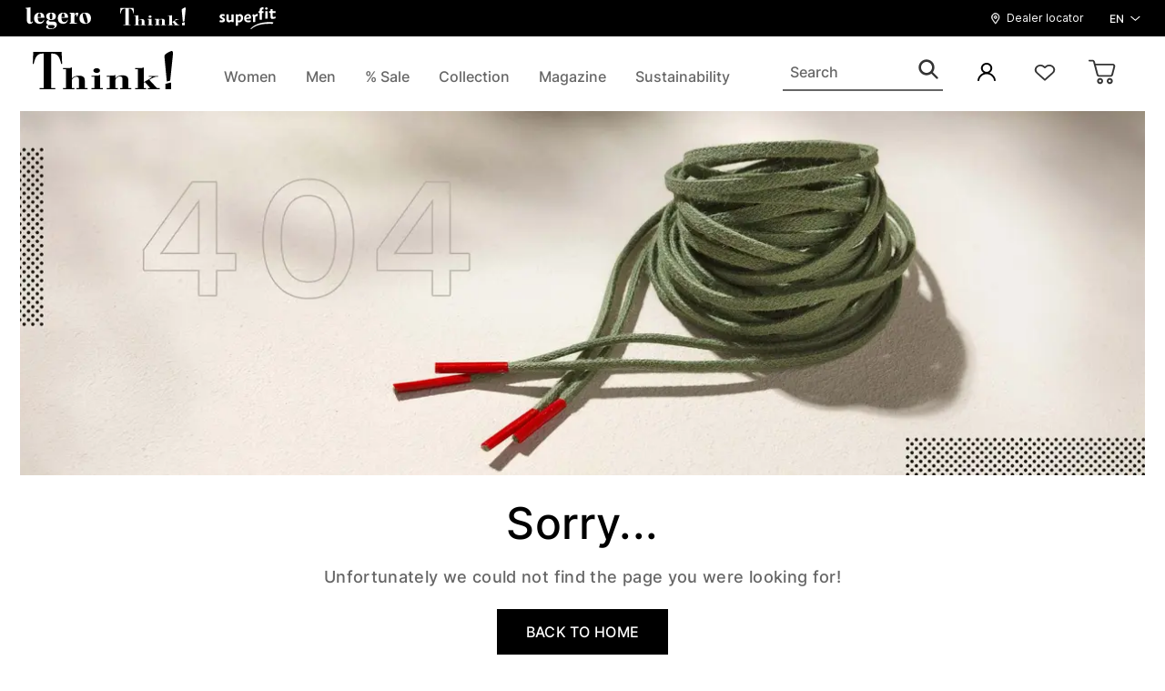

--- FILE ---
content_type: text/html; charset=utf-8
request_url: https://www.google.com/recaptcha/enterprise/anchor?ar=1&k=6LeVkAMeAAAAAFkj6DPvobPsAc_Z9ush44DXDeLL&co=aHR0cHM6Ly93d3cudGhpbmtzaG9lcy5jb206NDQz&hl=en&v=PoyoqOPhxBO7pBk68S4YbpHZ&size=invisible&anchor-ms=20000&execute-ms=30000&cb=d6z9zed6kgl
body_size: 48604
content:
<!DOCTYPE HTML><html dir="ltr" lang="en"><head><meta http-equiv="Content-Type" content="text/html; charset=UTF-8">
<meta http-equiv="X-UA-Compatible" content="IE=edge">
<title>reCAPTCHA</title>
<style type="text/css">
/* cyrillic-ext */
@font-face {
  font-family: 'Roboto';
  font-style: normal;
  font-weight: 400;
  font-stretch: 100%;
  src: url(//fonts.gstatic.com/s/roboto/v48/KFO7CnqEu92Fr1ME7kSn66aGLdTylUAMa3GUBHMdazTgWw.woff2) format('woff2');
  unicode-range: U+0460-052F, U+1C80-1C8A, U+20B4, U+2DE0-2DFF, U+A640-A69F, U+FE2E-FE2F;
}
/* cyrillic */
@font-face {
  font-family: 'Roboto';
  font-style: normal;
  font-weight: 400;
  font-stretch: 100%;
  src: url(//fonts.gstatic.com/s/roboto/v48/KFO7CnqEu92Fr1ME7kSn66aGLdTylUAMa3iUBHMdazTgWw.woff2) format('woff2');
  unicode-range: U+0301, U+0400-045F, U+0490-0491, U+04B0-04B1, U+2116;
}
/* greek-ext */
@font-face {
  font-family: 'Roboto';
  font-style: normal;
  font-weight: 400;
  font-stretch: 100%;
  src: url(//fonts.gstatic.com/s/roboto/v48/KFO7CnqEu92Fr1ME7kSn66aGLdTylUAMa3CUBHMdazTgWw.woff2) format('woff2');
  unicode-range: U+1F00-1FFF;
}
/* greek */
@font-face {
  font-family: 'Roboto';
  font-style: normal;
  font-weight: 400;
  font-stretch: 100%;
  src: url(//fonts.gstatic.com/s/roboto/v48/KFO7CnqEu92Fr1ME7kSn66aGLdTylUAMa3-UBHMdazTgWw.woff2) format('woff2');
  unicode-range: U+0370-0377, U+037A-037F, U+0384-038A, U+038C, U+038E-03A1, U+03A3-03FF;
}
/* math */
@font-face {
  font-family: 'Roboto';
  font-style: normal;
  font-weight: 400;
  font-stretch: 100%;
  src: url(//fonts.gstatic.com/s/roboto/v48/KFO7CnqEu92Fr1ME7kSn66aGLdTylUAMawCUBHMdazTgWw.woff2) format('woff2');
  unicode-range: U+0302-0303, U+0305, U+0307-0308, U+0310, U+0312, U+0315, U+031A, U+0326-0327, U+032C, U+032F-0330, U+0332-0333, U+0338, U+033A, U+0346, U+034D, U+0391-03A1, U+03A3-03A9, U+03B1-03C9, U+03D1, U+03D5-03D6, U+03F0-03F1, U+03F4-03F5, U+2016-2017, U+2034-2038, U+203C, U+2040, U+2043, U+2047, U+2050, U+2057, U+205F, U+2070-2071, U+2074-208E, U+2090-209C, U+20D0-20DC, U+20E1, U+20E5-20EF, U+2100-2112, U+2114-2115, U+2117-2121, U+2123-214F, U+2190, U+2192, U+2194-21AE, U+21B0-21E5, U+21F1-21F2, U+21F4-2211, U+2213-2214, U+2216-22FF, U+2308-230B, U+2310, U+2319, U+231C-2321, U+2336-237A, U+237C, U+2395, U+239B-23B7, U+23D0, U+23DC-23E1, U+2474-2475, U+25AF, U+25B3, U+25B7, U+25BD, U+25C1, U+25CA, U+25CC, U+25FB, U+266D-266F, U+27C0-27FF, U+2900-2AFF, U+2B0E-2B11, U+2B30-2B4C, U+2BFE, U+3030, U+FF5B, U+FF5D, U+1D400-1D7FF, U+1EE00-1EEFF;
}
/* symbols */
@font-face {
  font-family: 'Roboto';
  font-style: normal;
  font-weight: 400;
  font-stretch: 100%;
  src: url(//fonts.gstatic.com/s/roboto/v48/KFO7CnqEu92Fr1ME7kSn66aGLdTylUAMaxKUBHMdazTgWw.woff2) format('woff2');
  unicode-range: U+0001-000C, U+000E-001F, U+007F-009F, U+20DD-20E0, U+20E2-20E4, U+2150-218F, U+2190, U+2192, U+2194-2199, U+21AF, U+21E6-21F0, U+21F3, U+2218-2219, U+2299, U+22C4-22C6, U+2300-243F, U+2440-244A, U+2460-24FF, U+25A0-27BF, U+2800-28FF, U+2921-2922, U+2981, U+29BF, U+29EB, U+2B00-2BFF, U+4DC0-4DFF, U+FFF9-FFFB, U+10140-1018E, U+10190-1019C, U+101A0, U+101D0-101FD, U+102E0-102FB, U+10E60-10E7E, U+1D2C0-1D2D3, U+1D2E0-1D37F, U+1F000-1F0FF, U+1F100-1F1AD, U+1F1E6-1F1FF, U+1F30D-1F30F, U+1F315, U+1F31C, U+1F31E, U+1F320-1F32C, U+1F336, U+1F378, U+1F37D, U+1F382, U+1F393-1F39F, U+1F3A7-1F3A8, U+1F3AC-1F3AF, U+1F3C2, U+1F3C4-1F3C6, U+1F3CA-1F3CE, U+1F3D4-1F3E0, U+1F3ED, U+1F3F1-1F3F3, U+1F3F5-1F3F7, U+1F408, U+1F415, U+1F41F, U+1F426, U+1F43F, U+1F441-1F442, U+1F444, U+1F446-1F449, U+1F44C-1F44E, U+1F453, U+1F46A, U+1F47D, U+1F4A3, U+1F4B0, U+1F4B3, U+1F4B9, U+1F4BB, U+1F4BF, U+1F4C8-1F4CB, U+1F4D6, U+1F4DA, U+1F4DF, U+1F4E3-1F4E6, U+1F4EA-1F4ED, U+1F4F7, U+1F4F9-1F4FB, U+1F4FD-1F4FE, U+1F503, U+1F507-1F50B, U+1F50D, U+1F512-1F513, U+1F53E-1F54A, U+1F54F-1F5FA, U+1F610, U+1F650-1F67F, U+1F687, U+1F68D, U+1F691, U+1F694, U+1F698, U+1F6AD, U+1F6B2, U+1F6B9-1F6BA, U+1F6BC, U+1F6C6-1F6CF, U+1F6D3-1F6D7, U+1F6E0-1F6EA, U+1F6F0-1F6F3, U+1F6F7-1F6FC, U+1F700-1F7FF, U+1F800-1F80B, U+1F810-1F847, U+1F850-1F859, U+1F860-1F887, U+1F890-1F8AD, U+1F8B0-1F8BB, U+1F8C0-1F8C1, U+1F900-1F90B, U+1F93B, U+1F946, U+1F984, U+1F996, U+1F9E9, U+1FA00-1FA6F, U+1FA70-1FA7C, U+1FA80-1FA89, U+1FA8F-1FAC6, U+1FACE-1FADC, U+1FADF-1FAE9, U+1FAF0-1FAF8, U+1FB00-1FBFF;
}
/* vietnamese */
@font-face {
  font-family: 'Roboto';
  font-style: normal;
  font-weight: 400;
  font-stretch: 100%;
  src: url(//fonts.gstatic.com/s/roboto/v48/KFO7CnqEu92Fr1ME7kSn66aGLdTylUAMa3OUBHMdazTgWw.woff2) format('woff2');
  unicode-range: U+0102-0103, U+0110-0111, U+0128-0129, U+0168-0169, U+01A0-01A1, U+01AF-01B0, U+0300-0301, U+0303-0304, U+0308-0309, U+0323, U+0329, U+1EA0-1EF9, U+20AB;
}
/* latin-ext */
@font-face {
  font-family: 'Roboto';
  font-style: normal;
  font-weight: 400;
  font-stretch: 100%;
  src: url(//fonts.gstatic.com/s/roboto/v48/KFO7CnqEu92Fr1ME7kSn66aGLdTylUAMa3KUBHMdazTgWw.woff2) format('woff2');
  unicode-range: U+0100-02BA, U+02BD-02C5, U+02C7-02CC, U+02CE-02D7, U+02DD-02FF, U+0304, U+0308, U+0329, U+1D00-1DBF, U+1E00-1E9F, U+1EF2-1EFF, U+2020, U+20A0-20AB, U+20AD-20C0, U+2113, U+2C60-2C7F, U+A720-A7FF;
}
/* latin */
@font-face {
  font-family: 'Roboto';
  font-style: normal;
  font-weight: 400;
  font-stretch: 100%;
  src: url(//fonts.gstatic.com/s/roboto/v48/KFO7CnqEu92Fr1ME7kSn66aGLdTylUAMa3yUBHMdazQ.woff2) format('woff2');
  unicode-range: U+0000-00FF, U+0131, U+0152-0153, U+02BB-02BC, U+02C6, U+02DA, U+02DC, U+0304, U+0308, U+0329, U+2000-206F, U+20AC, U+2122, U+2191, U+2193, U+2212, U+2215, U+FEFF, U+FFFD;
}
/* cyrillic-ext */
@font-face {
  font-family: 'Roboto';
  font-style: normal;
  font-weight: 500;
  font-stretch: 100%;
  src: url(//fonts.gstatic.com/s/roboto/v48/KFO7CnqEu92Fr1ME7kSn66aGLdTylUAMa3GUBHMdazTgWw.woff2) format('woff2');
  unicode-range: U+0460-052F, U+1C80-1C8A, U+20B4, U+2DE0-2DFF, U+A640-A69F, U+FE2E-FE2F;
}
/* cyrillic */
@font-face {
  font-family: 'Roboto';
  font-style: normal;
  font-weight: 500;
  font-stretch: 100%;
  src: url(//fonts.gstatic.com/s/roboto/v48/KFO7CnqEu92Fr1ME7kSn66aGLdTylUAMa3iUBHMdazTgWw.woff2) format('woff2');
  unicode-range: U+0301, U+0400-045F, U+0490-0491, U+04B0-04B1, U+2116;
}
/* greek-ext */
@font-face {
  font-family: 'Roboto';
  font-style: normal;
  font-weight: 500;
  font-stretch: 100%;
  src: url(//fonts.gstatic.com/s/roboto/v48/KFO7CnqEu92Fr1ME7kSn66aGLdTylUAMa3CUBHMdazTgWw.woff2) format('woff2');
  unicode-range: U+1F00-1FFF;
}
/* greek */
@font-face {
  font-family: 'Roboto';
  font-style: normal;
  font-weight: 500;
  font-stretch: 100%;
  src: url(//fonts.gstatic.com/s/roboto/v48/KFO7CnqEu92Fr1ME7kSn66aGLdTylUAMa3-UBHMdazTgWw.woff2) format('woff2');
  unicode-range: U+0370-0377, U+037A-037F, U+0384-038A, U+038C, U+038E-03A1, U+03A3-03FF;
}
/* math */
@font-face {
  font-family: 'Roboto';
  font-style: normal;
  font-weight: 500;
  font-stretch: 100%;
  src: url(//fonts.gstatic.com/s/roboto/v48/KFO7CnqEu92Fr1ME7kSn66aGLdTylUAMawCUBHMdazTgWw.woff2) format('woff2');
  unicode-range: U+0302-0303, U+0305, U+0307-0308, U+0310, U+0312, U+0315, U+031A, U+0326-0327, U+032C, U+032F-0330, U+0332-0333, U+0338, U+033A, U+0346, U+034D, U+0391-03A1, U+03A3-03A9, U+03B1-03C9, U+03D1, U+03D5-03D6, U+03F0-03F1, U+03F4-03F5, U+2016-2017, U+2034-2038, U+203C, U+2040, U+2043, U+2047, U+2050, U+2057, U+205F, U+2070-2071, U+2074-208E, U+2090-209C, U+20D0-20DC, U+20E1, U+20E5-20EF, U+2100-2112, U+2114-2115, U+2117-2121, U+2123-214F, U+2190, U+2192, U+2194-21AE, U+21B0-21E5, U+21F1-21F2, U+21F4-2211, U+2213-2214, U+2216-22FF, U+2308-230B, U+2310, U+2319, U+231C-2321, U+2336-237A, U+237C, U+2395, U+239B-23B7, U+23D0, U+23DC-23E1, U+2474-2475, U+25AF, U+25B3, U+25B7, U+25BD, U+25C1, U+25CA, U+25CC, U+25FB, U+266D-266F, U+27C0-27FF, U+2900-2AFF, U+2B0E-2B11, U+2B30-2B4C, U+2BFE, U+3030, U+FF5B, U+FF5D, U+1D400-1D7FF, U+1EE00-1EEFF;
}
/* symbols */
@font-face {
  font-family: 'Roboto';
  font-style: normal;
  font-weight: 500;
  font-stretch: 100%;
  src: url(//fonts.gstatic.com/s/roboto/v48/KFO7CnqEu92Fr1ME7kSn66aGLdTylUAMaxKUBHMdazTgWw.woff2) format('woff2');
  unicode-range: U+0001-000C, U+000E-001F, U+007F-009F, U+20DD-20E0, U+20E2-20E4, U+2150-218F, U+2190, U+2192, U+2194-2199, U+21AF, U+21E6-21F0, U+21F3, U+2218-2219, U+2299, U+22C4-22C6, U+2300-243F, U+2440-244A, U+2460-24FF, U+25A0-27BF, U+2800-28FF, U+2921-2922, U+2981, U+29BF, U+29EB, U+2B00-2BFF, U+4DC0-4DFF, U+FFF9-FFFB, U+10140-1018E, U+10190-1019C, U+101A0, U+101D0-101FD, U+102E0-102FB, U+10E60-10E7E, U+1D2C0-1D2D3, U+1D2E0-1D37F, U+1F000-1F0FF, U+1F100-1F1AD, U+1F1E6-1F1FF, U+1F30D-1F30F, U+1F315, U+1F31C, U+1F31E, U+1F320-1F32C, U+1F336, U+1F378, U+1F37D, U+1F382, U+1F393-1F39F, U+1F3A7-1F3A8, U+1F3AC-1F3AF, U+1F3C2, U+1F3C4-1F3C6, U+1F3CA-1F3CE, U+1F3D4-1F3E0, U+1F3ED, U+1F3F1-1F3F3, U+1F3F5-1F3F7, U+1F408, U+1F415, U+1F41F, U+1F426, U+1F43F, U+1F441-1F442, U+1F444, U+1F446-1F449, U+1F44C-1F44E, U+1F453, U+1F46A, U+1F47D, U+1F4A3, U+1F4B0, U+1F4B3, U+1F4B9, U+1F4BB, U+1F4BF, U+1F4C8-1F4CB, U+1F4D6, U+1F4DA, U+1F4DF, U+1F4E3-1F4E6, U+1F4EA-1F4ED, U+1F4F7, U+1F4F9-1F4FB, U+1F4FD-1F4FE, U+1F503, U+1F507-1F50B, U+1F50D, U+1F512-1F513, U+1F53E-1F54A, U+1F54F-1F5FA, U+1F610, U+1F650-1F67F, U+1F687, U+1F68D, U+1F691, U+1F694, U+1F698, U+1F6AD, U+1F6B2, U+1F6B9-1F6BA, U+1F6BC, U+1F6C6-1F6CF, U+1F6D3-1F6D7, U+1F6E0-1F6EA, U+1F6F0-1F6F3, U+1F6F7-1F6FC, U+1F700-1F7FF, U+1F800-1F80B, U+1F810-1F847, U+1F850-1F859, U+1F860-1F887, U+1F890-1F8AD, U+1F8B0-1F8BB, U+1F8C0-1F8C1, U+1F900-1F90B, U+1F93B, U+1F946, U+1F984, U+1F996, U+1F9E9, U+1FA00-1FA6F, U+1FA70-1FA7C, U+1FA80-1FA89, U+1FA8F-1FAC6, U+1FACE-1FADC, U+1FADF-1FAE9, U+1FAF0-1FAF8, U+1FB00-1FBFF;
}
/* vietnamese */
@font-face {
  font-family: 'Roboto';
  font-style: normal;
  font-weight: 500;
  font-stretch: 100%;
  src: url(//fonts.gstatic.com/s/roboto/v48/KFO7CnqEu92Fr1ME7kSn66aGLdTylUAMa3OUBHMdazTgWw.woff2) format('woff2');
  unicode-range: U+0102-0103, U+0110-0111, U+0128-0129, U+0168-0169, U+01A0-01A1, U+01AF-01B0, U+0300-0301, U+0303-0304, U+0308-0309, U+0323, U+0329, U+1EA0-1EF9, U+20AB;
}
/* latin-ext */
@font-face {
  font-family: 'Roboto';
  font-style: normal;
  font-weight: 500;
  font-stretch: 100%;
  src: url(//fonts.gstatic.com/s/roboto/v48/KFO7CnqEu92Fr1ME7kSn66aGLdTylUAMa3KUBHMdazTgWw.woff2) format('woff2');
  unicode-range: U+0100-02BA, U+02BD-02C5, U+02C7-02CC, U+02CE-02D7, U+02DD-02FF, U+0304, U+0308, U+0329, U+1D00-1DBF, U+1E00-1E9F, U+1EF2-1EFF, U+2020, U+20A0-20AB, U+20AD-20C0, U+2113, U+2C60-2C7F, U+A720-A7FF;
}
/* latin */
@font-face {
  font-family: 'Roboto';
  font-style: normal;
  font-weight: 500;
  font-stretch: 100%;
  src: url(//fonts.gstatic.com/s/roboto/v48/KFO7CnqEu92Fr1ME7kSn66aGLdTylUAMa3yUBHMdazQ.woff2) format('woff2');
  unicode-range: U+0000-00FF, U+0131, U+0152-0153, U+02BB-02BC, U+02C6, U+02DA, U+02DC, U+0304, U+0308, U+0329, U+2000-206F, U+20AC, U+2122, U+2191, U+2193, U+2212, U+2215, U+FEFF, U+FFFD;
}
/* cyrillic-ext */
@font-face {
  font-family: 'Roboto';
  font-style: normal;
  font-weight: 900;
  font-stretch: 100%;
  src: url(//fonts.gstatic.com/s/roboto/v48/KFO7CnqEu92Fr1ME7kSn66aGLdTylUAMa3GUBHMdazTgWw.woff2) format('woff2');
  unicode-range: U+0460-052F, U+1C80-1C8A, U+20B4, U+2DE0-2DFF, U+A640-A69F, U+FE2E-FE2F;
}
/* cyrillic */
@font-face {
  font-family: 'Roboto';
  font-style: normal;
  font-weight: 900;
  font-stretch: 100%;
  src: url(//fonts.gstatic.com/s/roboto/v48/KFO7CnqEu92Fr1ME7kSn66aGLdTylUAMa3iUBHMdazTgWw.woff2) format('woff2');
  unicode-range: U+0301, U+0400-045F, U+0490-0491, U+04B0-04B1, U+2116;
}
/* greek-ext */
@font-face {
  font-family: 'Roboto';
  font-style: normal;
  font-weight: 900;
  font-stretch: 100%;
  src: url(//fonts.gstatic.com/s/roboto/v48/KFO7CnqEu92Fr1ME7kSn66aGLdTylUAMa3CUBHMdazTgWw.woff2) format('woff2');
  unicode-range: U+1F00-1FFF;
}
/* greek */
@font-face {
  font-family: 'Roboto';
  font-style: normal;
  font-weight: 900;
  font-stretch: 100%;
  src: url(//fonts.gstatic.com/s/roboto/v48/KFO7CnqEu92Fr1ME7kSn66aGLdTylUAMa3-UBHMdazTgWw.woff2) format('woff2');
  unicode-range: U+0370-0377, U+037A-037F, U+0384-038A, U+038C, U+038E-03A1, U+03A3-03FF;
}
/* math */
@font-face {
  font-family: 'Roboto';
  font-style: normal;
  font-weight: 900;
  font-stretch: 100%;
  src: url(//fonts.gstatic.com/s/roboto/v48/KFO7CnqEu92Fr1ME7kSn66aGLdTylUAMawCUBHMdazTgWw.woff2) format('woff2');
  unicode-range: U+0302-0303, U+0305, U+0307-0308, U+0310, U+0312, U+0315, U+031A, U+0326-0327, U+032C, U+032F-0330, U+0332-0333, U+0338, U+033A, U+0346, U+034D, U+0391-03A1, U+03A3-03A9, U+03B1-03C9, U+03D1, U+03D5-03D6, U+03F0-03F1, U+03F4-03F5, U+2016-2017, U+2034-2038, U+203C, U+2040, U+2043, U+2047, U+2050, U+2057, U+205F, U+2070-2071, U+2074-208E, U+2090-209C, U+20D0-20DC, U+20E1, U+20E5-20EF, U+2100-2112, U+2114-2115, U+2117-2121, U+2123-214F, U+2190, U+2192, U+2194-21AE, U+21B0-21E5, U+21F1-21F2, U+21F4-2211, U+2213-2214, U+2216-22FF, U+2308-230B, U+2310, U+2319, U+231C-2321, U+2336-237A, U+237C, U+2395, U+239B-23B7, U+23D0, U+23DC-23E1, U+2474-2475, U+25AF, U+25B3, U+25B7, U+25BD, U+25C1, U+25CA, U+25CC, U+25FB, U+266D-266F, U+27C0-27FF, U+2900-2AFF, U+2B0E-2B11, U+2B30-2B4C, U+2BFE, U+3030, U+FF5B, U+FF5D, U+1D400-1D7FF, U+1EE00-1EEFF;
}
/* symbols */
@font-face {
  font-family: 'Roboto';
  font-style: normal;
  font-weight: 900;
  font-stretch: 100%;
  src: url(//fonts.gstatic.com/s/roboto/v48/KFO7CnqEu92Fr1ME7kSn66aGLdTylUAMaxKUBHMdazTgWw.woff2) format('woff2');
  unicode-range: U+0001-000C, U+000E-001F, U+007F-009F, U+20DD-20E0, U+20E2-20E4, U+2150-218F, U+2190, U+2192, U+2194-2199, U+21AF, U+21E6-21F0, U+21F3, U+2218-2219, U+2299, U+22C4-22C6, U+2300-243F, U+2440-244A, U+2460-24FF, U+25A0-27BF, U+2800-28FF, U+2921-2922, U+2981, U+29BF, U+29EB, U+2B00-2BFF, U+4DC0-4DFF, U+FFF9-FFFB, U+10140-1018E, U+10190-1019C, U+101A0, U+101D0-101FD, U+102E0-102FB, U+10E60-10E7E, U+1D2C0-1D2D3, U+1D2E0-1D37F, U+1F000-1F0FF, U+1F100-1F1AD, U+1F1E6-1F1FF, U+1F30D-1F30F, U+1F315, U+1F31C, U+1F31E, U+1F320-1F32C, U+1F336, U+1F378, U+1F37D, U+1F382, U+1F393-1F39F, U+1F3A7-1F3A8, U+1F3AC-1F3AF, U+1F3C2, U+1F3C4-1F3C6, U+1F3CA-1F3CE, U+1F3D4-1F3E0, U+1F3ED, U+1F3F1-1F3F3, U+1F3F5-1F3F7, U+1F408, U+1F415, U+1F41F, U+1F426, U+1F43F, U+1F441-1F442, U+1F444, U+1F446-1F449, U+1F44C-1F44E, U+1F453, U+1F46A, U+1F47D, U+1F4A3, U+1F4B0, U+1F4B3, U+1F4B9, U+1F4BB, U+1F4BF, U+1F4C8-1F4CB, U+1F4D6, U+1F4DA, U+1F4DF, U+1F4E3-1F4E6, U+1F4EA-1F4ED, U+1F4F7, U+1F4F9-1F4FB, U+1F4FD-1F4FE, U+1F503, U+1F507-1F50B, U+1F50D, U+1F512-1F513, U+1F53E-1F54A, U+1F54F-1F5FA, U+1F610, U+1F650-1F67F, U+1F687, U+1F68D, U+1F691, U+1F694, U+1F698, U+1F6AD, U+1F6B2, U+1F6B9-1F6BA, U+1F6BC, U+1F6C6-1F6CF, U+1F6D3-1F6D7, U+1F6E0-1F6EA, U+1F6F0-1F6F3, U+1F6F7-1F6FC, U+1F700-1F7FF, U+1F800-1F80B, U+1F810-1F847, U+1F850-1F859, U+1F860-1F887, U+1F890-1F8AD, U+1F8B0-1F8BB, U+1F8C0-1F8C1, U+1F900-1F90B, U+1F93B, U+1F946, U+1F984, U+1F996, U+1F9E9, U+1FA00-1FA6F, U+1FA70-1FA7C, U+1FA80-1FA89, U+1FA8F-1FAC6, U+1FACE-1FADC, U+1FADF-1FAE9, U+1FAF0-1FAF8, U+1FB00-1FBFF;
}
/* vietnamese */
@font-face {
  font-family: 'Roboto';
  font-style: normal;
  font-weight: 900;
  font-stretch: 100%;
  src: url(//fonts.gstatic.com/s/roboto/v48/KFO7CnqEu92Fr1ME7kSn66aGLdTylUAMa3OUBHMdazTgWw.woff2) format('woff2');
  unicode-range: U+0102-0103, U+0110-0111, U+0128-0129, U+0168-0169, U+01A0-01A1, U+01AF-01B0, U+0300-0301, U+0303-0304, U+0308-0309, U+0323, U+0329, U+1EA0-1EF9, U+20AB;
}
/* latin-ext */
@font-face {
  font-family: 'Roboto';
  font-style: normal;
  font-weight: 900;
  font-stretch: 100%;
  src: url(//fonts.gstatic.com/s/roboto/v48/KFO7CnqEu92Fr1ME7kSn66aGLdTylUAMa3KUBHMdazTgWw.woff2) format('woff2');
  unicode-range: U+0100-02BA, U+02BD-02C5, U+02C7-02CC, U+02CE-02D7, U+02DD-02FF, U+0304, U+0308, U+0329, U+1D00-1DBF, U+1E00-1E9F, U+1EF2-1EFF, U+2020, U+20A0-20AB, U+20AD-20C0, U+2113, U+2C60-2C7F, U+A720-A7FF;
}
/* latin */
@font-face {
  font-family: 'Roboto';
  font-style: normal;
  font-weight: 900;
  font-stretch: 100%;
  src: url(//fonts.gstatic.com/s/roboto/v48/KFO7CnqEu92Fr1ME7kSn66aGLdTylUAMa3yUBHMdazQ.woff2) format('woff2');
  unicode-range: U+0000-00FF, U+0131, U+0152-0153, U+02BB-02BC, U+02C6, U+02DA, U+02DC, U+0304, U+0308, U+0329, U+2000-206F, U+20AC, U+2122, U+2191, U+2193, U+2212, U+2215, U+FEFF, U+FFFD;
}

</style>
<link rel="stylesheet" type="text/css" href="https://www.gstatic.com/recaptcha/releases/PoyoqOPhxBO7pBk68S4YbpHZ/styles__ltr.css">
<script nonce="kSYdmjm_iXkXNW4jya9o0A" type="text/javascript">window['__recaptcha_api'] = 'https://www.google.com/recaptcha/enterprise/';</script>
<script type="text/javascript" src="https://www.gstatic.com/recaptcha/releases/PoyoqOPhxBO7pBk68S4YbpHZ/recaptcha__en.js" nonce="kSYdmjm_iXkXNW4jya9o0A">
      
    </script></head>
<body><div id="rc-anchor-alert" class="rc-anchor-alert"></div>
<input type="hidden" id="recaptcha-token" value="[base64]">
<script type="text/javascript" nonce="kSYdmjm_iXkXNW4jya9o0A">
      recaptcha.anchor.Main.init("[\x22ainput\x22,[\x22bgdata\x22,\x22\x22,\[base64]/[base64]/[base64]/[base64]/cjw8ejpyPj4+eil9Y2F0Y2gobCl7dGhyb3cgbDt9fSxIPWZ1bmN0aW9uKHcsdCx6KXtpZih3PT0xOTR8fHc9PTIwOCl0LnZbd10/dC52W3ddLmNvbmNhdCh6KTp0LnZbd109b2Yoeix0KTtlbHNle2lmKHQuYkImJnchPTMxNylyZXR1cm47dz09NjZ8fHc9PTEyMnx8dz09NDcwfHx3PT00NHx8dz09NDE2fHx3PT0zOTd8fHc9PTQyMXx8dz09Njh8fHc9PTcwfHx3PT0xODQ/[base64]/[base64]/[base64]/bmV3IGRbVl0oSlswXSk6cD09Mj9uZXcgZFtWXShKWzBdLEpbMV0pOnA9PTM/bmV3IGRbVl0oSlswXSxKWzFdLEpbMl0pOnA9PTQ/[base64]/[base64]/[base64]/[base64]\x22,\[base64]\\u003d\x22,\[base64]/CnBrCuWN/MFnDjyvClCvCmMOlIcKVbVIvElvChMOYAknDtsOuw4fDqMOlDQ8PwqfDhQbDl8K8w75Zw6AqBsKuKsKkYMKPBTfDkmXClsOqNHlxw7d5wphOwoXDqnE5fkcXHcOrw6FMXjHCjcKnYMKmF8K2w4Bfw6PDjgfCmknChh/DgMKFK8K8GXpvCCxKQ8KlCMOwIcOXJ2Qlw5/Ctn/DrcOsQsKFwqjCu8OzwrpaWsK8wo3CmRzCtMKBwoHCmxV7wqtkw6jCrsKfw6DCim3DmB84wrvCmcKAw4IMwqPDiy0ewofChWxJBcOvLMOnw7R+w6lmw6zCssOKEDtMw6xfw5bCo37DkHPDkVHDk0EEw5lyUcKcQW/DswoCdUUaWcKEwqDCsg5lw4zDoMO7w5zDhWFHNX8ew7zDokrDn0UvCC5fTsK+wrwEesOMw7TDhAsCNsOQwrvClcKIc8OfD8OzwphKUsOsHRg8SMOyw7XCv8KhwrFrw5QRX37CsybDv8KAw43Dh8OhIy57YWoNE1XDjXPCjC/DnClawpTChlzCkjbCkMKUw40CwpYmC39NDsOQw63DhyUewpPCrBJqwqrCs2oHw4UGw7xLw6kOwoHCnsOfLsOswoNEaVNhw5PDjFvCi8KvQFJRwpXCtCQ5A8KPHh0gFBltLsOZwrTDiMKWc8K/wpvDnRHDijjCviYRw5HCryzDoRnDucOeW0g7wqXDrwrDiSzCjsK8UTwUUsKrw7xnPQvDnMKRw5bCm8KaesORwoA6UxMgQx/CtjzCksOoK8KPf13CmHJZfsKtwoxnw5RtwrrCsMOTwr3CnsKSD8OgfhnDnMOUwonCq2hNwqs4QMKDw6ZfU8ORL17Di27CoiYMN8KleUHDpMKuwrrChQ/DoSrClMK/[base64]/wqDCvR/DlsKoVhs0FS7DkMKOQyXDgRXDthbCkMK9w7HDnsOKBnTDjDwKwo5tw5RnwpZuwppZTcK3BGx3Aw7CpsKDwrYgw7AyJcOiwoZlwqXDiVvCl8KRR8K3w73DgMK6NsKcwrjCl8O+e8OmTsKmw5jDosOxwp9tw7tKwq7Dtl8Rwr7CplPDjcKBwrJyw7/DmMOyb1rCisOUPTHDqk7Co8KtOArCksOJw5bDkGdywoBHw4luBMK1In59WwEEw5xswrvDmCsGXMOfSMKzVcOYw43CgsO7PFvCmMOqf8KRGMK0woVMw4YswpXCnsODw516wqzDvcK0woQDwpbDt3nCuCsMwrwuwrYDw5zDuhxsc8K9w4/[base64]/Dl8KMfsK6wqPDuGTDicKGwpnDl8K8wpPDrybClMKkSkrDusKDwqbDi8Ktw7fDqcKqAQrCgizDgcOLw4/[base64]/DisKJTGzCocOTw79OdcKrNsKERsKqI8K5wqtHwqPCmg4pwrRpw43Dsy5VworCvmw1wrTDjFJkMMO9wp1Ww53DrHrCsk81wrrCocOcw5zCsMKqw4F3H1hTWm7CjBh7RsKTW1DDvsK/[base64]/wrhjw70aVlXDrcKpwp3CrC48QlrCm8OOaMKHw4x+wqDCoWNnHMO4LcKfWmHCuEI6KmnDhXnDgcO1w4YVRMKVB8O/w6NLQsKKF8Oiw6bDr1jCj8O1w6IGY8O0UDwxPcOgw7TCusOjworDh1NOw5RnwrjCqV0qGRlUw4/[base64]/[base64]/CnRMTFhd7wq9PMMKqM8KRw5PCtG3CrWrCkcKTdsKwMyRQCjYMw6fDr8Kxw6zCpQdifhDDsz4MCcObUjJtYz/Ds0zCjQpQwq16wqgxZ8O3wpo2w5EOwp0wbMOZf0QfO1LCn3zCrgkzYWQTTRzCocKWw6cqw5TCjcOuwoh4wq3CmMOKOl5Fw7/CiijChmE3YsOXecKSwoHChcKTw7HCt8O+XVnDmcO9eynDtTFBVXNgwrMqwoE7w7bCnMKBwqrCpMKXwqoPWG3Dsh1Sw43Cp8K9dCB3w4daw7tCw7bCjcOWw4vDs8OwQGpJwrEpwr5CfVDCqcKKw4AQwoxpwppIbUzDjsK3MSg8EwjCuMKfC8K4wq/DjMKHTcK5w5M/[base64]/Di3zCgmbCnXgrw5HDq8KgFcKmwo9LUzk6w4HCjsO9LFTCrjRLwpIEw5B/KMODR00rfcOuNHrClzt6wrEVworDpsOoQ8KtOMO0wq1Ow7bCrcKeesKpUcKlSsKnN2YFwp3Cp8KEdQbCsXLDscKHWlgidiwSOyrCqsOGEMODw7dVOMK5w61aMyLCoD/CgyrCmmLCncOXTjHDksOyG8KMw48rbcKWDCvCrsKEKCkVYMKCAnNew7RIBcKWQXrCicOEwqrChEBzQMKTACUlwpM9w4nCpsOgEsK4ZsOdw5ZawrHDgMOGw63DpyNGJMKpwoJVwprDi14rw6HCiz/[base64]/[base64]/[base64]/Du3zDsH8pbR3DmSjCt8OCwqTDmcKowr45aMOPBMOSw4TDkXvCinfCpE7Ds0bDhCTCrsOZw74+wq42w7AtUCfCjsKbwpvDgcKqw77Cpm/Dg8KCw4lwOikUwpcUw50BY1PClcO+w507w7I8FDDDscKBccKGNVQJwo8MaU7Cn8KbwrXDgcOPXCjCgCjCosOUWMKcJ8O/wpfCj8OOCBlGw6LCrcORXsOHPyrDoGfCp8Oow6MKPVvDgAnCt8OTw4fDnGl/[base64]/DocKAw5TCtMOoXF3CpjXCsV/[base64]/[base64]/CukNRw4wkO8OsY1ArQsO6w4YfwqENTxBSAMO7w7odfcKedMKiUMOwXAPCucOOw6Fiwq/Dj8O1w7DDtcOwYTvDg8KvBMKjJsKdPyDDki/CrMOKw6XCn8ONw7RZwqbDhMO9w6bCgcOhR35zK8Kwwp1sw6rCnmBYQHzDv2stSsO8w6zDuMOZwpYVfMKZNsOwRcK0w4jCgA5pL8O8wpLCr2rDt8OFHT8Iwq/CsjYvQMKxeh/[base64]/[base64]/[base64]/DhcOXw49Qw6PDuMOJYMKif1/Dv1PCmHApw4jDkMKtw49qNmMGOMOHcnzDq8OywoDDlmtrdMOuc3/CgWMawrzDh8KkaEPCuDQCwpHCsCvDg3dfM1PDlU8HHCk1H8Kyw6fDpTHCjsKwWVkHwrtswqPCuFAZJ8K9O0bDlAEdw4/[base64]/Cn0IRwq9Wd8KtaxVbw6R8w4oPw7TDlmzCgzV4wrnCvsKpw7BXRMOsw43DhMKEwpbDskTDqQlrSVHCh8ObYEMcwqNDw4Fyw5zCuhJZCMOKU1AsOkbChMKAw63DuntAw4wfaXx/GCJcwoZiGDdlw750w4hJYBhZw6jDvsK+w7zDm8KfwqFqS8O3wovCv8OEAAXDhwTCnsKVOcKXcsKPwrHClsKDAz4AZEnCngkQScO7X8KkRVgpakcYwplIwoXCrMOhegZqSMOHwrnDhsOFI8O1wpfDmcKFGG/DoHxQw6IiOlZow6Zww4HDqcK6K8K4AnoaTcKpw40pZVxHeVTDj8OEw789w4/DlSXDoAoBVlh/wp0Zwr3DrMOwwqIeworCsQ3Cl8O4McOFw4LDl8O2e0TDkjPDmcOAwpwDVwsWw6Ihw7p/w4DCs2fDsC0yAsOeaDhpwpLCgBfCtMOpLMKrIsOnBcKaw7fCmcKIw7JFTittw6PDosOpw6XDv8KGw7UWTsK7e8O/wqhTwq3Dn0/[base64]/Dn2jDihAZw6VPMMO/[base64]/[base64]/[base64]/Dn10/w6LCiz5Rw5FdFW7ClS3ChFzDvsOLI8OqK8OEB8OCThpEG0o1wrNfH8Kdw6DCv2cgw40gw5/Du8KRbsKbw4AKw4HDsyPDhSQ/Jl3DlxTDtyBgw6Rkw7JPVWTCmcOcw6DCgMKNw7kqw7bDvsOyw6NGwrEEfMOwMMKiIcKja8OTw57Cp8OUw6XDhsKTJ2AALiV1wq/Do8KwLXbCgVJ5I8KiP8Ofw5bDssKVOsO/[base64]/[base64]/Ds8Kew5w9w67DgjVjaVZwwotAVsKgQsKFacORwoh7TTfCgHPDrlDDoMKLLmTCtcK7wqPCmSwYw6LCt8KwGTDCumZja8K1TBDDt3MQE3RYdcOhI3UURU3DqVLDkUnDs8Krw5/Dr8O0RMOfMWnDgcKSZ0V8MMOEw6ZVFgrDrGlCCMOiw77ChsO4Y8OMwqvChEfDkMO6w40pwo/[base64]/w70gwqZIwoEYGyLDq2HCuMKJPFB2w7DCjjHCg8KEwrACD8OMw4bCnSUtdsK4EUjCtcOxfMO4w4IIw4Fow59ew4spP8O/ZXwfwqFxwp7Ch8O9FCo5w6HCjjU9LMKAw7PCsMOxw4gIZ2/CjMKEUcOYLWDDgDrDuhrCksK6M2nDpVvDshDDn8KEwqbDjHA/[base64]/[base64]/[base64]/DssKve8Ovw5bClcKfJ8Kywr9Yw6xZdWsCRcOKQcKBwoB1woAxw4BhUnBqJ3rDnz/[base64]/[base64]/DhHIRY3UZH8OqWSp7w53Cq2XCvMKXecKiw63Djkxkwp1MI18WViTChcOiw5pZwqjDicOnOUlpZcKBahjCgmDDrMK4YkNSNlvCpcKvAzJPZictwqMBwr3DvSjDlsOEJMOAe0fDn8OYNw/DqcKmDwYRw7PCp3TDosOow6LDu8Kmwqcbw7XDucORVifDtU/DiTIEwr5pwpXCoA8Tw4bCiCXDiT0dw4jCixUVHcKOw5vCrwjDtARuwoBlw4jDrcKcw7VXM1opEsKOMsKlNMO0wp5Bw6/CssKyw4ReIjceH8K9LyQwJlkcwpDDizbCniVpdAMpw6nCjyJpw7LCkXRlwr3DtQ/DjMKgccKTP0k6woLCjsKEwr3DjMOHw5/DocOwwqrDs8KAwp7ClkfDhnArw41vwpbDlhnDjMKuH3UBSw0Jw7tSJGo+wpwqAcOlJ2hJZjfDh8KxwrDDpMO0wo9sw65gwqRVfE7DoSjCrMODeCB4woh5T8OFfsOZwoRkXcKhwpdzw6JeXBoCw6tzwowheMKcclPCqwzCpBtpw5rDv8KRwqHCisKGw6XDsg/DqH3CgsK8PcKKw7/[base64]/wrhsIwUVDMOtwrV2Dw7DlQHDrWE3w49WATXClMOuO0nDpMK1T3/CssKrwoV1DUYNahIjXirCg8Oqw7jCu0fCvMO1U8OBwqIawrwrUcOIwqV6wo3CgcK3HsKuw5wTwrdXeMKePsOvw6kbLcKdeMOzwrx9wogDeQVhXm4GecKRwo3Dk3PCtEY+A0vDm8KYwrLDqsOewrPDg8KgBA8Hw78RKcOfAkfDrsKTw6d0w4DDvcOFIMOMwoPChGQdw7/Cj8OMw6IjCA5twobDg8KTYkJNWnDDqsOgwrvDoTZPEcKfwrDCusOmwpfCjcKiFhvCsUzDvsOeCMKtw6A/d091MijCvhklwoLDsHVkQcOIwpLCgsO1ZiYfwowpwoHDonnDlkIvwqo9YMOuLxdyw67DlUHCkwRZWGfChDBeUsKzAsOowp3DlX0BwqlvT8Oiw6/Dj8K7AsK0w7DDgcKKw7BAw58kSMKvw7zDgMKpMTxNRsOXb8OANcOdwrl1WHRGwpw8w5NoaycfbC3Dul04KsKEbC1ZfU0Cw4NdP8KOw5/Cn8OFMSUlw7tyDsKAMcOfwrcjSF/Cs2o5ZMKEeyzCqcOVNMODwpQALcO3wp7DqhtDw4Inw6xzZMKjPA/Cp8OfGcK5wozDvMOPwqUZSGHChFvDgTkpwpIhw5fCp8KCe2nDk8OobEvDv8O/asKuWT/[base64]/DknVyeW7DkDMTZFBow6fCjgrDpTXCsEDCjMOKw4jDjcOAJ8KjJcO0wo43WVNvIcKAw5rCrcOpbMOfDQtfK8OSw7Zew4vDl2UEwqbDj8OrwpwIwpN6w4XCkh7DgE7Dm3zCsMKzZcKqUBhsw5/DhGTDlC8zakbCgjjDt8OhwqHDtMO/UmRlwqDDiMK3a0XCj8O+w7ULw45NZMKXHsOcOsKbwrpeR8OKw491w53CnFpSESlPD8Ogw4NbHsOMARYPKkMLDcOyX8K5wpBBw7U+wqcIcsOwLcOTG8O0ThzCrhMcwpVAw53DosOJFE5JbMO/wp82K0PDt3DCpz7DphBfCgTDqiMXe8O4K8KxYU7ChcKfwqnCtEPDm8Osw6Q5Rwp2w4J+w4DDvjFJw6LChwUTIGbCscOYDhcbw715wpxlw5DCrykgwqbDjMO7eAdEPlVTw6QDwozCoyMwScOvfwwuw7/Cl8KTQMOJFGXCg8OxAsKZw4TDisOuMW58WllJw7rCgypOwpHChsKvw7nCvMOAJn/DtHdRAVVAw7LCiMKscTVuwo3CpcKJXH8gbsKNbg9Kw6Q8wqlIGsOPw69uwr/CshvCmsOSFsOQDFkNHkMuYMOow7ESasOIwosHwp0FPVkTwrPCsGxcwrrDrlnCucK0RcKawpNLPsKEEMOfXcOjwrTDu1V9wq/[base64]/Dmgh+wqECP8Olwo/CosKTw5nDmDbDsGIDM8KpYzdvw6XDjsKvQMOsw4guw7xDw4vDuX3DuMOCBcO3C0BSw7Ucw4MzdVkkwp5Hw7/[base64]/ChFzCocK+wobDoF3Cr8OawrfDr3TCjhDCsUoHWcK3NkEzQmHDpgAHeWAhw6jCssOyHl9SWQHCqsO+w5whKzw+e1rChMO1wpnCtcKww7TCi1XDpMOLw4fCvW5Uwr7DmcO6wqvCoMKkal3Dp8KEw51Kw5w6wrzDtMO7w5p7w4VZHiV+NsOBGg/DrATCoMOpTMOlE8KZw6XDm8OED8Kzw49eK8O7F07CjBc1w5ACYMOoGMKEZFBdw4g3OsKjN1PCk8K4XBDCgsK5JcOzfVTCrmdpIgfClz/[base64]/acOhQHdzccObwpHCq30qSMOKVMKRM8Ocw4IUw61Kw63DnHsHwrtIwoHDpz3CgMOtFFbChygxw7/CtsO9w7JEw5x7w4R4NsKGwooVw6zCjTzDjWxgPAR/wrTDkMKibsOqSsOpZMOqw6LCp1LCpF3CusKJWShSfHbCpRJiOMK8JkBAH8K3EcKHQnAtDSMFV8KKw5gnw7B3w77Ds8KtP8OEwqknw4TDuhZww7tfV8KZwqA+OWYzw58sRsOmw7wDIsKiwpPDisOhwqQrwqA0w5haXFYha8Oywo0TQMKIwo/DjsKawqtcD8K8CzdUwowhbMKBw7DDigB3wpDDiWYww5wTw7bDhcKnwo7DqsKkwqLDowk+w5vCnTw7dzjCnsKowoQ1HhspBXXCkBLCmUlxwpVKwqPDkX84woXCrTfCpX3Co8KUWSzCoUzDghMZVBvCv8KvTBAUw7/DvV/DixTDolhyw5jDlMOBwo/DtRpCw4FwZ8OJL8O2w7/ChsOvUcK9UMO/wo3DqsKfDsOkIsOCNMOtwoPCo8KGw40Uwq/DviA+w4Nvwr8Aw70mwp7DhhDDpx/[base64]/Di8K/LMK2WsKTwqwcKRgYKSLCl8KfEMO7XsKBAcKFwp3DvDLCqgvDj3RcQFxcAcKuRgXCrQ7CllbDhsKGCcO/DsKuwqsoCA3Co8Oqw6TDj8K4KcKNwqZaw6jDlWzCrSJ/a2ohwrHCscODw7PDmMOYwqQowohGK8K7IEfCoMKEw6wXwrjCsW3DmgU0wpHCgUxVfcOjw7rDq3kQwrtKJsOwwoxxM3BtPBMdQ8KEUyJsbMOywo45Y3R+wp9twq3DsMK/a8OKw43CrT/[base64]/[base64]/w7vCgsK6LMKJbcKzwrtqGTNtw6vCgsO5w6DCmMOWw7YUAyNdJsOlLMOuwqFpIQhxwolcw6DDpMOow7scwrrDpiNOwpzDukU/wo3Dm8OaBWTDt8OXwoVrw5XDpCrCqnrCh8Kzw7dlwqvCnE7Do8O6w6gzcsO/CC7DsMOIwoJ0LcONZcK/w595wrMpEsOCw5VLwoQZURjDsQdOwq95XGbCnE5xKR7DmTLDgxQrwrVYw6vDhVwffcOJAcOiKgXClMK0wrHCuWthw5PDlsOrAsO6ccKBfAQiwpDDusKGO8Kqw6oDwo0zwr7CtRvCglM/RHowT8OMw4ccdcOpwrbCicKYw4snUCVrwqPDuEHCrsKbRR9GL0nCsDzCnF0sOkFew4XDlVNOYMKsTsKfHjvCvMKLw5TDgBfDs8KYC0nDmMKpw7lkw7QgVzpVdSLDssOpNcOhd2RKD8O9w79qwqDDkwTDunQZwrjCucOKAMOhK13DgQd+w6UEwrXDjsKpaV/[base64]/CvSQAesK+wprCncKsO8OHw4EowpvCjcOnfMKrw67Cug/[base64]/GcOUJMKtwpvDuXrCtBhWw7TDj8Ofw6vDmSTChk0jw4UzRnvCrwBJQcOkw45NwrjDqsK6aiAkKsOyUsOywpLDlsKew4nCj8O4dBDDhsO8VMKrw5zDvgrCvcK8D1YLwqwSwrXDhcKtw6A0FcKTaU7DgcKew4rCskLDo8OMbsOJwotRMz4/[base64]/XnoBwrbCpGQtwqszwqcDw5bDqg7DicOtMcKlw4NPbxI5dsO8f8OwfWzCqiMUw6skYCZ1w7rCvMOZPHDCjXjCm8KoAUDDssO4axUiJMKSw4zCmxdTw4HDmcKDw6vCnmoGXcOAYBU/Ug0Ew7MsYXZiRsOow6NJM2hMeWXDvMK5w5vCqcKkw6d6RkYsw5LDjyLDhzDCmsOdwqoXS8OLB0kAw7BwCMOQwoB7RcK9w6Aow7fCvmLCnMKETsOEVcODQcK/WcKhGsOPwpQLQhTDiXbCsx8qwpU2wpQfIwlmPMOeYsO/KcOlLcOSd8OmwrLCk3PCicK/wq84UMO9OcKNwrt+IsORXcKrwrvDvzNLwpQSbGTDlsKsV8O/KsOPwpYDw5fCr8OzEhhgXcOFNcO/ecOTcCxpbcKdwrfCm0zCl8O+w61VKcKTAwQ6SsOAwr3CnMOIcMKhw74hK8KQwpEkRxLDkgjDosKmwpRoTMKqw682EB8Awqc8D8OVK8ODw4IqTsK5GDUJwpzCg8KHwqV3w4LDisOuBU3CpWnCtmgKCMKIw6ceworCsU8cQ2QyLX8swpk2eE1IKcO8OVI/CFTCosKIAsKDwrbDk8Oaw4/DsAMbNcKJwofDhC9HIcO6w7pSU17Clh1mSmAwwrPDvMODwofDg2zDnC9lDMK1XV44wo/Do3xHwrfDpVrCjC9owpzCjBULHxbDkExPw7LDrErCn8O7woYPdsK2wpdAOQ/DvyTCp28DI8O2w78oQcOPKj06FAhSIhfCsGxofsOYNMOswrMvLG4Qw6gUw5HDp1tmGMO9K8Krcm/[base64]/[base64]/wrNaG8OxcsOiL8OxBnnDuRLDgsKjEynDosKVEEQfb8K6bDh/UcOqPXzDocKfw6U7w7/CrsKrwpEcwrx/wo/DiV3Dr2HCsMOAEMOxCDfCqsKXE1nClMK1L8ONw4QUw5FCaUA1w6QeOSbDhcKew6vDv1FlwqFWSsKwFsOKK8KwwqoPBHBrw7nDgcKqI8KjwrvChcODZEBqa8OTw7HDl8KjwqzCgsKmFhvDlMOxw7zDsG/Dux/DqDM3aXLDisKTwoYiAMKbw6YFAMORRsKRw6YHbn3Dmg/ClEXDql3DlMOYJQrDnwEfw7LDgTbCscO5G3ZPw7TCksOmw64Bw4B1LVp6Lyp9AsOMw7pIw7VLw4fCpiJ7w7Ucw7RjwqNCwqbCosKEIMKYM3NfX8KJwp90McODw5jDhsKMw51aKcOBw7l6IXhdd8OKeVjDrMKdwoxyw7x4w4/Do8O1LsKNah/DicOfwqs+FsOKW2B5NMKRWC9QI0VvSsKEdHzCnArCiyVVBUPCi01twql5wpRww5zDrsKWw7LCucKoe8OHNn/[base64]/w7fCjCjDsMKPP0nDr2zDmhzDsjXCm0x0w6EmG3DCm2fCgH4UL8Kow5fDpcOcUD3DvxF1wqfDvMOPwpZxbljDt8KsQMKuIsORwqdrAjLCicKxcjTDosK3I3tLT8O/w7nCowzCmMKrw5nDgQXDkBoFw7LDpcKVS8K5w6fCpMK/wqvCjUXDiCkzP8OGN2jCj3/DnEksLsKiA20ow7RMHhVUPsObworDpMKxf8KywonDulocw7UHwqLCkjTDuMOgwoFKwqvDrhHDqzLCjFw2WMOrPVjCulDDli/CncOfw4oWw7jCscOmNRvDrhdew5IaUsKXNWfDvXcETmTCkcKIBk4awoFIw5Q5woNSwot0bMKDJsOiw6g8wqQqWsKvX8OXwpUTw7/DtHJVw5lxwpzDmcK6w57CtRB+w6zCj8OIC8Knw4/CjMO9w7k8dhcyJ8OVUcOBLwMWw5QLDMOowpzCqxAoNy7CmcKjwqZ0NcK0T33DgMK8KWxfwp9kw4DDsGrCiWpPEkrClsKuMMKdwpQGaipbFR87O8Krw6B2CcO1K8ODZwdDw5jDucKuwoQmPknCnh/DuMKrHHtdRsKqRhvCnibDr0VVEmI3w5bCgcKfwrvCpXzDpMOPwoQEI8Kfw5vDjGPCkMK1MsKcwoUkCMK4wpzDvE3DnRPCn8Ktw7TCo0XDsMKub8ONw4XCqTIbNsK1wrdhQcKGdChkB8Kcw6wzw7hiw4/Dm3ciwrvDmTJrRX0rAMKELAhPO3TDvnBSdFV4PjE2SiHDnGPDoTPDnyjClsKjaEXCkyHCsENBw7TCghwmwr5sw7HCj3rCsEphZBDCv2ZRw5fDjCDDg8KFV2jCvTd1wpBAalzClsOgwq1jw7nCjVUmFAo/[base64]/DuT3Dp8OdwofDjMOow4/DuTvDp1sUwr/CoR3DlmMBw7bCl8KiV8KOw4XDi8OKw78VwqNew7rCuWUIw6Ryw4h9e8Kiw7jDgcK+N8KWwr7CoAjCo8KJw4vCmsKtWmfCrsOfw6Eiw4F+w50Mw7Q/w57DlnnCmcK8w4LDocK/w6rDgsOBw41PwoDDkwXDtE0fwo/DiS7Ch8OuKiJeWCfDiFnCqFgOHHttw77ClsOcwrvDnsOaJsO/U2czw5AhwoYSw4TDmMKuw6Z5FMOWfFMUFcOzw5Uww7J9bi5ew4oxU8O+w48Dwr/CmMKtw5o0woDDicO8ZMOIDcOoYsKow7XDr8O0wqcxRx8EeW4/FcKWw6LDhsKow47CiMOaw4hmwp0RK0ohQyvCjzdTw60UMcOVwobCiQ/DicKFQDPCj8K2wpnCtsKLIsOKw5PDrcO0w4DCgU/CkjwTwonCjcKGwoURwrwUwq/[base64]/DuGHDsxVRPzBrw6EOdsKOAsK+wocYw7EpCsK8w7LCtTzDmjDCq8Kqwp7CvsOkeCXDjDDCiiFywrY1w7tDNDkTwq/DusKILXFpXsOCw6puaHYnwp9dPjnCrENYdsOfwq8NwqpVO8OEVsK9dj9jw4rCuyR4DgUVB8O7w7szIcKNw5rClngiwofCosKhw49Bw6hMwpXCrMKYwqrCiMOLNGfDu8KIwqVywqJFwoIgwrYaTcK8R8OOw4Iuw6EcMgPCo23CmMKvUcOYR04dwpEeWcOcDz/CuG89SsO8fsKbTsKPfcOuwpjDtMOZwrTCkcKlLMKNXsOLw5XCsAA8wrTDv23DqMKsbX3CjEkeEsOVcsO9wqPCoQMdYMKuC8ObwrdPS8O1exAxAQPCiBkCwqHDo8K6w7JTwooFClVhGgzClnTCocKLw5QXXEx3wqvDvQ/DjW5fdylYacOJwr9hITN2I8Ouw6nDjMOZdsK6w5lCHQEhJ8Oqwr8FIsKlw6rDqMOwHsOjDAJ8wrTDqlPDjMKhBAzCqcObdEEsw6nDuV3CvnfDrUZKw4FPwq1Zw4pDwpHDuQ/[base64]/CtRHDl14Ew7PChGHDnT/CmkcDwpQlL21CwozDujPChcOPw5rCuCLDpsOVD8OKMsKpw5FGWUwPw6pjw6xkbkjDmm/Cq3fDsD/ClgzCisKsMMOOw651wpvDvk/DmMKkwrB9wpPDk8KID2NDHcOHNcKIwqANwrMxw5sDN1fDqz/DmMOqfFjCusOYSRtNw6dLUMKxwr4Tw60/X2sXw5vDgjXDvjjDjcKBHcOEBTzDmjBRa8KAw6DDjcOAwq3CgGtNFR3Dq0DCgcO/w7fDqArCrCHCpMOeXDTDjDfDkELDvW/DlgTDgMOewrFcRsKcYzfCniFwRh/Cp8Kawp4Uwopwe8O+wqMlwpTCocOdwpEpwr7DlcKTwrPCqWbDhkoawqDDkjTCrAESFVFsbS48wpJ5W8Obwr53wrxIwr/Dr03DiytRKgVLw73CqcOxACsmwqzDu8KMw57Cg8OmIxTCm8KQTQnCjjLDhxzDmsOKw6nCvA8rwqwxcBJNBcK/HmvDq3QWRmbDqMOCwpHClMKSSz7DnMO1w6EHAsKjw5XDlcO4w6HCgsKXaMO2wrwJw549wpHDicKNwqLDqMKGwrTDtsKPwpLChh9jDz/ClMOYXcKdGWd1wpFgwqbDgsKRw7DDpCrCgMKzwqTDngluIVRLDnLCvFHDrsOCw4JuwqQzCcKPwqHChMOZw5kAw6pGw4wwwrd7w6ZIAcO7G8KHLsKNSMKEwoZoCcOQC8KIw77Dl3XDj8OcCW/DssO3w5E/w5g9YWYPDwfDmzhGwq3Du8KRcAJzw5TCrgPDinpMX8KLQWNmYjUWDMKpemlnP8ODccOSWkbCn8OIaHnCisOvwpddcFTCvMK/wq3Duk/[base64]/CxnDqcORw7HDiREQwqDDjiPDk8OEPX5Aw7NILsOEw40tU8OsX8KoWMK5wobCl8K/w6IGYcOTw7MlKUbCtzojEk3Dkz9WXcOQFsOMEg85wot7wo/[base64]/VD3CgmvCpDfCmxzCoHfCnzpGU8O9dcO/[base64]/CqMOCw47ClCrCrXMmXMKPb8KcAMOrRcKlIXbDnQItJGgpZznCjQxywoPDjcOhW8OnwqkWZMO6AMKfIcKlQG5ISQNBF37Cs1kjwqEqw4DChHcpacK1w6rCpsOXA8KTwotUDk4MP8Ocwp/ChSfDqT7Ck8K1WkxSwoQ+wpltK8KhdS3CjsOmw7PCnnfCvkRjw6rDoUnDki/DgRVQw63Cr8Oowrsjw6gLfcOVCVfDqMKbBsOLw47DoR88w5zDgsK5Eh8kdsOXKU4ZRsOodUvDtsOOw4LDtmZfPigrw6zCu8Oqw7FEwqLDhm/CjyZXw7PCuREUwrcMaRsPM07CkcKbwojCn8Krw70zLCHCgg1rwrpTI8Kaa8KFwrLCkTcIcmbCsGDDrm4Iw6Qyw7vCrCVlQmpfM8KTw6JDw5d+wp0lw6PDlRLCiCfCocKkwpjDmBMjaMK8w5XDvzM/SsOPw47Dr8OTw5PDjGHCp2daUcO5JcO3PsOaw53DlMOfBz1zw6fDkcO9IE4VG8KnfQPCh24LwppwX1JAV8OCZl/Do37CisO0JsOqQiDCjW8sOMKiZ8OTwo/Cjnc2XcOMwpjDtsO5w6nDsmZRwrhUbMOPwo8mXXzDpUwOAHxowp08wrBBOsKIFgUDM8KCfVDDlFk6ZcO7w6Yrw6HCkcO1aMKXw6jDs8K/[base64]/w5JfaEnCvDhcw5k8OAXDiMKBwrnDp8Kcw47Chw1HwrrCocOkLsO1w7xSw4IgMcKBw7ZwH8Knwp3Dv3vCksKXw7PCrQ46OMKgwoZPYTXDn8KRL1HDh8OdQ3daWR/Dpl/CmFtsw5wlecKUUMOEw4nDjcKsA2jDjMOJwovDpsKzw5lzw6ZBR8K9wq/Ct8KSw6vDiUzCisKjJA11V0DDh8Oiwr0BHDoTwoXDvUVuGcKtw6wKc8KcQkjDoRTCiXzCgGolDAjDjcODwpJqFcORPDDChcK8M396w4zDoMKKwo3DgXrCgVpyw5wkV8KgPMOqbwELwo3Cjy/DhMOHBmHDr3FjwqXDv8KGwqQOPcO+VQPCiMKoaVfCtVFGcsOMAMKxwrXDt8KcTMKAHcKPL1xpwprCtsKMwoHCs8KiJzrDrMOawol8AcK/w6TDrcKyw7Z9OC3CtMKtIg4TVyrCmMOjwo3CisKUahAxesOlMcOLwoErwoYcYlXCtsO3w78qw43CknrDlkDCrsK8csKXPDgjD8KDwqIgwoPDjW/[base64]/DrsKBBMOsw6RvUzEDw6bDssOSByzCjcOlwrvDrQ7Dv8KnJHhKwrgMw5gNM8O8wq9aeX7CjQBbw4wLGMOfVUrDoB/ClAnDkl5UXMOtBcKVQcK2LMO4YcKCw69WPix+JD/CpcOQSzrDo8KYw6jDsArCmMOrw69jZADDrWnCsHR+wop4YcKJQMOEwpJkS28UTMONwqFfIsKzUEfDgibCujYnCCoDasK8wqxDWcK0w79rwo5uw6fCimNowpx/AgfCi8OJXcOeDi7Crw1GBnbCqE/[base64]/UDPClcKWwrzCjnLDsUtaw6/CsMOECcKlwr3CpcOPw7ZywphXbcOlCMKcecOlwqrCmMK3w7/DhhXClgrDqcOddsKWw4jDt8KLAcOqwo8lYBjCh0jDoWdMwqrCtAIhwp/CrsOJd8OKYcOrHh/DoVLDj8O9DsOdwqNxw7TCkcOIw5XDryRrEcKTMk/[base64]/Ci8OqVMK4wpFkwrbDlsOtwpvDvMOGaRLCrHrCl8Kkw5xBwp3CrMKBJjZPKEhPw7PChW9ZJQzCi1ktwrvDgMKjw5M7K8OPw6d6wpVYwrwzFDbCksKHw6B6J8KXwpRxWcK2wro8wrbCkjk7PcObwqrCoMOrw7Jgw6/DrwLDmFcAKSBkRUvDvMO4w5VDAR4Bw5LDo8OFw7TDvznDnsKhAGw9wpXDj001EMOtwq3CpsOnW8KhL8O7wqrDgQ9RF3/DqwjDjcOSw6XDskfCncKSKCvCncOdw6ACZyrCtnXDhF7DvCzDsHIhw7/DpTlQNTZGU8KbEkcUVQXDjcKEXUhVcMOZK8ONwp0uw5AefsKhbFAOwonCuMOyKD7Di8OJJMK8w4EOwqYYJH5pw4zCi0jDujFXwqsAw6QOdcOowp1JNXXCuMKkP1Rtw5PDnsK9w7/DtsK/woLCpV3DsCjCnmDCulrDnMKFB0zCqFZpNcKIw59pwqnDjUXDj8KqHXbDpHLDlsOyXMOQZMKFwoXCpWYLw40DwrwOIsK7wpJSwpDDv1rDh8KtTW/ClhxsRcORF1zDoAAnXG12RMKVwpPCjsOnwplYB0XDmMKGFyBsw50yDh7Doy3CkcKdbsKkQMOIXsKlwqrCsBLDnXnCh8Kiw50Ww5grMsKRwozCiCfCn1HDg17CuEnDtDTDg1/ChQlyVx3DoX5ZRz91CsKCdx3DisORwoXDgsKdwrtKw5huw6/DrVfCjWx1ZMKqATQxaC/CpsO7UUPDo8OZwpHDpBtxGnbDicKdwqxXcMKuwqQiwrUHKMOOaw85FsOsw60vYyJgwq8QQ8O1wo0MwqJgEcOcSg3DscOtw74Gw4HCssOiDMK+wohPUcOeVW/CpFvCr2bDmARRw7ZYRCN6ZQbDol84EcKvwp9ZwoTDpcOwwrDDnXgiL8KEGcOnBH5wB8Kww5gywq7CuClLwr4pwoVGwpnCnRtIJgx9BsKMwpjDli/CtMKDw4DCjh/DtiHDphRBwqnDkWMGwrXDjgRaSsORPBMdFMOuBsOTIhrCrMKcFMOgw4nDscK6OE1vwqpvNiRJw7hZw5TClsONw5zCkTXDocKwwrZ7TcOfVU7CgsOJe2p+wqXCuHXCp8K5OMKYVENrMjjDv8Kbw6HDl27CmSvDl8OYwpYVKcOxwp/CsRrCkCU0w5JoAcOpw7fDpMO2w7fCjcK8QC7DgsKfKxDDr0ptWMKawrIYEBgFKDAVwptow54kN3hmwqjCp8OgRlXCpAQZR8OJcwLDocKvSMO6wocjK17DtsKZYGvCtcKiJkB6JMOeOsKvR8KUw43CvcKSw6U1QcKXCsOSwpheaG/Ds8OfQmLClGFAwoYMwrN3FnbDnFpWwpRRcQHDqXnCi8KcwqpHw4MiCsOiOsK1X8O9YsOMw4zDt8K/[base64]/DksO2b3oEwozDlzTDi8OSw6DClwDDvFA0SDtGw6nDvkzDggh6ccO6U8OywrY8cMOywpXCuMO3BsO5InZ+MyYgFsKAScK5woN/OW3Cr8O2w6cCUyIIw65oUBLCqEDDj20Vw6/DgMKCMBXCliwBesOhecOzw6HDiC0TwplNw6XCrxZ6X8OiwpLCkMOewqDDo8K1wpNwP8KzwoMiwqvDkwJ/VkY9AsOQw4rDs8OMwp3DgcOtE1JdIHVNVcKtwo10wrVMwr7DmMKIw6jChUgrw5dJwoXCl8Ocw6HDlcOCPBMiw5UkTiZjw6zDlxA4wptww5rCgsK4w7p6YGwIW8K6wrFkwpgMUG1WesODw40ZflxgZQrCpk3DjAFaw5/CilzDrcOSJnlsPMK1wr7ChhfCuwYXGhrDjcOfwoAXwrMIMMK7w5jDtsKcwqzDusOdwo/CpsKlf8OmwpXCnwbDuMKHwqFXZcKoOmNCwqPCj8ORwovChR/DpT1ew6TDmmgaw7gZw6/Ck8O8LRHCusKYw6xuwofDmFg5egXDiTfDtsKjw7PCvsK6EMKyw6VvHMOaw6fCjMOzXE/Dq0rCr0ZSwozDkSbCqcKvCBlDPk3CpcKBQMKwXh/ChQjCiMOlwoYtwo/CvQ7DtEIow63DvEHCkzPChMOnQ8KfwoLDsmAUYk3DvXFbKcKWfMOGc3QmD03DvlYRQFnCjx8Ow71ww4nCh8OIacO/wrDCusOTwrLCkiFvMcKObWzCtS4Lw5nDgcKaQ30ZSMKYwqAhw4RsFSPDosKqVsKFZ0XCvmTDkMKDw4JvGVo4THVBw5wawohdwoLDn8Krw4zClhHCuV4OaMKMw5d5dRzCl8K1wpBUEnZdwpQ2L8K7NCDDqB8yw5PCqwbCu0FmSWs3RQ/CsQJwwpjCssO2MDNOAsODwoFWSMKpw6zDkE07SmA4TcORQsOyworDj8OrwpoLw6/DhgzCu8KOw45+wo5Vw44ka1bDmWh8w7/CumfDoMKydcKhw5gxwq/CtMOAbsOQRsO9wqNcXBHDojFyOMKvDsOYAcKhwrEOKzPCuMOjS8Otw7jDucOAwrQiJBZVw7HClMKaO8OswosoO1fDvgzCoMOIXcOtHlwkw7/DucKEw4oSfMKOwr1sOcOtw41nAMKIwpdfE8KxZy8Ww6ha\x22],null,[\x22conf\x22,null,\x226LeVkAMeAAAAAFkj6DPvobPsAc_Z9ush44DXDeLL\x22,0,null,null,null,1,[16,21,125,63,73,95,87,41,43,42,83,102,105,109,121],[1017145,768],0,null,null,null,null,0,null,0,null,700,1,null,0,\[base64]/76lBhnEnQkZnOKMAhk\\u003d\x22,0,0,null,null,1,null,0,0,null,null,null,0],\x22https://www.thinkshoes.com:443\x22,null,[3,1,1],null,null,null,1,3600,[\x22https://www.google.com/intl/en/policies/privacy/\x22,\x22https://www.google.com/intl/en/policies/terms/\x22],\x22wOaLrVXJ9CoX/6vOgJp1RkGzq4PsPRMcKRew/rGvwRA\\u003d\x22,1,0,null,1,1768845992000,0,0,[218,189],null,[104,236,72,142,227],\x22RC-5-9__eYAPlDp-w\x22,null,null,null,null,null,\x220dAFcWeA5SNvO3_jSq-gVxUTkwckrJg6AiI0HWTcIeVz_A0MXXghag7RUi-PItj6uzmCKNF9KTa3rpO3_f3HmtTWm69YTBVWSbBg\x22,1768928792070]");
    </script></body></html>

--- FILE ---
content_type: text/javascript; charset=utf-8
request_url: https://www.thinkshoes.com/_nuxt/CYG24lDi.js
body_size: 55313
content:
try{let C="undefined"!=typeof window?window:"undefined"!=typeof global?global:"undefined"!=typeof globalThis?globalThis:"undefined"!=typeof self?self:{},n=(new C.Error).stack;n&&(C._sentryDebugIds=C._sentryDebugIds||{},C._sentryDebugIds[n]="c61ed2ac-6a45-47a5-a0a7-69e0af571c28",C._sentryDebugIdIdentifier="sentry-dbid-c61ed2ac-6a45-47a5-a0a7-69e0af571c28")}catch(Z){}import{d as C,D as n,G as l,a2 as L,V as o,B as e,J as i}from"./BiwsWTi0.js";import{_ as r}from"./faf11TMK.js";import{E as t}from"./C5QxRR8l.js";const M=["innerHTML"],s=["href"],d=r(C({__name:"iconSprite",props:{name:{},icon100:{type:Boolean},icon200:{type:Boolean},icon300:{type:Boolean},icon400:{type:Boolean},icon500:{type:Boolean},icon600:{type:Boolean},icon700:{type:Boolean},icon800:{type:Boolean},icon900:{type:Boolean},icon1000:{type:Boolean},icon2000:{type:Boolean}},emits:["click"],setup:C=>(C,r)=>(l(),n(L,null,[o("div",{style:{display:"none"},innerHTML:e('\x3c!-- SVG Sprite created via https://svgsprit.es/ --\x3e\n<svg\n  width="0"\n  height="0"\n  class="hidden"\n>\n  <defs>\n    <symbol\n      id="account"\n      preserveAspectRatio="none"\n      data-v-d61771b8=""\n      data-v-cabc6e0e=""\n      viewBox="0 0 24 24"\n    >\n      <path\n        d="M12.0101 4.5C14.5701 4.5 16.6528 6.48345 16.6528 8.92155C16.6528 10.5745 15.6979 12.0205 14.3099 12.7647C17.1301 13.6325 19.2128 15.9879 19.473 18.9217C19.5597 19.6653 18.0844 19.7069 18.0413 19.0044C17.7374 16.0705 15.0907 13.8393 12.0102 13.8393C8.88599 13.8393 6.28299 16.0705 5.97901 19.0044C5.89227 19.7069 4.41693 19.6653 4.50368 18.9217C4.80761 16.029 6.89012 13.6324 9.66669 12.7647C8.2781 12.0211 7.32387 10.5744 7.32387 8.92155C7.32387 6.48345 9.45012 4.5 12.0101 4.5ZM12.0101 5.90508C10.2315 5.90508 8.79918 7.26855 8.79918 8.92143C8.79918 10.6154 10.2308 11.9795 12.0101 11.9795C13.7458 11.9795 15.1773 10.616 15.1773 8.92143C15.1773 7.26843 13.7457 5.90508 12.0101 5.90508Z"\n        fill=""\n        data-v-d61771b8=""\n        data-v-cabc6e0e=""\n      />\n    </symbol>\n    <symbol\n      id="added_to_cart"\n      fill="none"\n      xmlns="http://www.w3.org/2000/svg"\n      viewBox="0 0 24 24"\n    >\n      <path d="M9.86635 17.3473C8.60627 17.3473 7.56738 18.3986 7.56738 19.6736C7.56738 20.9486 8.60636 22 9.86635 22C11.1264 22.0008 12.1653 20.9495 12.1653 19.6743C12.1653 18.3991 11.1263 17.3473 9.86635 17.3473Z" fill="currentColor" />\n      <path d="M17.4718 17.347C16.2117 17.347 15.1729 18.3984 15.1729 19.6734C15.1729 20.9484 16.2118 21.9997 17.4718 21.9997C18.7318 21.9997 19.7708 20.9484 19.7708 19.6734C19.7492 18.3992 18.7318 17.347 17.4718 17.347Z" fill="currentColor" />\n      <path\n        fill-rule="evenodd"\n        clip-rule="evenodd"\n        d="M19.8812 5.28864C20.522 5.28864 21.1413 5.60151 21.5394 6.11626C21.96 6.63102 22.0921 7.30227 21.9375 7.92977L20.2793 14.8209C20.0582 15.7831 19.1954 16.4543 18.2229 16.4543H9.4016C8.42824 16.4543 7.58878 15.7831 7.34522 14.8209L4.64806 3.94716C4.55997 3.61157 4.27237 3.38784 3.94072 3.38784H1.68575C1.30918 3.38784 1 3.07408 1 2.69392C1 2.31286 1.31007 2 1.68575 2H3.94072C4.91408 2 5.75354 2.67119 5.9971 3.6334L6.41683 5.28864H19.8812ZM12.1592 14.5532C12.3662 14.767 12.6456 14.8848 12.9355 14.8848L12.9355 14.8848H12.9561C13.2565 14.8848 13.5465 14.7462 13.743 14.5215L18.6081 9.04778C19.0222 8.58853 18.9911 7.87191 18.5459 7.45516C18.1012 7.02755 17.4073 7.0597 17.0037 7.51947L12.9044 12.1375L10.9376 10.1064C10.5135 9.66792 9.82001 9.66792 9.39543 10.1064C8.97086 10.5444 8.97086 11.2605 9.39543 11.699L12.1592 14.5532Z"\n        fill="currentColor"\n      />\n    </symbol>\n    <symbol\n      id="adding_to_cart"\n      fill="none"\n      xmlns="http://www.w3.org/2000/svg"\n      viewBox="0 0 24 24"\n    >\n      <path d="M10.5 17.0002C9.12974 17.0002 8 18.13 8 19.5001C8 20.8702 9.12983 22 10.5 22C11.8703 22.0009 13 20.8712 13 19.5008C13 18.1305 11.8702 17 10.5 17V17.0002ZM10.5 20.4863C9.94682 20.4863 9.51385 20.0534 9.51385 19.5002C9.51385 18.9471 9.94682 18.5141 10.5 18.5141C11.0532 18.5141 11.4862 18.9471 11.4862 19.5002C11.4852 20.0299 11.0288 20.4863 10.5 20.4863Z" fill="currentColor" />\n      <path d="M17.5 17C16.1297 17 15 18.1298 15 19.5C15 20.8702 16.1298 22 17.5 22C18.8702 22 20 20.8702 20 19.5C19.9765 18.1307 18.8702 17 17.5 17ZM17.5 20.4862C16.9468 20.4862 16.5138 20.0533 16.5138 19.5001C16.5138 18.9469 16.9468 18.5139 17.5 18.5139C18.0532 18.5139 18.4862 18.9469 18.4862 19.5001C18.4862 20.0298 18.0288 20.4862 17.5 20.4862Z" fill="currentColor" />\n      <path d="M14.5 12C14.4361 12 14.373 11.9875 14.3118 11.9633C14.3057 11.9611 14.3009 11.9596 14.2962 11.9567C14.2269 11.9259 14.1664 11.8833 14.1155 11.8276L12.1596 9.81159C12.0564 9.70154 12 9.55334 12 9.39707C12 9.2408 12.0564 9.09259 12.1596 8.98255C12.2615 8.87176 12.3988 8.81013 12.5435 8.81013C12.6882 8.81013 12.8254 8.87103 12.9273 8.98255L13.9565 9.99708V3.58694C13.9565 3.26338 14.1997 3 14.5 3C14.8003 3 15.0435 3.26265 15.0435 3.58694V9.99558L16.0727 8.98105C16.1753 8.87026 16.3118 8.80863 16.4565 8.80863C16.6012 8.80863 16.7385 8.86953 16.8404 8.98105C16.9429 9.0911 17 9.2393 17 9.39557C17 9.55184 16.9436 9.70004 16.8404 9.81009L14.8838 11.8261C14.8329 11.8811 14.7731 11.9237 14.7058 11.9545C14.6997 11.9567 14.6936 11.9596 14.6868 11.9625C14.625 11.9882 14.5632 12 14.5 12Z" fill="currentColor" />\n      <path\n        fill-rule="evenodd"\n        clip-rule="evenodd"\n        d="M19.8812 5.2887C20.522 5.2887 21.1413 5.60157 21.5394 6.11634L21.5394 6.11641C21.96 6.63117 22.0922 7.30237 21.9376 7.92988L20.2793 14.8211C20.0582 15.7833 19.1954 16.4545 18.2229 16.4545H9.40161C8.42825 16.4545 7.58879 15.7833 7.34523 14.8211L4.64806 3.9472C4.55998 3.6116 4.27237 3.38786 3.94073 3.38786H1.68576C1.30918 3.38786 1 3.0741 1 2.69393C1 2.31287 1.31007 2 1.68576 2H3.94073C4.91408 2 5.75355 2.6712 5.99711 3.63343L6.41684 5.2887H11.2601V6.69854H6.77093L8.6943 14.5064C8.78238 14.842 9.06998 15.0657 9.40163 15.0657H18.2239C18.5555 15.0657 18.8431 14.842 18.9312 14.5064L20.5894 7.61518L20.5896 7.61533C20.6552 7.3916 20.5896 7.16786 20.4574 6.98957C20.3244 6.81041 20.1033 6.69854 19.8822 6.69854H16.7174V5.2887H19.8812Z"\n        fill="currentColor"\n      />\n    </symbol>\n    <symbol\n      id="arrow_down"\n      fill="none"\n      xmlns="http://www.w3.org/2000/svg"\n      viewBox="0 0 24 24"\n    >\n      <path d="M13 0L13 22L11 22L11 -8.74228e-08L13 0Z" fill="currentColor" />\n      <path d="M6 17.3833L7.25423 16L12 21.2352L16.7458 16L18 17.3833L12 24L6 17.3833Z" fill="currentColor" />\n    </symbol>\n    <symbol\n      id="arrow_left"\n      fill="none"\n      xmlns="http://www.w3.org/2000/svg"\n      viewBox="0 0 24 24"\n    >\n      <path d="M24 13L2 13L2 11L24 11L24 13Z" fill="currentColor" />\n      <path d="M6.61667 6L8 7.25423L2.76479 12L8 16.7458L6.61667 18L5.24538e-07 12L6.61667 6Z" fill="currentColor" />\n    </symbol>\n    <symbol\n      id="arrow_right"\n      fill="none"\n      xmlns="http://www.w3.org/2000/svg"\n      viewBox="0 0 24 24"\n    >\n      <path d="M0 11L22 11L22 13L-3.49691e-07 13L0 11Z" fill="currentColor" />\n      <path d="M17.3833 18L16 16.7458L21.2352 12L16 7.25423L17.3833 6L24 12L17.3833 18Z" fill="currentColor" />\n    </symbol>\n    <symbol\n      id="arrow_up"\n      fill="none"\n      xmlns="http://www.w3.org/2000/svg"\n      viewBox="0 0 24 24"\n    >\n      <path d="M11 24L11 2L13 2L13 24L11 24Z" fill="currentColor" />\n      <path d="M18 6.61667L16.7458 8L12 2.76478L7.25423 8L6 6.61667L12 -2.62269e-07L18 6.61667Z" fill="currentColor" />\n    </symbol>\n    <symbol\n      id="award_personal"\n      fill="none"\n      xmlns="http://www.w3.org/2000/svg"\n      viewBox="0 0 24 24"\n    >\n      <path\n        d="M11.2745 15.3907C11.2745 15.2558 11.1651 15.1457 11.0295 15.1457H5.49568C5.62297 12.7323 7.62648 10.8088 10.0701 10.8088C10.9528 10.8088 11.81 11.0602 12.5482 11.5368C12.662 11.6097 12.813 11.5777 12.8866 11.4638C12.9601 11.35 12.9269 11.1984 12.8137 11.1255C11.9961 10.5984 11.0475 10.3195 10.0701 10.3195C7.27475 10.3195 5 12.5949 5 15.3908C5 15.5258 5.10938 15.6358 5.245 15.6358H11.0302C11.1645 15.6352 11.2746 15.5258 11.2746 15.3908L11.2745 15.3907Z"\n        fill="currentColor"\n        stroke="currentColor"\n        stroke-width="0.3"\n      />\n      <path\n        d="M9.98463 9.86511C11.6024 9.86511 12.9182 8.54929 12.9182 6.93157C12.9182 5.31511 11.6024 4 9.98463 4C8.36817 4 7.05371 5.31516 7.05371 6.93157C7.05371 8.54931 8.36824 9.86511 9.98463 9.86511ZM9.98463 4.48931C11.3318 4.48931 12.4282 5.58507 12.4282 6.93157C12.4282 8.27937 11.3318 9.37581 9.98463 9.37581C8.63811 9.37581 7.54302 8.27941 7.54302 6.93157C7.54302 5.58505 8.63878 4.48931 9.98463 4.48931Z"\n        fill="currentColor"\n        stroke="currentColor"\n        stroke-width="0.3"\n      />\n      <path\n        d="M18.0552 18.2693L16.3595 15.8021C16.6832 15.3761 16.8623 14.8618 16.8661 14.3181C16.8764 12.9434 15.7659 11.817 14.3913 11.8061C13.0217 11.7997 11.8896 12.9082 11.8799 14.2829C11.8761 14.8407 12.059 15.355 12.3667 15.7733L10.6338 18.2163C10.5756 18.2988 10.5737 18.4082 10.6294 18.4926C10.685 18.577 10.7861 18.6186 10.8846 18.5975L12.2554 18.3045L12.4966 19.5928C12.5158 19.6945 12.597 19.7739 12.6994 19.7898C12.7122 19.7918 12.7249 19.793 12.7371 19.793C12.826 19.793 12.9092 19.7444 12.952 19.6645L14.3536 17.0706L15.7186 19.6836C15.7615 19.7655 15.8453 19.8154 15.9355 19.8154C15.947 19.8154 15.9585 19.8148 15.97 19.8128C16.0724 19.7981 16.1549 19.7207 16.1753 19.619L16.435 18.3352L17.7995 18.6474C17.8973 18.6697 18.0003 18.6301 18.0566 18.5463C18.1129 18.4618 18.1129 18.3518 18.0553 18.2693L18.0552 18.2693ZM14.3745 12.2959H14.3872C15.492 12.3043 16.3843 13.21 16.3761 14.3147C16.3729 14.8495 16.1605 15.351 15.7793 15.7265C15.4012 16.0988 14.9029 16.3028 14.3733 16.3028H14.3579C13.2532 16.2952 12.3609 15.3907 12.3686 14.286C12.3769 13.1858 13.2757 12.296 14.3746 12.296L14.3745 12.2959ZM12.8495 18.822L12.6895 17.9667C12.6774 17.9021 12.6397 17.8445 12.5846 17.8081C12.5296 17.771 12.4618 17.7582 12.3979 17.7723L11.3955 17.9866L12.7017 16.1449C13.0484 16.459 13.4834 16.6765 13.9657 16.7558L12.8495 18.822ZM16.2985 17.8004C16.2339 17.7857 16.1667 17.7978 16.1111 17.833C16.0554 17.8689 16.0171 17.9258 16.0036 17.9904L15.8316 18.8431L14.7447 16.7616C15.2168 16.6912 15.655 16.4878 16.0177 16.1686L17.2964 18.028L16.2985 17.8004Z"\n        fill="currentColor"\n        stroke="currentColor"\n        stroke-width="0.3"\n      />\n    </symbol>\n    <symbol\n      id="birthday"\n      xmlns="http://www.w3.org/2000/svg"\n      viewBox="0 0 14 14"\n    >\n      <path\n        fill="#66666"\n        fill-rule="evenodd"\n        d="M14 9.5V13a1 1 0 0 1-1 1H7.5V9.5H14zm0-1H7.5V4h-1v4.5H0V5a1 1 0 0 1 1-1h2a2.5 2.5 0 0 1 4-3 2.5 2.5 0 1 1 4 3h2a1 1 0 0 1 1 1v3.5zm-14 1h6.5V14H1a1 1 0 0 1-1-1V9.5zM6.5 4V2.5A1.5 1.5 0 1 0 5 4h1.5zm1 0H9a1.5 1.5 0 1 0-1.5-1.5V4z"\n      />\n    </symbol>\n    <symbol\n      id="box_view"\n      fill="none"\n      xmlns="http://www.w3.org/2000/svg"\n      viewBox="0 0 24 24"\n    >\n      <path d="M6 6H8.39998V8.39998H6V6Z" fill="currentColor" />\n      <path d="M6 10.7999H8.39998V13.1999H6V10.7999Z" fill="currentColor" />\n      <path d="M8.39998 15.6H6V18H8.39998V15.6Z" fill="currentColor" />\n      <path d="M10.7988 6H13.1988V8.39998H10.7988V6Z" fill="currentColor" />\n      <path d="M13.1988 10.7999H10.7988V13.1999H13.1988V10.7999Z" fill="currentColor" />\n      <path d="M10.7988 15.6H13.1988V18H10.7988V15.6Z" fill="currentColor" />\n      <path d="M18.0006 6H15.6006V8.39998H18.0006V6Z" fill="currentColor" />\n      <path d="M15.6006 10.7999H18.0006V13.1999H15.6006V10.7999Z" fill="currentColor" />\n      <path d="M18.0006 15.6H15.6006V18H18.0006V15.6Z" fill="currentColor" />\n    </symbol>\n    <symbol\n      id="cardNumber"\n      xmlns="http://www.w3.org/2000/svg"\n      viewBox="0 0 20 14"\n    >\n      <g fill="none" fill-rule="evenodd">\n        <rect\n          width="20"\n          height="14"\n          fill="#666666"\n          rx="2"\n        />\n        <path fill="#FFF" d="M1 5h18v3H1V5zm0 5h4v1H1v-1zm5 0h4v1H6v-1z" />\n      </g>\n    </symbol>\n    <symbol\n      id="cart_fill"\n      fill="none"\n      xmlns="http://www.w3.org/2000/svg"\n      viewBox="0 0 27 26"\n    >\n      <path d="M11.389 18.793C10.0239 18.793 8.89844 19.9319 8.89844 21.3132C8.89844 22.6944 10.024 23.8334 11.389 23.8334C12.7541 23.8343 13.8795 22.6954 13.8795 21.3139C13.8795 19.9324 12.754 18.793 11.389 18.793Z" fill="currentColor" />\n      <path d="M19.6282 18.793C18.2632 18.793 17.1377 19.9319 17.1377 21.3132C17.1377 22.6944 18.2633 23.8334 19.6282 23.8334C20.9932 23.8334 22.1188 22.6944 22.1188 21.3132C22.0954 19.9328 20.9932 18.793 19.6282 18.793Z" fill="currentColor" />\n      <path d="M24.0343 6.6253C23.6029 6.06765 22.9321 5.72871 22.2378 5.72871H7.65144L7.19673 3.93554C6.93287 2.89314 6.02346 2.16602 4.96899 2.16602H2.5261C2.11911 2.16602 1.7832 2.50495 1.7832 2.91776C1.7832 3.3296 2.11815 3.66951 2.5261 3.66951H4.96899C5.32827 3.66951 5.63984 3.91188 5.73526 4.27544L8.65719 16.0553C8.92105 17.0977 9.83046 17.8248 10.8849 17.8248H20.4414C21.4949 17.8248 22.4296 17.0977 22.6691 16.0553L24.4655 8.58993C24.633 7.91015 24.4899 7.18295 24.0343 6.6253Z" fill="currentColor" />\n    </symbol>\n    <symbol\n      id="cart"\n      fill="none"\n      xmlns="http://www.w3.org/2000/svg"\n      viewBox="0 0 24 24"\n    >\n      <path d="M21.5175 5.9869C21.1004 5.48832 20.4516 5.18529 19.7803 5.18529H5.67477L5.23506 3.58207C4.9799 2.65009 4.10046 2 3.08076 2H0.718409C0.324831 2 0 2.30303 0 2.67211C0 3.04032 0.323905 3.34422 0.718409 3.34422H3.08076C3.42819 3.34422 3.72949 3.56092 3.82177 3.88597L6.64737 14.4179C6.90253 15.3499 7.78196 16 8.80167 16H18.0431C19.0618 16 19.9657 15.3499 20.1974 14.4179L21.9345 7.74341C22.0965 7.13564 21.9581 6.48554 21.5174 5.98696L21.5175 5.9869ZM20.5222 7.4386L18.785 14.1131C18.6927 14.4382 18.3914 14.6549 18.044 14.6549H8.80169C8.45426 14.6549 8.15296 14.4382 8.06068 14.1131L6.04572 6.55079H19.7813C20.013 6.55079 20.2446 6.65914 20.3839 6.83267C20.5224 7.00535 20.5911 7.22206 20.5224 7.43875L20.5222 7.4386Z" fill="currentColor" />\n      <path d="M9.5 17.0002C8.12974 17.0002 7 18.13 7 19.5001C7 20.8702 8.12983 22 9.5 22C10.8703 22.0009 12 20.8712 12 19.5008C12 18.1305 10.8702 17 9.5 17V17.0002ZM9.5 20.4863C8.94682 20.4863 8.51385 20.0534 8.51385 19.5002C8.51385 18.9471 8.94682 18.5141 9.5 18.5141C10.0532 18.5141 10.4862 18.9471 10.4862 19.5002C10.4852 20.0299 10.0288 20.4863 9.5 20.4863Z" fill="currentColor" />\n      <path d="M17.5 17C16.1297 17 15 18.1298 15 19.5C15 20.8702 16.1298 22 17.5 22C18.8702 22 20 20.8702 20 19.5C19.9765 18.1307 18.8702 17 17.5 17ZM17.5 20.4862C16.9468 20.4862 16.5138 20.0533 16.5138 19.5001C16.5138 18.9469 16.9468 18.5139 17.5 18.5139C18.0532 18.5139 18.4862 18.9469 18.4862 19.5001C18.4862 20.0298 18.0288 20.4862 17.5 20.4862Z" fill="currentColor" />\n    </symbol>\n    <symbol\n      id="chat"\n      fill="none"\n      xmlns="http://www.w3.org/2000/svg"\n      viewBox="0 0 24 24"\n    >\n      <path\n        fill-rule="evenodd"\n        clip-rule="evenodd"\n        d="M4.26182 20.3995C4.047 20.4005 3.84561 20.2962 3.72166 20.1215C3.59772 19.9458 3.56571 19.7216 3.63697 19.519L4.7813 16.2813H4.78233C3.38704 13.924 3.22798 11.0345 4.35578 8.53863C5.48462 6.04286 7.75777 4.25405 10.4483 3.74556C13.1377 3.23813 15.9067 4.0742 17.867 5.98712C19.8262 7.90003 20.7309 10.649 20.2899 13.3525C19.8489 16.0561 18.119 18.375 15.6537 19.5655C13.1874 20.756 10.2965 20.6682 7.90771 19.3309L4.45205 20.3736C4.39008 20.3912 4.32605 20.4005 4.26202 20.3995L4.26182 20.3995ZM7.99214 17.9523C8.11297 17.9533 8.23175 17.9864 8.33503 18.0505C10.3428 19.273 12.8245 19.4229 14.9645 18.4514C17.1045 17.48 18.6269 15.5135 19.0307 13.1975C19.4345 10.8816 18.6681 8.51503 16.9826 6.87581C15.2981 5.23677 12.9122 4.53714 10.6101 5.00734C8.30701 5.47651 6.38508 7.0546 5.47609 9.22287C4.5662 11.391 4.78617 13.8683 6.06376 15.8422C6.18873 16.0303 6.20939 16.269 6.11953 16.4767L5.32635 18.7441L7.80919 17.9959V17.9949C7.86806 17.9732 7.92899 17.9587 7.99199 17.9525L7.99214 17.9523Z"\n        fill="currentColor"\n      />\n    </symbol>\n    <symbol\n      id="checked"\n      fill="none"\n      xmlns="http://www.w3.org/2000/svg"\n      viewBox="0 0 24 24"\n    >\n      <path d="M17 9.15992L15.6187 8L10.9338 13.4721L8.17121 11.1522L7 12.5203L11.144 16L17 9.15992Z" fill="currentColor" />\n    </symbol>\n    <symbol\n      id="checked-with-layer"\n      fill="none"\n      xmlns="http://www.w3.org/2000/svg"\n      viewBox="0 0 24 24"\n    >\n      <rect\n        width="24"\n        height="24"\n        rx="12"\n        fill="currentColor"\n      />\n      <path d="M17 9.15992L15.6187 8L10.9338 13.4721L8.17121 11.1522L7 12.5203L11.144 16L17 9.15992Z" fill="white" />\n    </symbol>\n    <symbol\n      id="chevron_down"\n      fill="none"\n      xmlns="http://www.w3.org/2000/svg"\n      viewBox="0 0 24 24"\n    >\n      <path d="M5 9.95455L6.12025 9L12 14.0779L17.8798 9L19 9.95455L11.9999 16L5 9.95455Z" fill="currentColor" />\n    </symbol>\n    <symbol\n      id="chevron_right"\n      fill="none"\n      xmlns="http://www.w3.org/2000/svg"\n      viewBox="0 0 24 24"\n    >\n      <path d="M8.95455 19L8 17.8798L13.0779 12L8 6.12024L8.95455 5L15 12.0001L8.95455 19Z" fill="currentColor" />\n    </symbol>\n    <symbol\n      id="chevron_left"\n      fill="none"\n      xmlns="http://www.w3.org/2000/svg"\n      viewBox="0 0 24 24"\n    >\n      <path d="M15.0455 5L16 6.12025L10.9221 12L16 17.8798L15.0455 19L9 11.9999L15.0455 5Z" fill="currentColor" />\n    </symbol>\n    <symbol\n      id="chevron_up"\n      fill="none"\n      xmlns="http://www.w3.org/2000/svg"\n      viewBox="0 0 24 24"\n    >\n      <path d="M19.5 14.5455L18.3798 15.5L12.5 10.4221L6.62025 15.5L5.5 14.5455L12.5001 8.5L19.5 14.5455Z" fill="currentColor" />\n    </symbol>\n    <symbol\n      id="clock_icon"\n      fill="none"\n      xmlns="http://www.w3.org/2000/svg"\n      viewBox="0 0 24 24"\n    >\n      <path d="M9.99994 5C8.66791 5 7.46095 5.27469 6.55729 5.74891C5.65363 6.22313 5 6.93038 5 7.80435V16.201C5 17.0668 5.64648 17.7706 6.55207 18.2456C7.45767 18.7206 8.66673 19 10.0001 19C11.1205 19 12.1517 18.7991 12.9897 18.4533C13.6447 18.8018 14.3836 19 15.1667 19C17.832 19 20 16.7245 20 13.927C20 11.1295 17.832 8.85402 15.1667 8.85402C15.1094 8.85402 15.0515 8.85744 14.9948 8.85949V7.80444C14.9948 6.93047 14.3464 6.22323 13.4428 5.74901C12.5391 5.27479 11.3321 5.0001 10.0001 5.0001L9.99994 5ZM9.99994 5.70518C11.2454 5.70518 12.3711 5.97646 13.1563 6.38849C13.9414 6.80053 14.3385 7.32534 14.3385 7.80435C14.1836 8.54712 13.6647 8.95642 13.1563 9.21473C12.3711 9.62678 11.2454 9.89804 9.99994 9.89804C8.75445 9.89804 7.62879 9.62676 6.84362 9.21473C6.26159 8.89835 5.7323 8.41592 5.66133 7.80435C5.66133 7.32534 6.05846 6.80054 6.84362 6.38849C7.62879 5.97645 8.75445 5.70518 9.99994 5.70518ZM5.66663 9.22566C5.91338 9.46414 6.21871 9.67665 6.55726 9.85433C7.4609 10.3285 8.66791 10.6032 9.99991 10.6032C10.5774 10.6032 11.1294 10.5472 11.6457 10.4502C11.2525 10.8889 10.9342 11.4014 10.7082 11.9644C10.4778 11.9856 10.2414 12.0027 9.99991 12.0027C8.75643 12.0027 7.63275 11.7307 6.84892 11.3194C6.06509 10.908 5.66663 10.3907 5.66663 9.90351V9.22566ZM15.1666 9.55366C17.4719 9.55366 19.3332 11.5073 19.3332 13.9269C19.3332 16.3466 17.4719 18.3002 15.1666 18.3002C12.8613 18.3002 10.9999 16.3466 10.9999 13.9269C10.9999 11.5073 12.8613 9.55366 15.1666 9.55366ZM5.66663 11.3248C5.91208 11.5619 6.21481 11.771 6.55204 11.948C7.45699 12.4229 8.66603 12.7024 10 12.7024C10.1628 12.7024 10.321 12.6942 10.4792 12.686C10.3841 13.083 10.3334 13.4992 10.3334 13.9269C10.3334 13.9836 10.3366 14.0404 10.3386 14.0964C10.2266 14.1012 10.1146 14.1019 10 14.1019C8.75655 14.1019 7.63288 13.8299 6.84905 13.4185C6.06522 13.0072 5.66675 12.4899 5.66675 12.0027L5.66663 11.3248ZM5.66663 13.424C5.91208 13.6611 6.21481 13.8702 6.55204 14.0472C7.45699 14.5221 8.66603 14.8016 10 14.8016C10.1367 14.8016 10.2728 14.7975 10.4063 14.7906C10.4857 15.2724 10.6289 15.7316 10.8281 16.1573C10.5593 16.1853 10.2845 16.201 10 16.201C8.75653 16.201 7.63285 15.9291 6.84902 15.5177C6.06519 15.1064 5.66673 14.5891 5.66673 14.1019L5.66663 13.424ZM5.66663 15.5232C5.91208 15.7603 6.21481 15.9694 6.55204 16.1464C7.45699 16.6213 8.66603 16.9007 10 16.9007C10.4154 16.9007 10.8184 16.8761 11.2031 16.8242C11.4961 17.2649 11.8522 17.649 12.2604 17.9722C11.6029 18.1751 10.8288 18.3002 10.0001 18.3002C8.75665 18.3002 7.63364 18.0282 6.84914 17.6169C6.06464 17.2055 5.66685 16.6882 5.66685 16.201L5.66663 15.5232Z" fill="currentColor" />\n    </symbol>\n    <symbol\n      id="clock"\n      fill="none"\n      xmlns="http://www.w3.org/2000/svg"\n      viewBox="0 0 24 24"\n    >\n      <path d="M12 4.5C7.86421 4.5 4.5 7.86421 4.5 12C4.5 16.1358 7.86421 19.5 12 19.5C16.1358 19.5 19.5 16.1358 19.5 12C19.5 7.86421 16.1358 4.5 12 4.5ZM12 5.59756C15.5427 5.59756 18.4024 8.45726 18.4024 12C18.4024 15.5427 15.5427 18.4024 12 18.4024C8.45726 18.4024 5.59756 15.5427 5.59756 12C5.59756 8.45726 8.45726 5.59756 12 5.59756ZM12 6.5122C11.697 6.5122 11.4512 6.75801 11.4512 7.06098V12C11.4512 12.2029 11.562 12.3794 11.7256 12.4745L15.6871 14.7611C15.9493 14.9125 16.2844 14.8232 16.4359 14.561C16.5874 14.2987 16.4981 13.9636 16.2359 13.8121L12.5488 11.6856V7.06101C12.5488 6.75805 12.303 6.51223 12 6.51223V6.5122Z" fill="currentColor" />\n    </symbol>\n    <symbol\n      id="cvc"\n      xmlns="http://www.w3.org/2000/svg"\n      viewBox="0 0 21 14"\n    >\n      <g fill="none" fill-rule="evenodd">\n        <path fill="#FFF" d="M16.5 11a4.5 4.5 0 1 1 0-9 4.5 4.5 0 0 1 0 9z" />\n        <rect\n          width="20"\n          height="14"\n          fill="#FFF"\n          rx="2"\n        />\n        <path fill="#666666" d="M20 3.671a4.5 4.5 0 1 0 0 5.657V12a2 2 0 0 1-2 2H2a2 2 0 0 1-2-2V2a2 2 0 0 1 2-2h16a2 2 0 0 1 2 2v1.671zM11.207 5H1v3h10.207A5.504 5.504 0 0 1 11 6.5c0-.52.072-1.023.207-1.5zm5.293 5a3.5 3.5 0 1 1 0-7 3.5 3.5 0 0 1 0 7zM15 6v1h3V6h-3z" />\n      </g>\n    </symbol>\n    <symbol\n      id="close"\n      fill="none"\n      xmlns="http://www.w3.org/2000/svg"\n      viewBox="0 0 24 24"\n    >\n      <path d="M19.82 4.17999C19.58 3.94 19.1912 3.94 18.9513 4.17999L12 11.1313L5.04874 4.17999C4.80875 3.94 4.41996 3.94 4.17999 4.17999C3.94002 4.41998 3.94 4.80877 4.17999 5.04874L11.1313 12L4.17999 18.9513C3.94 19.1912 3.94 19.58 4.17999 19.82C4.41998 20.06 4.80876 20.06 5.04874 19.82L12 12.8687L18.9513 19.82C19.1912 20.06 19.58 20.06 19.82 19.82C20.06 19.58 20.06 19.1912 19.82 18.9513L12.8687 12L19.82 5.04874C20.06 4.80875 20.06 4.41996 19.82 4.17999Z" fill="currentColor" />\n    </symbol>\n    <symbol\n      id="close_bold"\n      fill="none"\n      xmlns="http://www.w3.org/2000/svg"\n      viewBox="0 0 24 24"\n    >\n      <path d="M 20,3.6 C 19.6,3.2 18.545109,3.269909 18.142689,3.6674741 L 12.209177,9.5293991 5.7555596,3.3146567 C 5.3480896,2.9222689 4.4,3.2 4,3.6 3.6,4 3.3513612,4.8685578 3.7658758,5.2534963 L 10.185149,11.421398 4.0186639,17.788977 C 3.6251322,18.195342 3.6,19.2 4,19.6 4.4,20 5.4550018,20.371437 5.8536343,19.970075 l 6.3508407,-6.357883 6.185917,6.051888 C 18.794749,20.059676 19.6,20 20,19.6 c 0.4,-0.4 0.75556,-1.285343 0.35556,-1.685343 L 14.334789,11.715929 20.324288,5.5964337 C 20.724288,4.7964337 20.4,4 20,3.6 Z" fill="currentColor" />\n    </symbol>\n    <symbol\n      id="date"\n      fill="none"\n      xmlns="http://www.w3.org/2000/svg"\n      viewBox="0 0 24 24"\n    >\n      <path d="M9 10H7V12H9V10ZM13 10H11V12H13V10ZM17 10H15V12H17V10ZM19 3H18V1H16V3H8V1H6V3H5C4.46957 3 3.96086 3.21071 3.58579 3.58579C3.21071 3.96086 3 4.46957 3 5V19C3 19.5304 3.21071 20.0391 3.58579 20.4142C3.96086 20.7893 4.46957 21 5 21H19C19.5304 21 20.0391 20.7893 20.4142 20.4142C20.7893 20.0391 21 19.5304 21 19V5C21 4.46957 20.7893 3.96086 20.4142 3.58579C20.0391 3.21071 19.5304 3 19 3ZM19 19H5V8H19V19Z" fill="currentColor" />\n    </symbol>\n    <symbol\n      id="expiry"\n      xmlns="http://www.w3.org/2000/svg"\n      viewBox="0 0 19 16"\n    >\n      <g fill="none" fill-rule="evenodd">\n        <path fill="#FFF" d="M0 0h19v16H0z" />\n        <path\n          fill="#666666"\n          fill-rule="nonzero"\n          d="M0 0h19v16H0V0zm.95 3v12h17.1V3H.95zM6 5h3v2H6V5zm4 0h3v2h-3V5zm4 0h3v2h-3V5zM2 8h3v2H2V8zm4 0h3v2H6V8zm4 0h3v2h-3V8zm4 0h3v2h-3V8zM2 11h3v2H2v-2zm4 0h3v2H6v-2zm4 0h3v2h-3v-2z"\n        />\n      </g>\n    </symbol>\n    <symbol\n      id="error"\n      fill="none"\n      xmlns="http://www.w3.org/2000/svg"\n      viewBox="0 0 24 24"\n    >\n      <path\n        fill-rule="evenodd"\n        clip-rule="evenodd"\n        d="M3 12C3 16.9706 7.02944 21 12 21C16.9706 21 21 16.9706 21 12C21 7.02944 16.9706 3 12 3C7.02944 3 3 7.02944 3 12ZM19.3636 12C19.3636 16.0668 16.0668 19.3636 12 19.3636C7.93318 19.3636 4.63636 16.0668 4.63636 12C4.63636 7.93318 7.93318 4.63636 12 4.63636C16.0668 4.63636 19.3636 7.93318 19.3636 12ZM11.1818 8.72727V12C11.1818 12.4519 11.5481 12.8182 12 12.8182C12.4519 12.8182 12.8182 12.4519 12.8182 12V8.72727C12.8182 8.2754 12.4519 7.90909 12 7.90909C11.5481 7.90909 11.1818 8.2754 11.1818 8.72727ZM12.5785 13.876C12.8981 14.1955 12.8981 14.7136 12.5785 15.0331C12.259 15.3526 11.741 15.3526 11.4215 15.0331C11.1019 14.7136 11.1019 14.1955 11.4215 13.876C11.741 13.5565 12.259 13.5565 12.5785 13.876Z"\n        fill="currentColor"\n      />\n      <mask\n        id="mask0_4428_622"\n        maskUnits="userSpaceOnUse"\n        x="3"\n        y="3"\n        width="18"\n        height="18"\n      >\n        <path\n          fill-rule="evenodd"\n          clip-rule="evenodd"\n          d="M3 12C3 16.9706 7.02944 21 12 21C16.9706 21 21 16.9706 21 12C21 7.02944 16.9706 3 12 3C7.02944 3 3 7.02944 3 12ZM19.3636 12C19.3636 16.0668 16.0668 19.3636 12 19.3636C7.93318 19.3636 4.63636 16.0668 4.63636 12C4.63636 7.93318 7.93318 4.63636 12 4.63636C16.0668 4.63636 19.3636 7.93318 19.3636 12ZM11.1818 8.72727V12C11.1818 12.4519 11.5481 12.8182 12 12.8182C12.4519 12.8182 12.8182 12.4519 12.8182 12V8.72727C12.8182 8.2754 12.4519 7.90909 12 7.90909C11.5481 7.90909 11.1818 8.2754 11.1818 8.72727ZM12.5785 13.876C12.8981 14.1955 12.8981 14.7136 12.5785 15.0331C12.259 15.3526 11.741 15.3526 11.4215 15.0331C11.1019 14.7136 11.1019 14.1955 11.4215 13.876C11.741 13.5565 12.259 13.5565 12.5785 13.876Z"\n          fill="currentColor"\n        />\n      </mask>\n      <g mask="url(#mask0_4428_622)" />\n    </symbol>\n    <symbol\n      id="empty-cart"\n      fill="none"\n      xmlns="http://www.w3.org/2000/svg"\n      viewBox="0 0 360 245"\n    >\n      <path\n        opacity="0.1"\n        d="M12.2725 233.623V238.544L2.45312 237.46V233.623H12.2725Z"\n        fill="white"\n      />\n      <path d="M20.207 166.508L76.7979 157.224V211.24L23.0292 208.402L20.207 166.508Z" fill="currentColor" />\n      <path\n        opacity="0.05"\n        d="M20.207 166.508L76.7979 157.224V211.24L23.0292 208.402L20.207 166.508Z"\n        fill="black"\n      />\n      <path d="M76.8008 157.224L144.171 162.344L140.443 209.351L76.8008 211.24V157.224Z" fill="currentColor" />\n      <path\n        opacity="0.1"\n        d="M76.8008 157.224L144.171 162.344L140.443 209.351L76.8008 211.24V157.224Z"\n        fill="black"\n      />\n      <path d="M97.4529 141.019L76.8008 157.505L143.973 162.625L154.95 145.753L97.4529 141.019Z" fill="currentColor" />\n      <path d="M0 148.636L50.7619 142.37L76.8019 157.375L20.4161 166.677L0 148.636Z" fill="currentColor" />\n      <path d="M88.9245 171.403V245L62.5223 242.268L51.0377 241.086L47.5388 240.717L36.0615 239.528L20.207 237.889V166.677L76.5615 170.546L88.9245 171.403Z" fill="currentColor" />\n      <path d="M144.169 162.625V234.313L123.005 238.407L112.711 240.398L88.9258 245V171.491L144.169 162.625Z" fill="currentColor" />\n      <path\n        opacity="0.05"\n        d="M144.169 162.625V234.313L123.005 238.407L112.711 240.398L88.9258 245V171.491L144.169 162.625Z"\n        fill="black"\n      />\n      <path d="M0 181.95L20.3624 166.677L88.9285 171.336L78.8349 188.283L0 181.95Z" fill="currentColor" />\n      <path\n        opacity="0.1"\n        d="M0 181.95L20.3624 166.677L88.9285 171.336L78.8349 188.283L0 181.95Z"\n        fill="white"\n      />\n      <path d="M143.916 162.625L88.9258 171.691L106.824 188.283L165.728 178.056L143.916 162.625Z" fill="currentColor" />\n      <path\n        opacity="0.1"\n        d="M143.916 162.625L88.9258 171.691L106.824 188.283L165.728 178.056L143.916 162.625Z"\n        fill="white"\n      />\n      <path\n        opacity="0.1"\n        d="M122.613 237.631L113.182 239.599V229.865L122.016 227.445L122.613 237.631Z"\n        fill="white"\n      />\n      <path\n        opacity="0.1"\n        d="M134.738 236.281L125.307 238.248V223.112L134.141 220.693L134.738 236.281Z"\n        fill="white"\n      />\n      <path\n        fill-rule="evenodd"\n        clip-rule="evenodd"\n        d="M42.7203 204.111C41.5567 207.452 37.9508 209.887 33.683 209.887C31.8086 209.887 30.0619 209.417 28.5938 208.607C29.4966 211.688 32.3387 213.938 35.7051 213.938C39.7979 213.938 43.1158 210.613 43.1158 206.511C43.1158 205.671 42.9767 204.864 42.7203 204.111Z"\n        fill="#F1F2F3"\n      />\n      <mask\n        id="mask0_9677_394823"\n        maskUnits="userSpaceOnUse"\n        x="28"\n        y="204"\n        width="16"\n        height="10"\n      >\n        <path\n          fill-rule="evenodd"\n          clip-rule="evenodd"\n          d="M42.7203 204.111C41.5567 207.452 37.9508 209.887 33.683 209.887C31.8086 209.887 30.0619 209.417 28.5938 208.607C29.4966 211.688 32.3387 213.938 35.7051 213.938C39.7979 213.938 43.1158 210.613 43.1158 206.511C43.1158 205.671 42.9767 204.864 42.7203 204.111Z"\n          fill="white"\n        />\n      </mask>\n      <g mask="url(#mask0_9677_394823)">\n        <ellipse\n          cx="37.7241"\n          cy="212.59"\n          rx="2.6948"\n          ry="2.7008"\n          fill="#1D1F22"\n        />\n        <path d="M29.1887 212.428L29.0777 212.428L33.2698 214.217C33.8905 214.482 34.554 214.619 35.2205 214.619L37.0958 214.619C38.9932 214.619 40.6934 213.518 41.4747 211.784L41.5273 211.667L41.5273 211.409C41.5273 211.286 41.437 211.181 41.3172 211.163C40.5796 211.051 39.8317 211.116 39.1329 211.352L38.485 211.571L36.1829 212.147C35.4469 212.332 34.674 212.34 33.9246 212.171L32.8497 211.928C32.0953 211.758 31.3142 211.83 30.6149 212.133C30.1663 212.327 29.6814 212.428 29.1887 212.428Z" fill="#4D9AF5" />\n      </g>\n      <path\n        fill-rule="evenodd"\n        clip-rule="evenodd"\n        d="M61.4758 205.338C62.3068 208.822 65.7276 211.612 70.0317 211.973C71.8376 212.125 73.5611 211.828 75.0566 211.19C74.0571 214.108 71.2958 216.204 68.0459 216.204C63.9531 216.204 60.6352 212.879 60.6352 208.777C60.6352 207.536 60.9389 206.366 61.4758 205.338Z"\n        fill="#F1F2F3"\n      />\n      <mask\n        id="mask1_9677_394823"\n        maskUnits="userSpaceOnUse"\n        x="60"\n        y="204"\n        width="16"\n        height="13"\n      >\n        <path\n          fill-rule="evenodd"\n          clip-rule="evenodd"\n          d="M61.9908 204.486C62.2177 208.758 65.7452 212.151 70.0636 212.151C72.0679 212.151 73.9018 211.42 75.3145 210.209C74.6477 213.625 71.6451 216.202 68.0418 216.202C63.949 216.202 60.6311 212.877 60.6311 208.775C60.6311 207.178 61.1344 205.698 61.9908 204.486Z"\n          fill="white"\n        />\n      </mask>\n      <g mask="url(#mask1_9677_394823)">\n        <ellipse\n          cx="2.69481"\n          cy="2.70081"\n          rx="2.69481"\n          ry="2.70081"\n          transform="matrix(-1 0 0 1 68.7188 212.151)"\n          fill="#1D1F22"\n        />\n        <path d="M71.6781 214.853L72.6943 214.894C74.13 214.953 75.2637 216.134 75.2637 217.57H68.2275C67.3364 217.57 66.4615 217.332 65.6933 216.881L59.8689 213.456C59.8689 212.234 61.1891 211.469 62.2491 212.076L65.0557 213.684C65.58 213.984 66.1736 214.142 66.7777 214.142H68.351C68.963 214.142 69.5698 214.254 70.1412 214.473L70.4922 214.608C70.8716 214.753 71.2721 214.836 71.6781 214.853Z" fill="#4D9AF5" />\n      </g>\n      <path\n        fill-rule="evenodd"\n        clip-rule="evenodd"\n        d="M39.0689 225.524C41.5399 221.924 45.6336 219.67 50.1435 219.909C54.6482 220.147 58.4798 222.814 60.562 226.648C59.1882 222.175 55.1475 218.821 50.2127 218.56C45.2729 218.299 40.8999 221.214 39.0689 225.524Z"\n        fill="#F1F2F3"\n      />\n      <path\n        fill-rule="evenodd"\n        clip-rule="evenodd"\n        d="M62.1768 227.025C61.7749 226.638 61.2031 226.463 60.6452 226.613C60.0996 226.759 59.6974 227.182 59.535 227.703C59.5968 227.121 60.0075 226.61 60.6055 226.449C61.2148 226.285 61.8373 226.534 62.1768 227.025Z"\n        fill="#F1F2F3"\n      />\n      <path\n        fill-rule="evenodd"\n        clip-rule="evenodd"\n        d="M40.0898 226.95C40.0786 226.392 39.7978 225.863 39.2979 225.573C38.8053 225.288 38.2182 225.304 37.7342 225.563C38.1885 225.188 38.8455 225.114 39.3857 225.426C39.9328 225.743 40.1971 226.362 40.0898 226.95Z"\n        fill="#F1F2F3"\n      />\n      <path d="M196.636 66.8945L196.64 66.8972C196.644 66.9063 196.645 66.9127 196.649 66.9217C196.685 67.0199 196.748 67.0982 196.825 67.1583C196.885 67.2048 196.959 67.2395 197.039 67.2606C198.616 67.6358 200.279 67.6471 201.933 67.3371C201.945 67.3353 201.952 67.3407 201.961 67.3362C201.974 67.3345 201.986 67.3263 201.999 67.3245C205.238 66.7042 208.439 64.85 210.891 62.0104C214.676 57.6343 213.92 54.2649 212.319 50.0687L215.147 46.7954C215.361 46.5491 215.34 46.1841 215.102 45.9755C214.846 45.7468 214.502 45.7984 214.289 46.0447L211.461 49.3181C207.109 48.3037 203.684 48.0174 199.896 52.3972C196.173 56.6936 194.895 62.3791 196.636 66.8942L196.636 66.8945ZM197.043 62.6062L199.962 62.6023L197.436 65.5234C197.176 64.5884 197.047 63.6094 197.043 62.6062L197.043 62.6062ZM197.859 58.0087L203.944 58.0016L200.974 61.437L197.073 61.4434C197.183 60.3017 197.445 59.145 197.859 58.0087L197.859 58.0087ZM200.54 53.4168L207.917 53.4053L204.949 56.8371L198.368 56.8464C198.93 55.6506 199.65 54.4908 200.54 53.4168L200.54 53.4168ZM206.71 64.1416L205.808 57.588L208.778 54.1526L209.793 61.5036C208.858 62.5421 207.815 63.4213 206.71 64.1416L206.71 64.1416ZM202.365 66.0694L201.829 62.1851L204.799 58.7497L205.635 64.8093C204.578 65.3807 203.476 65.8069 202.366 66.0695L202.365 66.0694ZM198.295 66.2742L200.824 63.3495L201.225 66.2621C200.236 66.398 199.255 66.4005 198.295 66.2743L198.295 66.2742ZM210.79 60.2923L209.783 52.9886L211.446 51.0635C212.674 54.3989 213.137 57.0511 210.79 60.2923L210.79 60.2923ZM210.589 50.3192L208.926 52.2443L201.593 52.256C204.471 49.4631 207.143 49.5581 210.589 50.3193L210.589 50.3192Z" fill="currentColor" />\n      <path d="M200.52 97.2649L200.517 97.2683C200.507 97.272 200.501 97.2723 200.492 97.276C200.392 97.3068 200.31 97.3655 200.246 97.4393C200.196 97.4963 200.157 97.5687 200.132 97.6468C199.668 99.204 199.562 100.867 199.777 102.539C199.778 102.552 199.772 102.559 199.776 102.568C199.777 102.581 199.785 102.593 199.786 102.606C200.219 105.883 201.884 109.192 204.573 111.807C208.717 115.843 212.116 115.278 216.387 113.916L219.487 116.932C219.72 117.16 220.085 117.16 220.306 116.934C220.549 116.691 220.517 116.343 220.284 116.116L217.184 113.1C218.442 108.803 218.923 105.392 214.775 101.352C210.708 97.3822 205.117 95.7797 200.52 97.2652L200.52 97.2649ZM204.768 97.9167L204.606 100.837L201.84 98.1432C202.786 97.9369 203.769 97.8632 204.768 97.9165L204.768 97.9167ZM209.301 98.995L208.962 105.084L205.709 101.916L205.925 98.013C207.056 98.1875 208.193 98.5153 209.301 98.9951L209.301 98.995ZM213.723 101.939L213.314 109.321L210.065 106.156L210.43 99.5698C211.59 100.2 212.704 100.987 213.723 101.939L213.723 101.939ZM202.688 107.502L209.268 106.972L212.521 110.14L205.14 110.737C204.159 109.742 203.343 108.649 202.688 107.502L202.688 107.502ZM201.015 103.045L204.915 102.729L208.168 105.897L202.084 106.388C201.575 105.297 201.213 104.171 201.015 103.045L201.015 103.045ZM201.043 98.9597L203.812 101.657L200.888 101.893C200.809 100.895 200.862 99.9133 201.043 98.9598L201.043 98.9597ZM206.29 111.803L213.623 111.212L215.446 112.986C212.054 114.024 209.385 114.336 206.29 111.803L206.29 111.803ZM216.236 112.17L214.413 110.396L214.819 103.059C217.438 106.097 217.191 108.766 216.236 112.17L216.236 112.17Z" fill="currentColor" />\n      <path d="M255.995 73.0191L255.995 73.0235C255.989 73.0318 255.984 73.0356 255.978 73.0439C255.913 73.1253 255.878 73.2197 255.865 73.3169C255.856 73.392 255.864 73.4738 255.887 73.5529C256.37 75.1039 257.21 76.5425 258.32 77.809C258.328 77.819 258.327 77.8278 258.336 77.8334C258.344 77.8434 258.357 77.8495 258.365 77.8595C260.551 80.3342 263.777 82.1455 267.465 82.808C273.152 83.8347 275.656 81.4623 278.438 77.9401L282.691 78.7051C283.011 78.7634 283.314 78.5593 283.371 78.2479C283.437 77.9106 283.217 77.6405 282.896 77.5821L278.644 76.8171C277.292 72.5493 275.788 69.4516 270.096 68.4243C264.509 67.4102 258.979 69.2126 255.996 73.0191L255.995 73.0191ZM259.882 71.18L261.376 73.693L257.58 73.0079C258.249 72.307 259.023 71.6955 259.882 71.1799L259.882 71.18ZM264.243 69.5352L267.356 74.7747L262.892 73.9695L260.895 70.6121C261.93 70.1233 263.056 69.7582 264.243 69.5353L264.243 69.5352ZM269.551 69.4999L273.328 75.8507L268.868 75.0461L265.499 69.3795C266.812 69.2534 268.175 69.2816 269.551 69.4999L269.551 69.4999ZM263.501 80.2937L268.663 76.1695L273.127 76.9747L267.339 81.6034C265.97 81.3277 264.684 80.8782 263.502 80.2938L263.501 80.2937ZM259.629 77.5346L262.687 75.0884L267.151 75.8936L262.379 79.708C261.349 79.089 260.421 78.3571 259.629 77.5348L259.629 77.5346ZM257.374 74.1314L261.175 74.817L258.881 76.6506C258.26 75.8676 257.756 75.0233 257.374 74.1315L257.374 74.1314ZM268.887 81.8434L274.638 77.246L277.139 77.696C274.905 80.4569 272.866 82.2104 268.887 81.8434L268.887 81.8434ZM277.34 76.5769L274.839 76.1269L271.085 69.815C274.95 70.8678 276.233 73.2196 277.34 76.5769L277.34 76.5769Z" fill="currentColor" />\n      <path\n        opacity="0.3"\n        d="M144.449 87.8821C144.44 87.8864 144.427 87.89 144.419 87.8955C144.416 87.8981 144.414 87.8969 144.411 87.8994C144.408 87.9019 144.407 87.904 144.405 87.9045C144.398 87.9117 144.391 87.9188 144.383 87.9264C144.374 87.9357 144.364 87.9438 144.358 87.9543C144.354 87.9605 144.352 87.9647 144.348 87.9694C144.347 87.9715 144.343 87.9723 144.344 87.974C143.773 89.0307 143.447 90.2086 143.35 91.4329C143.348 91.4404 143.344 91.4466 143.345 91.4537C143.343 91.4628 143.346 91.4727 143.347 91.483C143.167 93.8886 143.88 96.4689 145.44 98.6832C147.599 101.745 150.632 103.038 154.456 102.533L156.364 105.243C156.433 105.341 156.571 105.365 156.671 105.296C156.749 105.242 156.781 105.147 156.758 105.061C156.751 105.036 156.74 105.015 156.725 104.992L154.816 102.285C156.012 100.014 156.329 97.7969 155.758 95.6615C155.476 94.6046 154.977 93.5686 154.264 92.5551C151.897 89.1976 148.067 87.3571 144.507 87.8647C144.504 87.8656 144.503 87.8677 144.499 87.8669L144.482 87.8714C144.471 87.8708 144.461 87.8772 144.449 87.882L144.449 87.8821ZM147.816 88.4865L147.064 91.2805L144.933 88.2568C145.891 88.1656 146.865 88.2445 147.817 88.4865L147.816 88.4865ZM144.572 88.509L146.703 91.5327L143.803 91.2777C143.899 90.3042 144.158 89.3701 144.572 88.5089L144.572 88.509ZM143.771 91.7132L147.032 92.0003L149.277 95.1857L144.083 94.7297C143.824 93.7211 143.719 92.7028 143.771 91.7132L143.771 91.7132ZM153.775 92.7832L152.213 98.5881L149.967 95.4027L151.368 90.2005C152.284 90.881 153.117 91.7212 153.821 92.6986C153.802 92.7213 153.784 92.749 153.775 92.7831L153.775 92.7832ZM145.825 98.3078C145.792 98.3043 145.76 98.3112 145.729 98.323C145.046 97.3295 144.536 96.2648 144.207 95.1798L149.606 95.6549L151.852 98.8402L145.825 98.3078ZM146.051 98.7659L152.18 99.3045L154.169 102.126C150.73 102.522 148.067 101.418 146.051 98.7657L146.051 98.7659ZM154.532 101.877L152.544 99.0532L154.134 93.1493C155.952 95.9377 156.086 98.801 154.533 101.877L154.532 101.877ZM150.987 89.9307C150.985 89.9311 150.985 89.9311 150.986 89.9328L149.639 94.9349L147.393 91.7479L148.24 88.6073C149.194 88.8981 150.122 89.3442 150.987 89.9305L150.987 89.9307Z"\n        fill="currentColor"\n      />\n      <path\n        opacity="0.3"\n        d="M187.667 163.568C187.663 163.578 187.657 163.59 187.656 163.6C187.656 163.603 187.654 163.604 187.654 163.608C187.654 163.612 187.655 163.614 187.654 163.616C187.654 163.626 187.655 163.636 187.655 163.647C187.656 163.66 187.655 163.673 187.659 163.684C187.661 163.691 187.662 163.696 187.663 163.702C187.664 163.704 187.662 163.707 187.664 163.708C188.063 164.841 188.717 165.873 189.558 166.766C189.562 166.773 189.565 166.78 189.57 166.784C189.576 166.791 189.585 166.796 189.593 166.802C191.254 168.549 193.642 169.748 196.326 170.074C200.041 170.521 203.031 169.132 205.222 165.951L208.507 166.349C208.625 166.363 208.736 166.277 208.752 166.157C208.764 166.062 208.715 165.975 208.636 165.934C208.614 165.923 208.59 165.916 208.563 165.912L205.279 165.516C204.4 163.105 202.972 161.382 201.008 160.375C200.036 159.877 198.935 159.552 197.706 159.404C193.634 158.912 189.704 160.526 187.692 163.513C187.691 163.516 187.692 163.519 187.689 163.521L187.681 163.536C187.673 163.544 187.67 163.556 187.667 163.568L187.667 163.568ZM190.372 161.47L191.936 163.902L188.268 163.459C188.843 162.686 189.554 162.015 190.372 161.47L190.372 161.47ZM188.213 163.897L191.88 164.34L189.747 166.326C189.091 165.601 188.573 164.782 188.213 163.897L188.213 163.897ZM190.048 166.641L192.447 164.409L196.31 164.875L192.49 168.432C191.57 167.948 190.746 167.343 190.048 166.641L190.048 166.641ZM197.548 159.92L200.797 164.974L196.934 164.508L194.022 159.978C195.139 159.754 196.32 159.697 197.516 159.829C197.52 159.859 197.528 159.89 197.548 159.92L197.548 159.92ZM196.307 169.535C196.282 169.558 196.266 169.586 196.254 169.617C195.06 169.459 193.93 169.124 192.906 168.641L196.878 164.945L200.742 165.411L196.307 169.535ZM196.797 169.675L201.305 165.479L204.728 165.891C202.716 168.714 200.113 169.954 196.797 169.674L196.797 169.675ZM204.787 165.454L201.364 165.039L198.059 159.899C201.342 160.416 203.552 162.237 204.788 165.454L204.787 165.454ZM193.567 160.08C193.566 160.082 193.566 160.082 193.567 160.083L196.367 164.438L192.502 163.971L190.745 161.236C191.6 160.721 192.552 160.331 193.566 160.08L193.567 160.08Z"\n        fill="currentColor"\n      />\n      <path\n        opacity="0.3"\n        d="M341.531 185.752C341.537 185.761 341.544 185.772 341.552 185.778C341.555 185.78 341.554 185.783 341.558 185.785C341.561 185.787 341.563 185.787 341.564 185.789C341.573 185.794 341.582 185.799 341.591 185.805C341.602 185.81 341.613 185.818 341.625 185.821C341.632 185.823 341.636 185.824 341.642 185.827C341.644 185.828 341.646 185.83 341.648 185.83C342.817 186.094 344.037 186.089 345.239 185.852C345.247 185.851 345.254 185.853 345.26 185.851C345.269 185.85 345.278 185.845 345.288 185.841C347.647 185.363 349.932 183.976 351.637 181.872C353.993 178.96 354.413 175.683 352.893 172.131L354.979 169.557C355.054 169.463 355.04 169.323 354.947 169.246C354.874 169.185 354.774 169.18 354.698 169.226C354.676 169.239 354.658 169.255 354.641 169.276L352.557 171.851C350.052 171.312 347.837 171.606 345.94 172.735C345.002 173.294 344.141 174.055 343.361 175.018C340.777 178.211 340.047 182.404 341.498 185.701C341.5 185.704 341.502 185.705 341.503 185.709L341.512 185.724C341.514 185.734 341.523 185.743 341.531 185.753L341.531 185.752ZM341.199 182.34L344.087 182.309L341.759 185.184C341.413 184.285 341.225 183.324 341.199 182.34L341.199 182.34ZM342.099 185.464L344.427 182.589L344.967 185.457C344.006 185.627 343.039 185.63 342.099 185.464L342.099 185.464ZM345.394 185.37L344.787 182.146L347.238 179.117L348.207 184.252C347.308 184.775 346.359 185.151 345.394 185.37L345.394 185.37ZM343.713 175.428L349.711 175.363L347.26 178.392L341.884 178.45C342.29 177.382 342.871 176.351 343.619 175.407C343.646 175.419 343.677 175.429 343.713 175.428L343.713 175.428ZM351.172 181.602C351.178 181.635 351.193 181.664 351.213 181.69C350.443 182.619 349.559 183.399 348.606 184.01L347.6 178.672L350.051 175.643L351.172 181.602ZM351.551 181.26L350.408 175.201L352.58 172.518C353.891 175.728 353.552 178.597 351.551 181.26L351.551 181.26ZM352.242 172.235L350.068 174.918L343.967 174.983C346.153 172.474 348.867 171.569 352.242 172.235L352.242 172.235ZM341.728 178.89C341.729 178.892 341.729 178.892 341.73 178.891L346.9 178.836L344.447 181.866L341.201 181.899C341.222 180.9 341.399 179.884 341.728 178.891L341.728 178.89Z"\n        fill="currentColor"\n      />\n      <path\n        opacity="0.3"\n        d="M205.599 6.58606C205.593 6.59486 205.584 6.60504 205.581 6.61371C205.58 6.61741 205.577 6.61753 205.576 6.62123C205.575 6.62493 205.575 6.62735 205.574 6.62863C205.572 6.63845 205.57 6.64827 205.567 6.65937C205.565 6.67162 205.56 6.68399 205.561 6.69612C205.561 6.70339 205.561 6.70824 205.56 6.71437C205.56 6.71679 205.558 6.71934 205.559 6.72049C205.644 7.91901 206 9.08812 206.573 10.1735C206.576 10.1806 206.576 10.1879 206.58 10.1938C206.584 10.2021 206.592 10.209 206.598 10.2172C207.735 12.3434 209.719 14.1367 212.22 15.1659C215.682 16.5876 218.934 16.0459 221.889 13.5629L224.95 14.8225C225.061 14.868 225.191 14.8141 225.238 14.7024C225.275 14.6143 225.251 14.5171 225.185 14.4572C225.167 14.4399 225.146 14.4276 225.121 14.4167L222.06 13.1595C221.852 10.6004 220.933 8.55927 219.307 7.06484C218.503 6.32517 217.527 5.71917 216.383 5.24804C212.587 3.68865 208.37 4.19656 205.639 6.54032C205.636 6.54287 205.636 6.54529 205.633 6.54669L205.621 6.55942C205.612 6.56476 205.606 6.57597 205.599 6.58604L205.599 6.58606ZM208.764 5.28436L209.626 8.04637L206.208 6.64181C206.967 6.04983 207.831 5.59225 208.764 5.28435L208.764 5.28436ZM206.039 7.0488L209.456 8.45336L206.872 9.79886C206.432 8.9255 206.151 7.9981 206.039 7.04877L206.039 7.0488ZM207.079 10.1834L209.984 8.67112L213.585 10.1503L208.958 12.5605C208.199 11.8489 207.566 11.046 207.079 10.1835L207.079 10.1834ZM216.093 5.70321L217.884 11.4414L214.283 9.9622L212.678 4.8196C213.815 4.90116 214.968 5.1617 216.086 5.60753C216.082 5.63688 216.082 5.66968 216.093 5.70315L216.093 5.70321ZM212.344 14.6419C212.315 14.6567 212.291 14.6798 212.272 14.7063C211.163 14.2357 210.163 13.6116 209.304 12.8734L214.114 10.3692L217.714 11.8484L212.344 14.6419ZM212.78 14.9068L218.239 12.0637L221.429 13.374C218.74 15.5582 215.902 16.0599 212.78 14.9066L212.78 14.9068ZM221.603 12.9683L218.412 11.6556L216.591 5.81937C219.619 7.19364 221.265 9.53739 221.603 12.9685L221.603 12.9683ZM212.212 4.79696C212.211 4.79824 212.211 4.79824 212.212 4.79939L213.755 9.74436L210.153 8.26401L209.185 5.1586C210.146 4.89057 211.168 4.76775 212.212 4.79685L212.212 4.79696Z"\n        fill="currentColor"\n      />\n      <path\n        opacity="0.3"\n        d="M93.2301 114.123C93.2342 114.133 93.2373 114.146 93.2426 114.154C93.2451 114.157 93.2438 114.159 93.2463 114.162C93.2487 114.165 93.2508 114.166 93.2512 114.168C93.2581 114.175 93.2651 114.182 93.2725 114.191C93.2815 114.2 93.2892 114.21 93.2995 114.217C93.3056 114.221 93.3097 114.223 93.3142 114.227C93.3163 114.229 93.3171 114.232 93.3187 114.232C94.3562 114.834 95.5216 115.194 96.7398 115.327C96.7472 115.329 96.7534 115.333 96.7604 115.333C96.7695 115.334 96.7794 115.332 96.7897 115.331C99.1838 115.581 101.778 114.941 104.031 113.443C107.148 111.368 108.524 108.366 108.131 104.521L110.889 102.688C110.988 102.622 111.017 102.484 110.951 102.382C110.899 102.302 110.805 102.268 110.719 102.288C110.694 102.294 110.672 102.305 110.649 102.319L107.894 104.153C105.663 102.89 103.462 102.508 101.315 103.018C100.253 103.271 99.2054 103.74 98.174 104.426C94.757 106.7 92.811 110.483 93.2144 114.065C93.2152 114.068 93.2173 114.069 93.2164 114.073L93.2204 114.09C93.2195 114.101 93.2256 114.112 93.23 114.123L93.2301 114.123ZM93.9301 110.767L96.6951 111.602L93.6178 113.649C93.5545 112.688 93.6613 111.714 93.9301 110.767L93.9301 110.767ZM93.8589 114.018L96.9362 111.97L96.5981 114.869C95.6299 114.744 94.7058 114.458 93.8589 114.018L93.8589 114.018ZM97.0316 114.913L97.412 111.655L100.654 109.497L100.049 114.688C99.0357 114.918 98.0171 114.994 97.0316 114.914L97.0316 114.913ZM98.3874 104.922L104.132 106.654L100.89 108.812L95.7421 107.259C96.4472 106.361 97.3092 105.551 98.3043 104.874C98.3264 104.893 98.3535 104.912 98.3873 104.922L98.3874 104.922ZM103.668 113.046C103.664 113.079 103.67 113.111 103.68 113.142C102.67 113.798 101.593 114.278 100.502 114.576L101.131 109.181L104.373 107.023L103.668 113.046ZM104.131 112.833L104.845 106.708L107.717 104.797C108.013 108.253 106.835 110.89 104.131 112.833L104.131 112.833ZM107.479 104.426L104.605 106.336L98.7629 104.573C101.596 102.832 104.456 102.781 107.479 104.426L107.479 104.426ZM95.4619 107.633C95.4623 107.635 95.4623 107.635 95.464 107.634L100.414 109.128L97.1707 111.286L94.0628 110.347C94.3803 109.399 94.852 108.483 95.4618 107.633L95.4619 107.633Z"\n        fill="currentColor"\n      />\n      <path\n        opacity="0.3"\n        d="M166.273 30.3037C166.277 30.3134 166.28 30.3269 166.286 30.3345C166.288 30.3375 166.287 30.3396 166.289 30.3425C166.292 30.3455 166.294 30.3468 166.294 30.3485C166.301 30.3557 166.308 30.3629 166.315 30.3718C166.324 30.3803 166.332 30.3909 166.342 30.3974C166.349 30.4012 166.353 30.4038 166.357 30.4081C166.359 30.4093 166.36 30.4127 166.362 30.4123C167.399 31.0145 168.565 31.3748 169.783 31.5078C169.79 31.5096 169.796 31.5135 169.803 31.5136C169.812 31.515 169.822 31.5126 169.833 31.5119C172.227 31.7613 174.821 31.1214 177.074 29.6231C180.191 27.5485 181.567 24.5469 181.174 20.7018L183.932 18.8688C184.031 18.8025 184.06 18.6643 183.994 18.5628C183.942 18.4829 183.848 18.4483 183.762 18.4688C183.737 18.4747 183.715 18.4853 183.692 18.4996L180.937 20.3339C178.706 19.0707 176.505 18.6885 174.358 19.1989C173.296 19.4515 172.248 19.9208 171.217 20.6064C167.8 22.8803 165.854 26.664 166.257 30.2454C166.258 30.2488 166.26 30.25 166.259 30.2538L166.263 30.2706C166.262 30.2815 166.269 30.2925 166.273 30.3038L166.273 30.3037ZM166.973 26.948L169.738 27.7822L166.661 29.8297C166.597 28.8681 166.704 27.8944 166.973 26.9479L166.973 26.948ZM166.902 30.1987L169.979 28.1511L169.641 31.0497C168.673 30.9247 167.749 30.6384 166.902 30.1987L166.902 30.1987ZM170.075 31.094L170.455 27.8355L173.697 25.6778L173.092 30.8686C172.079 31.0989 171.06 31.1741 170.075 31.0942L170.075 31.094ZM171.43 21.1022L177.175 22.835L173.933 24.9927L168.785 23.4395C169.49 22.5419 170.352 21.7314 171.347 21.0545C171.369 21.0741 171.396 21.0925 171.43 21.1022L171.43 21.1022ZM176.711 29.2264C176.707 29.2594 176.712 29.2918 176.723 29.3229C175.713 29.9787 174.636 30.4585 173.545 30.7571L174.174 25.3617L177.416 23.204L176.711 29.2264ZM177.174 29.0132L177.888 22.8891L180.76 20.9774C181.056 24.4338 179.878 27.0702 177.174 29.0132L177.174 29.0132ZM180.522 20.6062L177.648 22.5166L171.806 20.7538C174.639 19.0128 177.499 18.9615 180.522 20.6062L180.522 20.6062ZM168.505 23.8135C168.505 23.8152 168.505 23.8152 168.507 23.8148L173.457 25.3085L170.214 27.4667L167.106 26.5275C167.423 25.5801 167.895 24.6635 168.505 23.8135L168.505 23.8135Z"\n        fill="currentColor"\n      />\n      <path\n        opacity="0.3"\n        d="M300.036 36.802C300.036 36.8126 300.034 36.8262 300.036 36.8353C300.037 36.8389 300.035 36.8404 300.036 36.8441C300.037 36.8477 300.039 36.8497 300.039 36.8514C300.042 36.8607 300.046 36.8701 300.049 36.8811C300.055 36.8924 300.058 36.9051 300.065 36.915C300.069 36.9209 300.072 36.9248 300.075 36.9304C300.076 36.9324 300.075 36.9358 300.077 36.9361C300.812 37.8856 301.756 38.6595 302.834 39.2427C302.84 39.2472 302.845 39.2531 302.851 39.2558C302.859 39.2605 302.869 39.2621 302.879 39.2654C305.003 40.4004 307.646 40.7872 310.297 40.2503C313.963 39.5053 316.367 37.2446 317.448 33.5345L320.692 32.8779C320.809 32.8541 320.887 32.7368 320.864 32.6179C320.846 32.5241 320.772 32.4567 320.685 32.4432C320.66 32.4393 320.635 32.4408 320.609 32.4454L317.367 33.1041C315.776 31.0917 313.88 29.9063 311.7 29.5686C310.621 29.4015 309.474 29.4406 308.261 29.6862C304.241 30.5023 301.016 33.2723 300.043 36.7421C300.043 36.7455 300.044 36.7475 300.042 36.7506L300.039 36.7677C300.034 36.7774 300.036 36.7899 300.036 36.8021L300.036 36.802ZM301.946 33.9579L304.193 35.7747L300.573 36.5094C300.876 35.5947 301.341 34.7331 301.946 33.9579L301.946 33.9579ZM300.658 36.9421L304.278 36.2075L302.875 38.7648C302.025 38.2835 301.277 37.6692 300.658 36.9421L300.658 36.9421ZM303.26 38.9695L304.837 36.0948L308.651 35.3202L306.14 39.9001C305.115 39.7308 304.143 39.4159 303.26 38.9697L303.26 38.9695ZM308.272 30.226L312.942 34.0004L309.128 34.775L304.943 31.3922C305.934 30.8271 307.037 30.4018 308.213 30.1505C308.226 30.177 308.244 30.2043 308.272 30.226L308.272 30.226ZM310.11 39.7456C310.093 39.7745 310.086 39.8067 310.085 39.8396C308.902 40.0655 307.724 40.1034 306.601 39.9678L309.213 35.2078L313.027 34.4332L310.11 39.7456ZM310.619 39.7231L313.583 34.3198L316.961 33.6335C315.936 36.9468 313.854 38.9441 310.619 39.723L310.619 39.7231ZM316.88 33.1998L313.5 33.8842L308.751 30.0451C312.03 29.5024 314.698 30.5346 316.881 33.1998L316.88 33.1998ZM304.543 31.6328C304.543 31.6345 304.543 31.6345 304.544 31.6348L308.568 34.8877L304.753 35.662L302.227 33.6185C302.877 32.8608 303.659 32.1899 304.543 31.6328L304.543 31.6328Z"\n        fill="currentColor"\n      />\n      <path\n        opacity="0.3"\n        d="M315.239 105.533C315.231 105.54 315.219 105.547 315.213 105.554C315.211 105.557 315.209 105.557 315.207 105.56C315.205 105.563 315.204 105.566 315.203 105.566C315.198 105.575 315.193 105.584 315.187 105.594C315.181 105.605 315.173 105.615 315.17 105.627C315.168 105.634 315.167 105.639 315.164 105.644C315.164 105.647 315.161 105.649 315.162 105.65C314.894 106.821 314.894 108.043 315.126 109.249C315.127 109.257 315.125 109.264 315.127 109.271C315.128 109.28 315.133 109.289 315.137 109.298C315.605 111.665 316.981 113.96 319.074 115.676C321.971 118.049 325.238 118.481 328.788 116.971L331.349 119.071C331.442 119.147 331.582 119.134 331.659 119.04C331.72 118.967 331.725 118.867 331.681 118.791C331.668 118.769 331.651 118.751 331.631 118.733L329.069 116.635C329.616 114.127 329.331 111.905 328.211 110.001C327.657 109.058 326.9 108.193 325.943 107.407C322.767 104.806 318.586 104.058 315.29 105.501C315.287 105.503 315.287 105.505 315.283 105.505L315.268 105.514C315.257 105.516 315.249 105.525 315.239 105.533L315.239 105.533ZM318.645 105.214L318.665 108.108L315.805 105.765C316.703 105.42 317.663 105.235 318.645 105.214L318.645 105.214ZM315.525 106.104L318.384 108.447L315.521 108.978C315.355 108.014 315.355 107.045 315.525 106.104L315.525 106.104ZM315.607 109.407L318.826 108.81L321.839 111.278L316.712 112.23C316.193 111.327 315.821 110.374 315.607 109.407L315.607 109.407ZM325.533 107.758L325.575 113.77L322.562 111.302L322.524 105.914C323.588 106.325 324.615 106.911 325.554 107.664C325.542 107.691 325.532 107.723 325.533 107.758L325.533 107.758ZM319.345 115.211C319.312 115.217 319.283 115.232 319.256 115.251C318.333 114.477 317.558 113.588 316.951 112.63L322.281 111.642L325.294 114.11L319.345 115.211ZM319.685 115.592L325.734 114.47L328.404 116.656C325.195 117.958 322.335 117.608 319.685 115.592L319.685 115.592ZM328.687 116.318L326.018 114.13L325.976 108.015C328.471 110.215 329.364 112.938 328.687 116.319L328.687 116.318ZM322.085 105.756C322.084 105.757 322.084 105.757 322.085 105.759L322.12 110.94L319.106 108.47L319.085 105.217C320.082 105.241 321.095 105.423 322.085 105.756L322.085 105.756Z"\n        fill="currentColor"\n      />\n      <path\n        opacity="0.3"\n        d="M262.423 132.851C262.431 132.858 262.44 132.868 262.448 132.873C262.451 132.874 262.451 132.877 262.455 132.878C262.458 132.88 262.461 132.88 262.462 132.881C262.471 132.884 262.481 132.888 262.492 132.892C262.503 132.895 262.515 132.901 262.527 132.902C262.535 132.903 262.539 132.903 262.545 132.905C262.548 132.905 262.55 132.908 262.551 132.906C263.749 132.959 264.948 132.737 266.09 132.29C266.097 132.288 266.104 132.288 266.111 132.285C266.119 132.282 266.127 132.276 266.136 132.27C268.373 131.38 270.377 129.609 271.682 127.235C273.485 123.95 273.318 120.651 271.194 117.426L272.791 114.521C272.848 114.416 272.81 114.28 272.705 114.221C272.621 114.174 272.522 114.187 272.455 114.245C272.436 114.262 272.422 114.282 272.408 114.305L270.813 117.21C268.253 117.125 266.125 117.808 264.458 119.257C263.633 119.973 262.922 120.876 262.324 121.962C260.346 125.563 260.369 129.82 262.382 132.807C262.384 132.809 262.386 132.81 262.387 132.813L262.399 132.826C262.403 132.837 262.413 132.843 262.423 132.851L262.423 132.851ZM261.493 129.552L264.329 129.008L262.547 132.251C262.047 131.428 261.692 130.516 261.493 129.552L261.493 129.552ZM262.931 132.466L264.713 129.223L265.752 131.949C264.837 132.288 263.885 132.463 262.931 132.466L262.931 132.466ZM266.157 131.788L264.989 128.723L266.865 125.306L268.727 130.187C267.936 130.862 267.068 131.401 266.157 131.788L266.157 131.788ZM262.742 122.302L268.634 121.172L266.758 124.589L261.478 125.602C261.688 124.479 262.077 123.36 262.647 122.299C262.675 122.306 262.708 122.309 262.742 122.302L262.742 122.302ZM271.176 127.052C271.188 127.084 271.208 127.11 271.232 127.132C270.639 128.182 269.907 129.107 269.077 129.879L267.142 124.804L269.019 121.387L271.176 127.052ZM271.489 126.648L269.292 120.889L270.954 117.862C272.813 120.788 272.987 123.672 271.488 126.648L271.489 126.648ZM270.572 117.643L268.907 120.67L262.914 121.819C264.621 118.961 267.132 117.589 270.572 117.643L270.572 117.643ZM261.402 126.063C261.403 126.064 261.403 126.064 261.404 126.063L266.482 125.09L264.604 128.508L261.416 129.118C261.26 128.131 261.254 127.1 261.402 126.063L261.402 126.063Z"\n        fill="currentColor"\n      />\n    </symbol>\n    <symbol\n      id="eye_icon"\n      fill="none"\n      xmlns="http://www.w3.org/2000/svg"\n      viewBox="0 0 24 24"\n    >\n      <path d="M11.9786 17.175C15.1259 17.175 18.1038 15.4822 20.1481 12.5299C20.2281 12.4139 20.2281 12.2609 20.1481 12.1458C18.1038 9.19267 15.1261 7.5 11.9786 7.5C8.83109 7.5 5.85344 9.19364 3.80999 12.1458C3.73 12.2618 3.73 12.4147 3.80999 12.5299C5.85344 15.4812 8.83109 17.175 11.9786 17.175ZM11.9786 8.175C14.8334 8.175 17.5465 9.68936 19.4572 12.3375C17.5464 14.9857 14.8323 16.5 11.9786 16.5C9.12381 16.5 6.41076 14.9865 4.50096 12.3375C6.40995 9.68857 9.12404 8.175 11.9786 8.175Z" fill="currentColor" />\n      <path d="M11.978 15.9619C13.9775 15.9619 15.6034 14.3359 15.6034 12.3364C15.6034 10.3378 13.9774 8.71191 11.978 8.71191C9.97852 8.71191 8.35254 10.3379 8.35254 12.3373C8.35254 14.336 9.97852 15.9619 11.978 15.9619ZM11.978 9.38669C13.6048 9.38669 14.9284 10.7103 14.9284 12.3371C14.9284 13.9631 13.6048 15.2866 11.978 15.2866C10.3512 15.2866 9.02754 13.9639 9.02754 12.3371C9.02754 10.7103 10.3512 9.38669 11.978 9.38669Z" fill="currentColor" />\n      <path d="M11.9785 14.4546C13.1466 14.4546 14.0967 13.5045 14.0967 12.3364C14.0967 11.1692 13.1466 10.2191 11.9785 10.2191C11.6427 10.2191 11.3184 10.2973 11.0161 10.4511C10.8746 10.5232 10.8025 10.6841 10.843 10.8379L11.0618 11.6667L10.3394 11.512C10.1662 11.4751 9.99306 11.5788 9.94473 11.7484C9.88936 11.9427 9.86035 12.1404 9.86035 12.3364C9.86035 13.5045 10.8105 14.4546 11.9785 14.4546H11.9785Z" fill="currentColor" />\n    </symbol>\n    <symbol\n      id="direct-from-manufacturer"\n      fill="none"\n      xmlns="http://www.w3.org/2000/svg"\n      viewBox="0 0 24 24"\n    >\n      <path d="M12.0845 10.6448C12.988 10.6448 15.7833 9.00716 15.7833 7.00246V3.61422C15.7833 3.44481 15.6421 3.2754 15.4727 3.24716L12.141 2.71069C12.1127 2.71069 12.1127 2.71069 12.0845 2.71069C12.0562 2.71069 12.0562 2.71069 12.028 2.71069L8.66801 3.24716C8.4986 3.2754 8.35742 3.41658 8.35742 3.61422V7.00246C8.35742 9.00716 11.1527 10.6448 12.0845 10.6448ZM12.0845 9.91069C11.5198 9.91069 9.09154 8.5554 9.09154 6.97422V3.92481L12.0845 3.44481L15.0774 3.92481V7.00246C15.0492 8.5554 12.6492 9.91069 12.0845 9.91069Z" fill="#666666" />\n      <path d="M13.6661 5.026C13.5532 5.026 13.4402 5.08247 13.3838 5.16718L11.8308 7.39777L10.7297 6.3813C10.6732 6.32482 10.5885 6.29659 10.4755 6.29659C10.3626 6.29659 10.2779 6.35306 10.2214 6.40953C10.165 6.49424 10.1367 6.57894 10.1367 6.66365C10.1367 6.74835 10.1932 6.8613 10.2497 6.91777L11.6614 8.18835C11.7179 8.24482 11.8026 8.27306 11.9155 8.27306H11.9438C12.0567 8.27306 12.1414 8.21659 12.1979 8.13188L14.005 5.56247C14.1179 5.39306 14.0897 5.16718 13.9202 5.05424C13.8355 5.05424 13.7508 5.026 13.6661 5.026Z" fill="#666666" />\n      <path d="M19.5672 13.3554C19.5108 13.2989 19.3978 13.2424 19.3131 13.2424C19.2284 13.2424 19.1155 13.2707 19.059 13.3554L16.9414 15.5577L13.4684 13.2707C13.5249 13.2424 13.5814 13.2424 13.6096 13.2142C13.6943 13.186 13.779 13.1013 13.8072 13.0166C13.8355 12.9318 13.8355 12.8189 13.8072 12.7342C13.7508 12.593 13.6096 12.5083 13.4684 12.5083C13.4119 12.5083 13.3555 12.5083 13.3272 12.5366C12.6214 12.8471 11.4919 12.9883 11.0119 13.0166C10.899 13.0166 10.7861 13.1013 10.7296 13.2142C10.5319 13.5813 10.2778 13.9483 9.48724 13.9483C9.459 13.9483 9.43077 13.9483 9.40253 13.9483C9.51547 13.3836 9.88253 12.5648 9.96724 12.4801C10.9272 12.113 12.2261 11.746 12.819 11.746C12.8472 11.746 12.9037 11.746 12.9319 11.746C13.1861 11.7742 13.4402 11.8307 13.7225 11.8871C14.1178 11.9718 14.4849 12.0566 14.8237 12.0566C14.9084 12.0566 14.9649 12.0566 15.0496 12.0566C15.6143 12.0001 16.5743 11.4636 17.1955 11.1248C17.3649 11.0118 17.5625 10.9271 17.6472 10.8989C17.7319 10.8707 17.7884 10.786 17.8449 10.7013C17.8731 10.6166 17.8731 10.5036 17.8449 10.4189C17.7884 10.2777 17.6472 10.193 17.5061 10.193C17.4496 10.193 17.3931 10.193 17.3649 10.2213C17.2519 10.2777 17.0825 10.3624 16.8849 10.4754C16.3767 10.7577 15.4449 11.266 14.9931 11.3224C14.9649 11.3224 14.9084 11.3224 14.8519 11.3224C14.5978 11.3224 14.259 11.2377 13.9202 11.153C13.6378 11.0966 13.3555 11.0118 13.0731 10.9836C13.0167 10.9836 12.9602 10.9836 12.8755 10.9836C11.9719 10.9836 10.2778 11.6048 9.8543 11.746C9.60018 11.7177 9.17665 11.4918 8.92253 11.3224L6.43783 9.8542C6.38136 9.82597 6.32489 9.79773 6.24018 9.79773C6.12724 9.79773 5.98606 9.8542 5.92959 9.96714C5.87312 10.0518 5.87312 10.1366 5.90136 10.2495C5.92959 10.3342 5.98606 10.4189 6.07077 10.4754L8.52724 11.9436C8.61195 12.0001 8.92253 12.1977 9.26136 12.3389C8.92253 12.9601 8.66842 13.9201 8.69665 14.2871C8.69665 14.4566 8.83783 14.5977 9.00724 14.626C9.20489 14.6542 9.3743 14.6542 9.54371 14.6542C10.6167 14.6542 11.0684 14.146 11.3225 13.7224C11.7178 13.6942 12.1696 13.6095 12.6214 13.5248L16.8002 16.2918C16.8567 16.3201 16.8567 16.3483 16.8849 16.4048C16.9131 16.5177 16.8849 16.6871 16.8002 16.7718C16.7437 16.8848 16.5743 16.9695 16.4049 16.9695C16.3484 16.9695 16.2919 16.9695 16.2637 16.9413L13.779 15.4448C13.7225 15.4166 13.6661 15.3883 13.5814 15.3883C13.4684 15.3883 13.3272 15.4448 13.2708 15.5577C13.1578 15.7271 13.2143 15.953 13.3837 16.066L15.8402 17.5624C15.8684 17.5624 15.8967 17.5907 15.8967 17.5907C15.8967 17.6471 15.8684 17.7318 15.8402 17.7883C15.7555 17.9295 15.5861 18.0424 15.4449 18.0424C15.3884 18.0424 15.3319 18.0424 15.2755 18.0142L12.9884 16.7436C12.9319 16.7154 12.8755 16.6871 12.819 16.6871C12.6778 16.6871 12.5649 16.7718 12.5084 16.8848C12.4519 16.9695 12.4519 17.0542 12.4802 17.1671C12.5084 17.2801 12.5649 17.3366 12.6496 17.393L14.6825 18.5224C14.6825 18.6071 14.6543 18.6918 14.6261 18.7483C14.5414 18.8895 14.3719 19.0024 14.2308 19.0024C14.1743 19.0024 14.1178 18.9742 14.0614 18.9742L12.7908 18.2683C12.7343 18.2401 12.6778 18.2118 12.6214 18.2118C12.4802 18.2118 12.3672 18.2966 12.3108 18.4095C12.2261 18.5789 12.2825 18.8048 12.4519 18.8895L13.1578 19.2848C12.9037 19.426 12.5367 19.5107 12.1696 19.5107C12.0284 19.5107 11.8872 19.5107 11.7743 19.4824L12.0284 19.1718C12.339 18.7483 12.2543 18.1271 11.8308 17.7883C11.6331 17.6471 11.4072 17.5624 11.1814 17.5624C11.1531 17.5624 11.1249 17.5624 11.0967 17.5624C11.0402 17.3366 10.9272 17.1389 10.7296 16.9977C10.5319 16.8566 10.3061 16.7718 10.0802 16.7718H10.0519C9.99547 16.5742 9.88253 16.3483 9.68489 16.2071C9.48724 16.066 9.26136 15.9813 9.03548 15.9813C8.92253 15.9813 8.78136 16.0095 8.66842 16.066C8.61195 15.9248 8.499 15.8118 8.38606 15.6989C8.18842 15.5577 7.96253 15.473 7.73665 15.473C7.70842 15.473 7.68018 15.473 7.65195 15.473C7.4543 15.5013 7.28489 15.5577 7.11548 15.6707C6.88959 15.1624 6.77665 14.5977 6.74842 14.5977C6.72018 14.513 6.66371 14.4283 6.60724 14.3718L5.02606 13.2707C4.96959 13.2424 4.88489 13.2142 4.82842 13.2142C4.71548 13.2142 4.60253 13.2707 4.54606 13.3554C4.48959 13.4401 4.46136 13.5248 4.48959 13.6377C4.51783 13.7224 4.54606 13.8071 4.63077 13.8636L6.07077 14.8518C6.15548 15.1342 6.32489 15.7554 6.60724 16.2354L6.32489 16.6024C6.0143 17.026 6.099 17.6471 6.52253 17.986C6.69195 18.0989 6.86136 18.1836 7.03077 18.2118C7.03077 18.2683 7.03077 18.2966 7.03077 18.353C7.08724 18.6071 7.20018 18.833 7.42606 19.0024C7.62371 19.1436 7.84959 19.2283 8.07548 19.2283H8.10371C8.16018 19.426 8.27312 19.6236 8.47077 19.793C8.66842 19.9342 8.8943 20.0189 9.12018 20.0189C9.14842 20.0189 9.17665 20.0189 9.20489 20.0189C9.26136 20.2448 9.3743 20.4424 9.57195 20.5836C9.74136 20.7248 9.99548 20.8095 10.2214 20.8095C10.2496 20.8095 10.3061 20.8095 10.3343 20.8095C10.5884 20.7813 10.8143 20.6683 10.9555 20.4707L11.2378 20.1036C11.5202 20.1883 11.8308 20.2166 12.1414 20.2166C12.8472 20.2166 13.4402 20.0189 13.8637 19.6518C13.9767 19.6801 14.0896 19.7083 14.2025 19.7083C14.6261 19.7083 15.0214 19.4824 15.219 19.0871C15.2755 19.0024 15.3037 18.8895 15.3319 18.7766C15.3602 18.7766 15.3884 18.7766 15.4167 18.7766C15.8402 18.7766 16.2355 18.5507 16.4331 18.1554C16.5178 18.0142 16.5743 17.8448 16.5743 17.6754C16.8849 17.6189 17.139 17.4213 17.3084 17.1954C17.4778 16.913 17.5625 16.5742 17.5061 16.2636C17.4778 16.1789 17.4496 16.1224 17.4214 16.066L19.539 13.8636C19.7084 13.7224 19.7084 13.4966 19.5672 13.3554ZM8.07548 18.5224C8.019 18.5224 7.9343 18.4942 7.87783 18.4377C7.82136 18.3813 7.76489 18.3248 7.76489 18.2401C7.76489 18.1836 7.76489 18.1271 7.79312 18.0707L8.80959 16.7718C8.83783 16.7154 8.92253 16.6871 8.979 16.6871C9.03547 16.6871 9.12018 16.7154 9.17665 16.7436C9.28959 16.8283 9.31783 16.9977 9.26136 17.0824L8.24489 18.3813C8.24489 18.3813 8.24489 18.4095 8.21665 18.4095C8.21665 18.4942 8.16018 18.5224 8.07548 18.5224ZM8.80959 18.8895C8.83783 18.8895 8.83783 18.8895 8.80959 18.8895L9.82606 17.5907C9.82606 17.5907 9.82606 17.5624 9.8543 17.5624C9.88253 17.506 9.96724 17.4777 10.0237 17.4777C10.0802 17.4777 10.1649 17.506 10.2214 17.5342C10.3625 17.6471 10.3908 17.7883 10.3061 17.9013L9.28959 19.2001C9.26136 19.2566 9.20489 19.2566 9.14842 19.2848H9.12018C9.06371 19.2848 8.979 19.2566 8.92253 19.2001C8.80959 19.1436 8.78136 19.0024 8.80959 18.8895ZM9.91077 19.6518L10.9272 18.353C10.9555 18.2966 11.0119 18.2683 11.0684 18.2683H11.0967C11.1531 18.2683 11.2378 18.2966 11.2943 18.3248C11.4072 18.4095 11.4637 18.6071 11.379 18.6918L10.3625 19.9907C10.3343 20.0471 10.2778 20.0754 10.2214 20.0754H10.1931C10.1367 20.0754 10.0519 20.0471 9.99548 19.9907C9.88253 19.906 9.8543 19.7366 9.91077 19.6518ZM7.70842 16.1789C7.76489 16.1789 7.84959 16.2071 7.90606 16.2354C8.019 16.3483 8.07547 16.4895 7.99077 16.6024L7.34136 17.4495C7.31312 17.506 7.22842 17.5342 7.17195 17.5342C7.11547 17.5342 7.03077 17.506 6.9743 17.4495C6.83312 17.3366 6.80489 17.1954 6.88959 17.0824L7.539 16.2636C7.56724 16.2071 7.62371 16.1789 7.70842 16.1789Z" fill="#666666" />\n    </symbol>\n    <symbol\n      id="facebook"\n      xmlns="http://www.w3.org/2000/svg"\n      fill="none"\n      viewBox="0 0 24 24"\n    >\n      <mask\n        id="mask0_4428_654"\n        maskUnits="userSpaceOnUse"\n        x="8"\n        y="6"\n        width="8"\n        height="12"\n      >\n        <path\n          fill-rule="evenodd"\n          clip-rule="evenodd"\n          d="M8.91406 6.17139H15.0855V17.1428H8.91406V6.17139Z"\n          fill="white"\n        />\n      </mask>\n      <g mask="url(#mask0_4428_654)">\n        <path\n          fill-rule="evenodd"\n          clip-rule="evenodd"\n          d="M12.9137 14.6909C12.9137 15.4395 12.9094 16.1882 12.9173 16.9368C12.9189 17.0897 12.8811 17.1458 12.7014 17.1427C12.1053 17.1325 11.5088 17.133 10.9127 17.1426C10.7425 17.1453 10.7059 17.0933 10.7064 16.9478C10.7116 15.4506 10.706 13.9533 10.7142 12.456C10.7152 12.2725 10.6623 12.2187 10.4613 12.225C10.0181 12.239 9.57384 12.2243 9.13023 12.2321C8.97449 12.2349 8.91088 12.2038 8.91418 12.0449C8.9252 11.5185 8.92334 10.9917 8.91503 10.4652C8.9128 10.3246 8.95453 10.2784 9.11258 10.2814C9.58386 10.2904 10.0556 10.2796 10.5269 10.2875C10.6761 10.29 10.714 10.2431 10.7125 10.113C10.7062 9.57381 10.6829 9.03299 10.7176 8.49556C10.7763 7.58506 11.1679 6.84051 12.1146 6.42563C12.4929 6.25983 12.8986 6.18048 13.3191 6.17343C13.8593 6.16436 14.3979 6.1854 14.9354 6.2392C15.0515 6.25082 15.0864 6.28879 15.0855 6.39201C15.081 6.88048 15.0809 7.36904 15.0854 7.85754C15.0864 7.96679 15.0413 8.00018 14.9267 7.99877C14.5662 7.99437 14.2056 7.99486 13.845 7.99786C13.2214 8.00306 12.9161 8.28497 12.9138 8.8563C12.9121 9.26868 12.9198 9.68119 12.9104 10.0934C12.9071 10.2392 12.947 10.2915 13.1171 10.2883C13.6508 10.2782 14.1849 10.2893 14.7187 10.2816C14.8673 10.2795 14.9009 10.3095 14.8795 10.4496C14.7966 10.9939 14.73 11.5404 14.6588 12.0862C14.6447 12.1948 14.5846 12.2328 14.4644 12.2314C14.0207 12.2262 13.5767 12.2361 13.1332 12.226C12.963 12.2221 12.9079 12.2645 12.9098 12.426C12.9187 13.1809 12.9137 13.9359 12.9137 14.6909Z"\n          fill="#343434"\n        />\n      </g>\n    </symbol>\n    <symbol\n      id="fast_shipment"\n      fill="none"\n      xmlns="http://www.w3.org/2000/svg"\n      viewBox="0 0 24 24"\n    >\n      <path d="M7.25605 13.327C7.25605 13.1294 7.08664 12.96 6.889 12.96H2.82311C2.62547 12.96 2.45605 13.1294 2.45605 13.327C2.45605 13.5247 2.62547 13.6941 2.82311 13.6941H6.889C7.11488 13.6941 7.25605 13.5247 7.25605 13.327Z" fill="#666666" />\n      <path d="M5.02624 11.4635C4.82859 11.4635 4.65918 11.6329 4.65918 11.8306C4.65918 12.0282 4.82859 12.1976 5.02624 12.1976H9.09212C9.28977 12.1976 9.45918 12.0282 9.45918 11.8306C9.45918 11.6329 9.28977 11.4635 9.09212 11.4635H5.02624Z" fill="#666666" />\n      <path d="M18.6356 12.4235C18.5791 12.2823 18.4379 12.2258 18.2967 12.2258H16.3485C16.1509 12.2258 15.9814 12.3952 15.9814 12.5929V14.7952C15.9814 14.9929 16.1509 15.1623 16.3485 15.1623H19.3132C19.4262 15.1623 19.5391 15.1058 19.6238 14.9929C19.6803 14.8799 19.7085 14.767 19.652 14.6541L18.6356 12.4235ZM16.6873 14.4282V12.9599H18.0709L18.7485 14.4282H16.6873Z" fill="#666666" />\n      <path d="M3.83972 10.7012H11.2938C11.4915 10.7012 11.6609 10.5317 11.6609 10.3341C11.6609 10.1365 11.4915 9.96704 11.2938 9.96704H3.83972C3.64207 9.96704 3.47266 10.1365 3.47266 10.3341C3.47266 10.5317 3.64207 10.7012 3.83972 10.7012Z" fill="#666666" />\n      <path d="M5.95788 9.2329H8.04729C8.24494 9.2329 8.41435 9.06348 8.41435 8.86584C8.41435 8.66819 8.24494 8.49878 8.04729 8.49878H5.95788C5.76023 8.49878 5.59082 8.66819 5.59082 8.86584C5.59082 9.06348 5.76023 9.2329 5.95788 9.2329Z" fill="#666666" />\n      <path d="M4.09404 11.8306C4.09404 11.6329 3.92463 11.4635 3.72698 11.4635H1.63757C1.43992 11.4635 1.27051 11.6329 1.27051 11.8306C1.27051 12.0282 1.43992 12.1976 1.63757 12.1976H3.72698C3.92463 12.1694 4.09404 12.0282 4.09404 11.8306Z" fill="#666666" />\n      <path d="M17.9574 9.99529C18.4374 9.99529 18.8891 9.6847 19.0303 9.2047H21.035C21.2327 9.2047 21.4021 9.03529 21.4021 8.83764C21.4021 8.64 21.2327 8.47058 21.035 8.47058H19.0303C18.9174 8.16 18.635 7.90588 18.2962 7.79294V5.39294C18.2962 5.19529 18.1268 5.02588 17.9291 5.02588C17.7315 5.02588 17.5621 5.19529 17.5621 5.39294V7.79294C17.1103 7.93411 16.7715 8.38588 16.7715 8.86588C16.7997 9.48706 17.3362 9.99529 17.9574 9.99529ZM17.9574 9.28941C17.7315 9.28941 17.5338 9.09176 17.5338 8.86588C17.5338 8.64 17.7315 8.44235 17.9574 8.44235C18.1832 8.44235 18.3809 8.64 18.3809 8.86588C18.3809 9.09176 18.1832 9.28941 17.9574 9.28941Z" fill="#666666" />\n      <path d="M21.9101 14.88L20.7242 14.4847L20.1877 13.3835C21.9101 12.5365 22.983 10.8141 22.983 8.86588C22.983 6.07059 20.7242 3.81177 17.9289 3.81177C15.2748 3.81177 13.0724 5.87294 12.903 8.49883H9.31715C9.1195 8.49883 8.95009 8.66824 8.95009 8.86588C8.95009 9.06353 9.1195 9.23294 9.31715 9.23294H14.9642L14.3713 17.7318H9.26068C9.06303 16.9129 8.30068 16.3482 7.48186 16.3482C6.66303 16.3482 5.90068 16.9129 5.70303 17.7318H4.46068L4.65833 14.8235C4.68656 14.6259 4.51715 14.4565 4.3195 14.4282C4.12186 14.4282 3.95244 14.5694 3.95244 14.7671L3.72656 18.0706C3.72656 18.1835 3.7548 18.2682 3.81127 18.3529C3.86774 18.4376 3.98068 18.4659 4.06539 18.4659H5.64656C5.7595 19.3694 6.55009 20.0753 7.48186 20.0753C8.41362 20.0753 9.20421 19.3694 9.31715 18.4659H16.6583C16.7713 19.3694 17.5619 20.0753 18.4936 20.0753C19.4254 20.0753 20.216 19.3694 20.3289 18.4659H21.8536C22.0513 18.4659 22.2207 18.2965 22.2207 18.0988V15.2188C22.1642 15.0494 22.0795 14.9365 21.9101 14.88ZM18.4372 19.3129C17.816 19.3129 17.3077 18.8047 17.3077 18.1835C17.3077 17.5624 17.816 17.0541 18.4372 17.0541C19.0583 17.0541 19.5666 17.5624 19.5666 18.1835C19.5666 18.8047 19.0866 19.3129 18.4372 19.3129ZM18.4372 16.3482C17.5901 16.3482 16.856 16.9129 16.6583 17.7318H15.0772L15.5007 11.8588H18.6913L20.1595 14.9365C20.1877 15.0212 20.2724 15.1059 20.3854 15.1341L21.4866 15.5012V17.7318H20.2724C20.0183 16.9129 19.2842 16.3482 18.4372 16.3482ZM17.9571 4.54589C20.3571 4.54589 22.2772 6.49412 22.2772 8.86588C22.2772 10.5318 21.3736 12 19.8771 12.7341L19.1995 11.3506C19.143 11.2376 19.0019 11.1529 18.8607 11.1529H15.5571L15.7266 8.89412C15.7266 8.78118 15.6983 8.69647 15.6419 8.61177C15.5854 8.52706 15.4724 8.49883 15.3877 8.49883H13.6654C13.8348 6.26824 15.6983 4.54589 17.9571 4.54589ZM7.45362 19.3129C6.83244 19.3129 6.32421 18.8047 6.32421 18.1835C6.32421 17.5624 6.83244 17.0541 7.45362 17.0541C8.0748 17.0541 8.58303 17.5624 8.58303 18.1835C8.58303 18.8047 8.0748 19.3129 7.45362 19.3129Z" fill="#666666" />\n    </symbol>\n    <symbol\n      version="1.1"\n      viewBox="0 0 24 24"\n      id="free_shipping"\n      xmlns="http://www.w3.org/2000/svg">\n      <defs>\n        <style>\n          .cls-1, .cls-2 {\n            fill: #666;\n          }\n\n          .cls-2 {\n            display: none;\n          }\n        </style>\n      </defs>\n      <g>\n        <g id="Ebene_1">\n          <path class="cls-1" d="M7.3,13.3c0-.2-.2-.4-.4-.4H2.8c-.2,0-.4.2-.4.4s.2.4.4.4h4.1c.2,0,.4-.2.4-.4Z"/>\n          <path class="cls-1" d="M5,11.5c-.2,0-.4.2-.4.4s.2.4.4.4h4.1c.2,0,.4-.2.4-.4s-.2-.4-.4-.4h-4.1Z"/>\n          <path class="cls-1" d="M18.6,12.4c0-.1-.2-.2-.3-.2h-1.9c-.2,0-.4.2-.4.4v2.2c0,.2.2.4.4.4h3c.1,0,.2,0,.3-.2,0-.1,0-.2,0-.3l-1-2.2ZM16.7,14.4v-1.5h1.4l.7,1.5h-2.1Z"/>\n          <path class="cls-1" d="M3.8,10.7h7.5c.2,0,.4-.2.4-.4s-.2-.4-.4-.4H3.8c-.2,0-.4.2-.4.4s.2.4.4.4Z"/>\n          <path class="cls-1" d="M6,9.2h2.1c.2,0,.4-.2.4-.4s-.2-.4-.4-.4h-2.1c-.2,0-.4.2-.4.4s.2.4.4.4Z"/>\n          <path class="cls-1" d="M4.1,11.8c0-.2-.2-.4-.4-.4H1.6c-.2,0-.4.2-.4.4s.2.4.4.4h2.1c.2,0,.4-.2.4-.4Z"/>\n          <path class="cls-2" d="M18,10c.5,0,.9-.3,1.1-.8h2c.2,0,.4-.2.4-.4s-.2-.4-.4-.4h-2c-.1-.3-.4-.6-.7-.7v-2.4c0-.2-.2-.4-.4-.4s-.4.2-.4.4v2.4c-.5.1-.8.6-.8,1.1,0,.6.6,1.1,1.2,1.1ZM18,9.3c-.2,0-.4-.2-.4-.4s.2-.4.4-.4.4.2.4.4-.2.4-.4.4Z"/>\n          <path class="cls-1" d="M19.9,12.7l-.7-1.4c0-.1-.2-.2-.3-.2h-3.3l.2-2.3c0-.1,0-.2,0-.3,0,0-.2-.1-.3-.1h-6.1c-.2,0-.4.2-.4.4s.2.4.4.4h5.6l-.6,8.5h-5.1c-.2-.8-1-1.4-1.8-1.4s-1.6.6-1.8,1.4h-1.2l.2-2.9c0-.2-.1-.4-.3-.4-.2,0-.4.1-.4.3l-.2,3.3c0,.1,0,.2,0,.3s.2.1.3.1h1.6c.1.9.9,1.6,1.8,1.6s1.7-.7,1.8-1.6h7.3c.1.9.9,1.6,1.8,1.6s1.7-.7,1.8-1.6h1.5c.2,0,.4-.2.4-.4v-2.9c0-.2-.1-.3-.3-.3l-1.2-.4-.5-1.1M7.5,19.3c-.6,0-1.1-.5-1.1-1.1s.5-1.1,1.1-1.1,1.1.5,1.1,1.1-.5,1.1-1.1,1.1ZM18.4,19.3c-.6,0-1.1-.5-1.1-1.1s.5-1.1,1.1-1.1,1.1.5,1.1,1.1-.5,1.1-1.1,1.1ZM21.5,17.7h-1.2c-.3-.8-1-1.4-1.8-1.4s-1.6.6-1.8,1.4h-1.6l.4-5.9h3.2l1.5,3.1c0,0,.1.2.2.2l1.1.4v2.2Z"/>\n        </g>\n      </g>\n    </symbol>\n    <symbol\n      id="fast"\n      fill="none"\n      xmlns="http://www.w3.org/2000/svg"\n      viewBox="0 0 24 24"\n    >\n      <path\n        fill-rule="evenodd"\n        clip-rule="evenodd"\n        d="M23.839 11.7173L22.3311 9.69489C22.2014 9.52057 22.0086 9.41111 21.7997 9.3901L19.8865 5.39706C19.758 5.12947 19.4968 4.9605 19.2111 4.9605H16.1554V3.79825C16.1554 3.35735 15.8122 3 15.3889 3H2.61291C2.18935 3 1.8462 3.35735 1.8462 3.79825C1.8462 4.23916 2.18959 4.59669 2.61291 4.59669H14.6224V10.1846C14.6224 10.6255 14.9655 10.9828 15.3889 10.9828H21.3504L22.4668 12.4804V16.5976H20.749C20.5753 15.0151 19.3052 13.7828 17.7692 13.7828C16.1926 13.7828 14.8962 15.081 14.778 16.7236H11.068C10.9498 15.081 9.6535 13.7828 8.07695 13.7828C6.50025 13.7828 5.20385 15.081 5.08563 16.7236H2.60618C2.18634 16.7236 1.8462 17.1623 1.8462 17.7037C1.8462 18.2451 2.18657 18.6841 2.60618 18.6841H5.2403C5.336 18.6841 5.42756 18.6613 5.5119 18.6196C6.03866 19.5391 6.99137 20.1545 8.07695 20.1545C9.13684 20.1545 10.0701 19.5678 10.6039 18.6841H15.2422C15.776 19.5678 16.7093 20.1545 17.7692 20.1545C19.015 20.1545 20.0856 19.3442 20.5385 18.194H23.2332C23.6566 18.194 23.9998 17.8367 24 17.3958V12.207C24 12.0298 23.9432 11.8574 23.839 11.7173ZM18.745 6.5465L20.1056 9.3864H16.1554V6.5465H18.745ZM8.07693 18.5617C7.24964 18.5617 6.57691 17.8473 6.57691 16.9687C6.57691 16.0901 7.24964 15.3756 8.07693 15.3756C8.90382 15.3756 9.57679 16.0901 9.57679 16.9687C9.57679 17.8473 8.90405 18.5617 8.07693 18.5617ZM17.7694 18.5617C16.942 18.5617 16.2692 17.8473 16.2692 16.9687C16.2692 16.0901 16.942 15.3756 17.7694 15.3756C18.5967 15.3756 19.2694 16.0901 19.2694 16.9687C19.2694 17.8473 18.5967 18.5617 17.7694 18.5617Z"\n        fill="currentColor"\n      />\n      <path d="M1.96063 12.6189H5.3861C5.79739 12.6189 6.13091 12.982 6.13074 13.4299C6.13074 13.8778 5.79739 14.2411 5.3861 14.2411H1.96063C1.54934 14.2411 1.21605 13.8778 1.21605 13.4299C1.21605 12.982 1.54934 12.6189 1.96063 12.6189Z" fill="currentColor" />\n      <path d="M7.09908 9.42872H0.744575C0.333288 9.42872 0 9.79173 0 10.2397C0 10.6877 0.333288 11.0509 0.744575 11.0509H7.09908C7.51037 11.0509 7.84389 10.6877 7.84389 10.2397C7.84389 9.79173 7.51037 9.42872 7.09908 9.42872Z" fill="currentColor" />\n      <path d="M2.12944 5.94076H8.48577C8.89741 5.94076 9.23079 6.37961 9.23079 6.92106C9.23079 7.46243 8.89741 7.90128 8.48577 7.90128H2.12944C1.71804 7.90128 1.38465 7.46243 1.38465 6.92106C1.38465 6.37961 1.71804 5.94076 2.12944 5.94076Z" fill="currentColor" />\n    </symbol>\n    <symbol\n      id="gift_card"\n      fill="none"\n      xmlns="http://www.w3.org/2000/svg"\n      viewBox="0 0 24 24"\n    >\n      <path\n        fill-rule="evenodd"\n        clip-rule="evenodd"\n        d="M18.6 8.40005H15.8734C16.0794 8.04639 16.1997 7.63715 16.1997 7.19981C16.1997 5.88005 15.1204 4.80005 13.7999 4.80005C13.0841 4.80005 12.4407 5.11926 11.9999 5.6206C11.559 5.11926 10.9157 4.80005 10.1999 4.80005C8.87942 4.80005 7.80012 5.88005 7.80012 7.19981C7.80012 7.63645 7.92036 8.04567 8.12637 8.40005H5.40027C5.03956 8.40005 4.7998 8.63981 4.7998 8.99981V11.4003C4.7998 11.7603 5.03956 12 5.39957 12V18.6003C5.39957 18.9596 5.63933 19.2 5.99933 19.2H17.9996C18.3596 19.2 18.6 18.9596 18.6 18.6003V12C18.9593 12 19.1998 11.7603 19.1998 11.4003V8.99981C19.1998 8.63981 18.9593 8.40005 18.6 8.40005ZM17.9996 10.7998H12.5996V9.60028H17.9996V10.7998ZM13.7999 6.0003C14.4594 6.0003 15.0001 6.5403 15.0001 7.20054C15.0001 7.86008 14.4594 8.40007 13.7999 8.40007H12.5996V7.19984C12.5996 6.5403 13.1403 6.0003 13.7999 6.0003ZM8.99961 7.19983C8.99961 6.53959 9.53961 5.99959 10.1999 5.99959C10.8601 5.99959 11.4001 6.53959 11.4001 7.19983V8.40007H10.1999C9.53961 8.40007 8.99961 7.86007 8.99961 7.19983ZM6.00001 9.60031H11.4V10.7999H6.00001V9.60031ZM6.59981 12.0001H11.4001V17.9998H6.59981V12.0001ZM17.3999 17.9998H12.5996V12.0001H17.3999V17.9998Z"\n        fill="currentColor"\n      />\n    </symbol>\n    <symbol\n      id="gratis-retoure"\n      fill="none"\n      xmlns="http://www.w3.org/2000/svg"\n      viewBox="0 0 24 24"\n    >\n      <path d="M15.0496 3.6705V2.82344C15.0496 2.68227 14.9649 2.56932 14.852 2.51285C14.7955 2.48462 14.7391 2.48462 14.6826 2.48462C14.5979 2.48462 14.5414 2.51285 14.4849 2.54109L11.0685 4.94109C10.9838 4.99756 10.9273 5.1105 10.9273 5.22344C10.9273 5.33638 10.9838 5.44933 11.0685 5.5058L14.4849 7.9058C14.5414 7.96227 14.6261 7.96227 14.6826 7.96227C14.7391 7.96227 14.7955 7.96227 14.852 7.93403C14.9649 7.87756 15.0496 7.73638 15.0496 7.62344V6.77638C15.9532 6.83285 16.6308 7.14344 17.0826 7.65168C17.6755 8.32933 17.7885 9.23285 17.7602 9.8258L11.1814 6.86109C11.1532 6.86109 11.1249 6.86109 11.0967 6.83285C11.0685 6.83285 11.0685 6.83285 11.0402 6.83285C11.012 6.83285 11.012 6.83285 10.9838 6.83285C10.9555 6.83285 10.9555 6.83285 10.9273 6.83285H10.8991L4.48964 10.0799H4.4614H4.43317V10.1081C4.40493 10.1364 4.3767 10.1646 4.34846 10.1929C4.34846 10.2211 4.32023 10.2211 4.32023 10.2493C4.29199 10.2776 4.29199 10.334 4.29199 10.334V10.3623V17.5058C4.29199 17.647 4.3767 17.7881 4.51787 17.8446L11.6332 21.0634C11.6896 21.0917 11.7179 21.0917 11.7743 21.0917C11.8308 21.0917 11.8591 21.0917 11.8873 21.0634H11.9155L18.3249 17.8446C18.3532 17.8446 18.3532 17.8164 18.3814 17.8164C18.4096 17.8164 18.4096 17.7881 18.4379 17.7599C18.4379 17.7317 18.4661 17.7317 18.4661 17.7034C18.4661 17.7034 18.4943 17.6752 18.4943 17.647C18.4943 17.6187 18.4943 17.5905 18.5226 17.5623V17.534V10.4752C19.3979 9.76933 19.8496 8.78109 19.8496 7.59521C19.8496 6.77638 19.5108 4.03756 15.0496 3.6705ZM14.3438 6.40933V6.91756L11.9155 5.22344L14.3438 3.52933V4.03756C14.3438 4.23521 14.5132 4.40462 14.7108 4.40462C14.7673 4.40462 19.1438 4.48933 19.1438 7.65168C19.1438 8.41403 18.9179 9.06344 18.4943 9.57168C18.4661 8.8658 18.2685 7.93403 17.6191 7.22815C16.9696 6.4658 15.9814 6.09874 14.6826 6.09874C14.4849 6.04227 14.3438 6.21168 14.3438 6.40933ZM12.1132 20.1317V13.807L17.7885 10.9552V17.2517L12.1132 20.1317ZM7.17199 15.5011L8.95082 16.2917C9.00729 16.3199 9.03552 16.3199 9.09199 16.3199C9.14846 16.3199 9.23317 16.2917 9.28964 16.2634C9.40258 16.207 9.45905 16.094 9.45905 15.9529V12.9599L11.4073 13.8352V20.1599L4.99787 17.2799V10.9552L6.94611 11.8305V15.1905C6.94611 15.3034 7.03082 15.4446 7.17199 15.5011ZM7.68023 14.9364V12.1411L8.75317 12.6211V15.4164L7.68023 14.9364ZM8.18846 11.6046L13.7508 8.80933L14.7108 9.23286L9.14846 12.0281L8.18846 11.6046ZM5.47787 10.3623L11.0402 7.56697L12.9038 8.41403L7.3414 11.2093L5.47787 10.3623ZM17.3367 10.4187L11.7743 13.214L9.99552 12.4234L15.5579 9.59991L17.3367 10.4187Z" fill="#666666" />\n    </symbol>\n    <symbol\n      id="filter"\n      fill="none"\n      xmlns="http://www.w3.org/2000/svg"\n      viewBox="0 0 24 24"\n    >\n      <path d="M18.3998 11.5631H17.4398C17.2402 10.793 16.5452 10.2555 15.7493 10.2555C14.9534 10.2555 14.2584 10.793 14.0589 11.5631H5.44176C5.19805 11.5631 5 11.7611 5 12.0048C5 12.2486 5.19805 12.4466 5.44176 12.4466H14.0589C14.2584 13.2167 14.9534 13.7542 15.7493 13.7542C16.5452 13.7542 17.2402 13.2167 17.4398 12.4466H18.3998C18.6435 12.4466 18.8416 12.2486 18.8416 12.0048C18.8416 11.7611 18.6435 11.5631 18.3998 11.5631ZM15.7494 12.8707C15.399 12.8707 15.0839 12.6594 14.9499 12.3362C14.8151 12.013 14.8895 11.6404 15.1369 11.3923C15.385 11.1449 15.7575 11.0706 16.0807 11.2053C16.4039 11.3393 16.6152 11.6544 16.6152 12.0048C16.6152 12.4827 16.2272 12.8707 15.7494 12.8707L15.7494 12.8707ZM18.3998 15.8157H13.6113C13.4118 15.0456 12.7168 14.5081 11.9209 14.5081C11.125 14.5081 10.43 15.0456 10.2304 15.8157H5.44191C5.19821 15.8157 5.00015 16.0137 5.00015 16.2574C5.00015 16.5011 5.19821 16.6992 5.44191 16.6992H10.2304C10.43 17.4693 11.125 18.0068 11.9209 18.0068C12.7168 18.0068 13.4118 17.4693 13.6113 16.6992H18.3998C18.6435 16.6992 18.8416 16.5011 18.8416 16.2574C18.8416 16.0137 18.6435 15.8157 18.3998 15.8157ZM11.9208 17.1262C11.5704 17.1262 11.2553 16.9149 11.1213 16.5917C10.9865 16.2685 11.0609 15.8959 11.3083 15.6478C11.5564 15.4004 11.9289 15.3261 12.2521 15.4608C12.5753 15.5948 12.7867 15.9099 12.7867 16.2604C12.7867 16.7382 12.3986 17.1262 11.9208 17.1262L11.9208 17.1262ZM5.44183 8.1911H6.40191C6.60144 8.96121 7.29646 9.49868 8.09235 9.49868C8.88825 9.49868 9.58327 8.96121 9.78279 8.1911H18.3999C18.6436 8.1911 18.8417 7.99305 18.8417 7.74934C18.8417 7.50564 18.6436 7.30758 18.3999 7.30758H9.78279C9.58327 6.53747 8.88825 6 8.09235 6C7.29646 6 6.60144 6.53747 6.40191 7.30758H5.44183C5.19813 7.30758 5.00008 7.50564 5.00008 7.74934C5.00008 7.99305 5.19813 8.1911 5.44183 8.1911ZM8.09224 6.88352C8.4427 6.88352 8.7578 7.09483 8.89181 7.41803C9.02654 7.74124 8.95218 8.11379 8.7048 8.3619C8.45669 8.60928 8.08414 8.68364 7.76093 8.54891C7.43773 8.41491 7.22642 8.0998 7.22642 7.74934C7.22642 7.51962 7.31772 7.29949 7.4797 7.13678C7.64241 6.9748 7.86254 6.8835 8.09226 6.8835L8.09224 6.88352Z" fill="currentColor" />\n    </symbol>\n    <symbol\n      id="hand"\n      fill="none"\n      xmlns="http://www.w3.org/2000/svg"\n      viewBox="0 0 24 24"\n    >\n      <path d="M21.0005 7C21.0005 6.33696 20.7371 5.70107 20.2682 5.23223C19.7994 4.76339 19.1635 4.5 18.5005 4.5C18.3305 4.5 18.1605 4.5 18.0005 4.55V4C18.0007 3.6144 17.9117 3.23397 17.7405 2.88847C17.5693 2.54297 17.3205 2.24175 17.0135 2.00838C16.7065 1.77501 16.3497 1.61581 15.971 1.54323C15.5923 1.47065 15.202 1.48666 14.8305 1.59C14.6462 1.12195 14.3255 0.720084 13.9101 0.436556C13.4946 0.153028 13.0035 0.000929541 12.5005 0C11.2705 0 10.2505 0.89 10.0405 2.06C9.87046 2 9.69046 2 9.50046 2C8.83742 2 8.20154 2.26339 7.73269 2.73223C7.26385 3.20107 7.00046 3.83696 7.00046 4.5V10.39C6.66046 10.08 6.24046 9.85 5.78046 9.73L5.00046 9.5C4.18046 9.29 3.31046 9.61 2.82046 10.35C2.44046 10.92 2.42046 11.66 2.67046 12.3L5.23046 18.73C5.84962 20.285 6.92108 21.6185 8.30628 22.558C9.69148 23.4976 11.3267 23.9999 13.0005 24C17.4205 24 21.0005 20.42 21.0005 16V7ZM19.0005 16C19.0005 19.31 16.3105 22 13.0005 22C11.7283 22.0008 10.4851 21.6201 9.43157 20.907C8.37802 20.194 7.56252 19.1813 7.09046 18L4.50046 11.45L5.00046 11.59C5.50046 11.71 5.85046 12.05 6.00046 12.5L7.00046 15H9.00046V4.5C9.00046 4.22 9.22046 4 9.50046 4C9.78046 4 10.0005 4.22 10.0005 4.5V12H12.0005V2.5C12.0005 2.22 12.2205 2 12.5005 2C12.7805 2 13.0005 2.22 13.0005 2.5V12H15.0005V4C15.0005 3.72 15.2205 3.5 15.5005 3.5C15.7805 3.5 16.0005 3.72 16.0005 4V12H18.0005V7C18.0005 6.72 18.2205 6.5 18.5005 6.5C18.7805 6.5 19.0005 6.72 19.0005 7V16Z" fill="currentColor" />\n    </symbol>\n    <symbol\n      id="heart-filled"\n      fill="none"\n      xmlns="http://www.w3.org/2000/svg"\n      viewBox="0 0 24 24"\n    >\n      <path\n        fill-rule="evenodd"\n        clip-rule="evenodd"\n        d="M12.2581 7.24282C13.1524 6.44708 14.3654 6 15.6304 6C16.8953 6 18.1084 6.44708 19.0026 7.24282C19.897 8.03797 20.3996 9.11695 20.3996 10.242C20.3996 11.3671 19.897 12.4461 19.0025 13.2414L12.5181 19.0089C12.2316 19.2637 11.7672 19.2637 11.4807 19.0089L4.99638 13.2414C3.13402 11.5849 3.13402 8.89919 4.99638 7.24271C6.85873 5.58623 9.8782 5.58623 11.7406 7.24271L11.9994 7.47295L12.2581 7.24282Z"\n        fill="currentColor"\n      />\n    </symbol>\n    <symbol\n      id="heart"\n      fill="none"\n      xmlns="http://www.w3.org/2000/svg"\n      viewBox="0 0 24 24"\n    >\n      <path\n        fill-rule="evenodd"\n        clip-rule="evenodd"\n        d="M12.2581 7.24282C13.1524 6.44708 14.3654 6 15.6304 6C16.8953 6 18.1084 6.44708 19.0026 7.24282C19.897 8.03797 20.3996 9.11695 20.3996 10.242C20.3996 11.3671 19.897 12.4461 19.0025 13.2414L12.5181 19.0089C12.2316 19.2637 11.7672 19.2637 11.4807 19.0089L4.99638 13.2414C3.13402 11.5849 3.13402 8.89919 4.99638 7.24271C6.85873 5.58623 9.8782 5.58623 11.7406 7.24271L11.9994 7.47295L12.2581 7.24282ZM11.9994 17.6249L17.1876 13.0103L17.9652 12.3186C18.5846 11.7679 18.9326 11.0209 18.9326 10.242C18.9326 9.46313 18.5846 8.71615 17.9652 8.1655C17.3459 7.61439 16.5061 7.30488 15.6304 7.30488C14.7547 7.30488 13.9149 7.61439 13.2957 8.1654L12.5181 8.85698C12.2317 9.11177 11.7672 9.11177 11.4808 8.85698L10.7032 8.1654C9.41378 7.0185 7.32319 7.0185 6.03376 8.1654C4.74432 9.31229 4.74432 11.1718 6.03376 12.3187L11.9994 17.6249Z"\n        fill="currentColor"\n      />\n    </symbol>\n    <symbol\n      id="legero"\n      fill="none"\n      xmlns="http://www.w3.org/2000/svg"\n      viewBox="0 0 126 42"\n    >\n      <path fill="currentColor" d="M125.878 21.0658C125.878 17.5573 124.888 14.8834 122.909 13.0446C120.929 11.2064 118.24 10.2858 114.839 10.2858C111.466 10.2858 108.789 11.2125 106.81 13.0653C104.83 14.918 103.841 17.5707 103.841 21.0239C103.841 24.5335 104.824 27.2074 106.789 29.0462C108.755 30.8844 111.437 31.8033 114.839 31.8033C118.211 31.8033 120.895 30.8772 122.888 29.0244C124.881 27.1717 125.878 24.519 125.878 21.0658ZM119.45 27.8014C119.315 29.3075 118.701 30.2252 117.605 30.5551C116.511 30.8844 115.492 30.444 114.551 29.2332C113.609 28.023 112.668 25.6611 111.582 22.003C110.487 18.3182 110.009 15.7944 110.149 14.3023C110.287 12.8096 110.903 11.8991 111.999 11.5692C113.094 11.2393 114.11 11.6742 115.048 12.8704C115.985 14.0678 116.997 16.4308 118.083 20.0889C119.178 23.7743 119.585 26.2964 119.45 27.8014ZM99.51 18.2763L101.938 11.3615C101.273 10.6442 100.414 10.2858 99.3597 10.2858C97.9966 10.2858 96.8558 10.8256 95.9373 11.9041C95.0243 12.9771 94.3724 13.969 93.9827 15.6041V10.6247H84.7304V11.6546L84.7343 11.658L86.5913 12.2854C87.0664 12.4317 87.1517 12.6589 87.1517 13.2087V14.8025C87.1517 14.8041 87.1523 14.8058 87.1523 14.8069V27.4575C87.1523 27.4592 87.1517 27.4603 87.1517 27.462V28.7096C87.1517 29.3996 87.0664 29.4855 86.5913 29.6335L84.7304 30.4016V31.4315H98.7051V30.4016L94.542 29.6335C94.0775 29.4889 93.9866 29.2661 93.9827 28.7425V23.8971V18.5091V18.1619C94.3819 16.4961 95.6058 14.6244 96.0254 14.1114C96.4334 13.6146 97.0399 12.818 97.3874 13.7748L98.878 18.2763H99.51ZM81.8291 20.1028C81.8562 19.7657 81.8706 19.457 81.8706 19.1762C81.8706 17.549 81.6057 16.1383 81.0763 14.9443C80.5463 13.7519 79.8285 12.8325 78.9227 12.1866C78.0164 11.5413 77.0474 11.064 76.0169 10.7548C74.9847 10.4466 73.8838 10.2914 72.7137 10.2914C69.6743 10.2914 67.1659 11.1907 65.187 12.9865C63.2069 14.7835 62.2174 17.5205 62.2174 21.1975C62.2174 24.6792 63.2069 27.3174 65.187 29.1138C67.1659 30.9112 69.5906 31.8089 72.4625 31.8089C77.5191 31.8089 80.5896 29.2578 81.6755 24.1545H80.65C79.3401 27.2342 77.5025 28.1129 75.242 28.3484C72.8595 28.5968 71.0512 27.3431 70.2707 25.8939C69.5473 24.5525 69.3505 22.8683 69.284 20.1871V20.1028H81.8291ZM75.1749 18.9445H69.294C69.2946 15.8 69.5074 14.314 70.0429 13.1121C70.5784 11.9103 71.4642 11.3085 72.5097 11.3085C73.3933 11.3085 74.0696 11.7914 74.5385 12.7549C75.0069 13.7201 75.1749 15.4299 75.1749 17.8867V18.9445ZM60.3022 33.1821C60.3022 29.3811 57.7639 27.4793 52.6863 27.4793H48.7295C45.8359 27.4793 44.2283 26.6531 44.3896 25.6633C44.5121 24.912 45.725 24.4168 46.7478 24.2075C46.9418 24.2376 47.22 24.2801 47.3187 24.2923C47.8758 24.361 48.6513 24.4458 49.24 24.4436C50.5793 24.4386 51.9945 24.3515 53.2068 24.0277C54.5305 23.6738 55.4929 23.2177 56.1414 22.6679C57.5261 21.4928 58.4297 19.5022 58.4297 17.66C58.4297 17.6126 58.4275 17.5662 58.4264 17.5194C58.4269 17.4803 58.4303 17.4434 58.4303 17.4032C58.4303 15.0604 57.5932 13.1367 55.9202 11.936C54.2467 10.7347 52.035 10.2881 49.2833 10.2881C49.1973 10.287 49.1142 10.2858 49.0272 10.2858C46.2755 10.2858 44.0626 10.8865 42.3902 12.0872C40.7161 13.2874 39.8791 15.0604 39.8791 17.4032C39.8791 20.8051 41.5925 22.7968 44.9678 23.8044C43.3226 24.2052 42.2904 24.936 41.3264 25.8498C40.3613 26.7653 39.8791 27.8516 39.8791 29.1087C39.8791 30.2525 40.2843 31.2384 41.0919 32.0673C41.9007 32.8957 42.9123 33.4021 44.388 33.7163C42.7145 33.9742 41.603 34.518 40.7948 35.2191C39.986 35.918 39.5819 36.7263 39.5819 37.6407C39.5819 39.0128 40.4539 40.0779 42.1984 40.8349C43.9428 41.5924 45.9778 41.9709 48.3043 41.9709C51.7644 41.9709 54.6287 41.157 56.8981 39.5275C59.1675 37.898 60.3022 35.7818 60.3022 33.1821ZM46.4905 17.2793C46.4905 15.0704 46.7051 13.6402 47.1358 12.7024C47.5659 11.7663 48.2389 11.2973 49.1552 11.2973C50.0704 11.2973 50.7439 11.7735 51.1735 12.7242C51.6026 13.6715 51.8177 15.1022 51.8188 17.3C51.8177 19.5267 51.5965 20.9714 51.153 21.9188C50.7095 22.8694 50.0438 23.345 49.1552 23.345C48.2661 23.345 47.6003 22.8694 47.1569 21.9188C46.7128 20.9686 46.4905 19.5173 46.4905 17.2793ZM56.0051 36.824C56.0333 37.9405 55.418 39.091 54.1841 39.806C52.9501 40.52 51.2877 40.8778 49.5859 40.8778C47.8265 40.8778 46.2782 40.4469 44.9745 39.6319C43.6696 38.8174 43.1984 37.883 43.1984 36.8994C43.1984 35.4619 44.383 34.4532 45.6036 33.9251C45.6036 33.9251 46.1258 33.9843 46.3891 33.9966L51.9208 34.1685C53.4235 34.2243 54.4801 34.4822 55.0904 34.94C55.6996 35.3966 55.9829 35.9426 56.0051 36.824ZM36.195 20.0995C36.2227 19.7623 36.2366 19.4536 36.2366 19.1723C36.2366 17.545 35.9716 16.1344 35.4416 14.9403C34.9123 13.7485 34.1939 12.8291 33.2886 12.1827C32.3823 11.5374 31.4139 11.0601 30.3828 10.7503C29.3512 10.4421 28.2498 10.2875 27.0796 10.2875C24.0402 10.2875 21.5319 11.1868 19.5523 12.9832C17.5728 14.7796 16.5834 17.5171 16.5834 21.1942C16.5834 24.6753 17.5728 27.314 19.5523 29.1098C21.5319 30.9073 23.9571 31.805 26.8285 31.805C31.8851 31.805 34.9561 29.2539 36.0414 24.1506H35.0159C33.7066 27.2303 31.869 28.1089 29.6079 28.3445C27.2254 28.5929 25.4171 27.3391 24.6361 25.8905C23.9133 24.5486 23.717 22.8644 23.6505 20.1832V20.0995H36.195ZM29.5408 18.9406H23.6599C23.6605 15.7967 23.8722 14.3101 24.4088 13.1082C24.9443 11.9064 25.8307 11.3057 26.875 11.3057C27.7592 11.3057 28.436 11.7875 28.905 12.7515C29.3728 13.7162 29.5408 15.426 29.5408 17.8833V18.9406ZM14.3073 27.2331H13.2801C12.9375 28.3981 12.3361 28.8324 11.4885 28.8279C10.8699 28.8252 10.2707 28.4288 10.0007 27.9175C9.58329 27.1281 9.67585 26.4605 9.63318 25.3932V0.0384521L0.171875 1.15994V2.1921L2.09429 2.81954C2.5699 2.96747 2.65471 3.19411 2.65471 3.74397V25.2704V25.4367C2.65471 27.5262 3.23455 29.1082 4.42247 30.1861C5.6104 31.2646 6.61041 31.8424 8.83272 31.8424C11.5035 31.8424 13.7579 30.3458 14.3073 27.2331Z" />\n    </symbol>\n    <symbol\n      id="info"\n      fill="none"\n      xmlns="http://www.w3.org/2000/svg"\n      viewBox="0 0 24 24"\n    >\n      <path\n        fill-rule="evenodd"\n        clip-rule="evenodd"\n        d="M3.59961 12C3.59961 16.6392 7.36042 20.4 11.9996 20.4C16.6388 20.4 20.3996 16.6392 20.3996 12C20.3996 7.36078 16.6388 3.59998 11.9996 3.59998C7.36042 3.59998 3.59961 7.36078 3.59961 12ZM18.8723 12C18.8723 15.7957 15.7953 18.8727 11.9996 18.8727C8.20385 18.8727 5.12683 15.7957 5.12683 12C5.12683 8.20427 8.20385 5.12724 11.9996 5.12724C15.7953 5.12724 18.8723 8.20427 18.8723 12ZM12.7632 15.0545V12C12.7632 11.5782 12.4213 11.2363 11.9995 11.2363C11.5778 11.2363 11.2359 11.5782 11.2359 12V15.0545C11.2359 15.4763 11.5778 15.8182 11.9995 15.8182C12.4213 15.8182 12.7632 15.4763 12.7632 15.0545ZM12.5395 10.249C12.2413 10.5473 11.7578 10.5473 11.4596 10.249C11.1613 9.95083 11.1613 9.46732 11.4596 9.1691C11.7578 8.87088 12.2413 8.87088 12.5395 9.1691C12.8377 9.46732 12.8377 9.95083 12.5395 10.249Z"\n        fill="currentColor"\n      />\n      <mask\n        id="mask0_4428_621"\n        maskUnits="userSpaceOnUse"\n        x="3"\n        y="3"\n        width="18"\n        height="18"\n      >\n        <path\n          fill-rule="evenodd"\n          clip-rule="evenodd"\n          d="M3.59961 12C3.59961 16.6392 7.36042 20.4 11.9996 20.4C16.6388 20.4 20.3996 16.6392 20.3996 12C20.3996 7.36078 16.6388 3.59998 11.9996 3.59998C7.36042 3.59998 3.59961 7.36078 3.59961 12ZM18.8723 12C18.8723 15.7957 15.7953 18.8727 11.9996 18.8727C8.20385 18.8727 5.12683 15.7957 5.12683 12C5.12683 8.20427 8.20385 5.12724 11.9996 5.12724C15.7953 5.12724 18.8723 8.20427 18.8723 12ZM12.7632 15.0545V12C12.7632 11.5782 12.4213 11.2363 11.9995 11.2363C11.5778 11.2363 11.2359 11.5782 11.2359 12V15.0545C11.2359 15.4763 11.5778 15.8182 11.9995 15.8182C12.4213 15.8182 12.7632 15.4763 12.7632 15.0545ZM12.5395 10.249C12.2413 10.5473 11.7578 10.5473 11.4596 10.249C11.1613 9.95083 11.1613 9.46732 11.4596 9.1691C11.7578 8.87088 12.2413 8.87088 12.5395 9.1691C12.8377 9.46732 12.8377 9.95083 12.5395 10.249Z"\n          fill="currentColor"\n        />\n      </mask>\n      <g mask="url(#mask0_4428_621)" />\n    </symbol>\n    <symbol\n      id="home"\n      fill="none"\n      xmlns="http://www.w3.org/2000/svg"\n      viewBox="0 0 24 24"\n    >\n      <path\n        d="M5.21602 10.7781C5.15525 11.0027 5.16536 11.1843 5.2323 11.3176L5.21602 10.7781ZM5.21602 10.7781C5.27661 10.5541 5.40553 10.2963 5.60276 10.0206M5.21602 10.7781L5.60276 10.0206M5.60276 10.0206L7.05524 7.99014M5.60276 10.0206L7.05524 7.99014M7.05524 7.99014H8.53621L6.42279 11.7745C6.11281 11.7695 5.85211 11.7245 5.65108 11.6474C5.43734 11.5655 5.29917 11.4508 5.2323 11.3176L7.05524 7.99014ZM6.67908 12.5614H17.321V18.6798C17.321 18.7553 17.2612 18.8137 17.1908 18.8137H14.3905V13.758C14.3905 13.5096 14.1925 13.3061 13.9442 13.3061H10.254C10.0057 13.3061 9.80771 13.5096 9.80771 13.758V18.8143L6.80939 18.8137H6.80937C6.73877 18.8137 6.67851 18.7551 6.67851 18.6792L6.67908 12.5614ZM18.7678 11.3176L18.8572 11.3625L18.7678 11.3176C18.7009 11.4508 18.5628 11.5655 18.349 11.6475C18.1358 11.7293 17.8553 11.775 17.5201 11.775H17.4299L15.3157 7.99072H16.9443L18.3973 10.0212L18.3973 10.0212C18.5945 10.2966 18.7235 10.5543 18.7841 10.7781C18.8448 11.0027 18.8347 11.1843 18.7678 11.3176ZM19.0263 9.56002L17.6364 7.61814V5.3203C17.6364 4.81296 17.2322 4.4 16.729 4.4H7.27097C6.76777 4.4 6.36356 4.81296 6.36356 5.3203V7.61754L4.9737 9.56003C4.97369 9.56004 4.97368 9.56005 4.97367 9.56006C4.45214 10.2884 4.28666 10.9765 4.47509 11.5198C4.6581 12.0474 5.16129 12.4013 5.90186 12.5182V18.6797C5.90186 19.187 6.30606 19.6 6.80926 19.6H17.1901C17.6933 19.6 18.0975 19.187 18.0975 18.6797L18.0981 12.5177C18.8387 12.401 19.3419 12.0473 19.5249 11.5197C19.7134 10.9765 19.5479 10.2884 19.0263 9.56005C19.0263 9.56004 19.0263 9.56003 19.0263 9.56002ZM7.14018 5.3203C7.14018 5.24468 7.20019 5.18575 7.27104 5.18575H16.7291C16.7995 5.18575 16.86 5.24485 16.86 5.3203V7.20492H7.14021L7.14018 5.3203ZM10.0243 7.99072L9.01761 11.775H7.31494L9.42916 7.99072H10.0243ZM9.82215 11.775L10.8289 7.99072H11.538V11.775H9.82215ZM12.3145 7.99072H13.0236L14.0303 11.775H12.3145L12.3145 7.99072ZM14.8349 11.775L13.8282 7.99072H14.424L16.5382 11.775H14.8349ZM13.6139 18.8137H10.5843V14.0919H13.6139V18.8137Z"\n        fill="currentColor"\n        stroke="currentColor"\n        stroke-width="0.2"\n      />\n    </symbol>\n    <symbol\n      id="instagram"\n      fill="none"\n      xmlns="http://www.w3.org/2000/svg"\n      viewBox="0 0 24 24"\n    >\n      <mask\n        id="mask0_4425_146"\n        maskUnits="userSpaceOnUse"\n        x="6"\n        y="6"\n        width="12"\n        height="12"\n      >\n        <path\n          fill-rule="evenodd"\n          clip-rule="evenodd"\n          d="M6.85742 6.17139H17.8288V17.1428H6.85742V6.17139Z"\n          fill="currentColor"\n        />\n      </mask>\n      <g mask="url(#mask0_4425_146)">\n        <path\n          fill-rule="evenodd"\n          clip-rule="evenodd"\n          d="M12.3357 13.4849C11.3102 13.4844 10.5099 12.6659 10.5125 11.6205C10.5149 10.6449 11.3512 9.83075 12.3484 9.83319C13.3581 9.83563 14.1641 10.6597 14.1625 11.6877C14.161 12.6668 13.3289 13.4854 12.3357 13.4849ZM12.3422 8.84426C10.8194 8.8366 9.5355 10.0045 9.5304 11.6543C9.52533 13.2991 10.8527 14.4868 12.3208 14.4482C13.8143 14.4944 15.1468 13.3148 15.1438 11.665C15.1409 10.0715 13.9436 8.85234 12.3422 8.84426ZM15.9043 8.75303C15.9008 9.11888 15.6246 9.3915 15.2552 9.39394C14.907 9.39623 14.5956 9.07459 14.6014 8.71858C14.6072 8.36015 14.8952 8.08611 15.2643 8.08763C15.6413 8.08921 15.9081 8.36659 15.9043 8.75303ZM16.8124 11.3315C16.8124 12.2957 16.8225 12.9478 16.8078 13.5993C16.801 13.9011 16.7679 14.2061 16.7084 14.5019C16.5313 15.3832 15.9832 15.8991 15.0904 16.0519C14.777 16.1055 14.4613 16.1384 14.143 16.1384C12.9051 16.1385 11.6672 16.1438 10.4294 16.1339C10.0186 16.1306 9.60622 16.0938 9.21236 15.9601C8.48444 15.713 8.08364 15.1875 7.9488 14.4448C7.87107 14.0167 7.85356 13.5839 7.85519 13.1493C7.85949 11.9995 7.85544 10.8496 7.8642 9.69984C7.86655 9.38998 7.90818 9.08071 7.97378 8.77682C8.16005 7.91402 8.70663 7.42635 9.5613 7.26939C9.87374 7.212 10.1901 7.18032 10.5084 7.18017C11.7463 7.17957 12.9842 7.17606 14.222 7.18306C14.6045 7.18523 14.9856 7.22634 15.358 7.32352C16.0853 7.51334 16.6126 8.12502 16.7286 8.87025C16.872 9.7924 16.7933 10.7193 16.8124 11.3315ZM17.7214 8.88469C17.5919 7.77522 17.0233 6.95708 15.9878 6.49267C15.3149 6.19088 14.5906 6.20846 13.8797 6.19024C12.8523 6.16392 11.8232 6.16608 10.7957 6.19099C10.293 6.20315 9.78497 6.19557 9.287 6.30872C8.16374 6.56394 7.41202 7.21799 7.06136 8.32858C6.89062 8.86932 6.89816 9.42748 6.87162 9.9804C6.84386 10.5586 6.86541 11.1392 6.8652 11.7187C6.86496 12.291 6.8509 12.8637 6.86956 13.4354C6.88364 13.8673 6.89927 14.3022 6.99567 14.7269C7.26847 15.9289 8.00247 16.6713 9.19959 16.9768C9.78338 17.1258 10.3769 17.0988 10.9653 17.1224C11.8328 17.1571 12.7027 17.1382 13.5715 17.133C14.1709 17.1294 14.7726 17.1221 15.3624 17.0039C16.3577 16.8046 17.079 16.2526 17.4946 15.3107C17.7745 14.6763 17.7942 13.9999 17.7989 13.3322C17.8094 11.8495 17.894 10.3628 17.7214 8.88469Z"\n          fill="currentColor"\n        />\n      </g>\n    </symbol>\n    <symbol\n      id="location_full"\n      fill="none"\n      xmlns="http://www.w3.org/2000/svg"\n      viewBox="0 0 24 24"\n    >\n      <path\n        fill-rule="evenodd"\n        clip-rule="evenodd"\n        d="M11.9717 21C14.0566 18.4945 18 13.7823 18 10.3225C18 6.86263 15.2954 4 11.9717 4C8.70383 4 6 6.86348 6 10.3225C6 13.7823 9.94391 18.4944 11.9717 21ZM11.9717 7.69818C13.3805 7.69818 14.507 8.89083 14.507 10.3226C14.507 11.8141 13.3805 13.0068 11.9717 13.0068C10.6194 13.0068 9.49287 11.8141 9.49287 10.3226C9.49287 8.89092 10.6194 7.69818 11.9717 7.69818Z"\n        fill="currentColor"\n      />\n    </symbol>\n    <symbol\n      id="list_icon"\n      fill="none"\n      xmlns="http://www.w3.org/2000/svg"\n      viewBox="0 0 24 24"\n    >\n      <path d="M5 6H19V8.54545H5V6Z" fill="currentColor" />\n      <path d="M5 16.1818H19V18.7273H5V16.1818Z" fill="currentColor" />\n      <path d="M5 11.0909H13.9091V13.6364H5V11.0909Z" fill="currentColor" />\n    </symbol>\n    <symbol\n      id="lock"\n      fill="none"\n      xmlns="http://www.w3.org/2000/svg"\n      viewBox="0 0 24 24"\n    >\n      <path\n        fill-rule="evenodd"\n        clip-rule="evenodd"\n        d="M18.2222 8.875H19.5555C19.8012 8.875 20 9.07069 20 9.31251V20.25C20 21.2152 19.2027 22 18.2223 22H5.77779C4.79729 22 4 21.2152 4 20.25V9.31251C4 9.07069 4.19879 8.875 4.44446 8.875H5.77779V7.12499C5.77779 3.74764 8.569 1 12 1C15.431 1 18.2222 3.74764 18.2222 7.12499V8.875ZM8.44446 7.12499V8.875H15.5555V7.12499C15.5555 5.19512 13.9605 3.625 12 3.625C10.0395 3.625 8.44446 5.19512 8.44446 7.12499ZM11.2413 16.8712L15.9388 12.2383L17.0833 13.3671L11.2413 19.1289L7.54167 15.4801L8.68621 14.3513L11.2413 16.8712Z"\n        fill="currentColor"\n      />\n    </symbol>\n    <symbol\n      id="letter"\n      fill="none"\n      xmlns="http://www.w3.org/2000/svg"\n      viewBox="0 0 24 24"\n    >\n      <g clip-path="url(#clip0_20953_46741)">\n        <g clip-path="url(#clip1_20953_46741)">\n          <path d="M23.9996 10.0849C23.9996 10.0789 23.9993 10.073 23.9991 10.067C23.9988 10.0613 23.9984 10.0555 23.9979 10.0499C23.9976 10.0459 23.9973 10.0419 23.9969 10.0379C23.9962 10.0322 23.9954 10.0266 23.9945 10.0209C23.9937 10.0158 23.9928 10.0105 23.9919 10.0054C23.991 10.0007 23.9903 9.99592 23.9893 9.99128C23.9882 9.98627 23.9869 9.98125 23.9856 9.97624C23.9844 9.97136 23.9831 9.96653 23.9817 9.96171C23.9801 9.95636 23.9787 9.95092 23.977 9.94563C23.9757 9.9415 23.9741 9.93738 23.9727 9.93325C23.9709 9.92828 23.969 9.92332 23.9671 9.91844C23.9649 9.91277 23.9627 9.9071 23.9602 9.90152C23.9587 9.89824 23.9572 9.89491 23.9557 9.89163C23.9532 9.88638 23.9506 9.88118 23.9479 9.87597C23.945 9.87044 23.9422 9.86486 23.939 9.85947C23.9381 9.85783 23.9374 9.8561 23.9364 9.85446C23.9357 9.85328 23.9349 9.85221 23.9342 9.85103C23.9311 9.84578 23.9278 9.84058 23.9244 9.83547C23.9212 9.8305 23.9179 9.82558 23.9145 9.82075C23.9125 9.8178 23.9105 9.81466 23.9083 9.81175C23.9048 9.80697 23.901 9.80238 23.8973 9.79774C23.894 9.79356 23.8905 9.78944 23.8871 9.78536C23.8842 9.78199 23.8815 9.77838 23.8784 9.7751C23.8748 9.77111 23.8709 9.76736 23.8672 9.76347C23.8636 9.75982 23.86 9.75621 23.8563 9.75264C23.8525 9.74899 23.8488 9.74514 23.8449 9.74163C23.8416 9.73858 23.8379 9.73577 23.8345 9.73282C23.8305 9.72935 23.8263 9.72592 23.8221 9.7226C23.8175 9.71894 23.813 9.71519 23.8083 9.71172C23.8053 9.70957 23.8021 9.70755 23.7991 9.70539C23.7943 9.70202 23.7893 9.69869 23.7844 9.6955C23.7793 9.69222 23.7742 9.68885 23.769 9.68575C23.7677 9.68505 23.7667 9.68421 23.7655 9.6835L19.7115 7.33221V0.534299C19.7115 0.274424 19.5008 0.0637207 19.2409 0.0637207H4.75842C4.49855 0.0637207 4.28784 0.274471 4.28784 0.534299V7.33207L0.234328 9.68336C0.233062 9.68411 0.231984 9.68496 0.230719 9.68571C0.225656 9.68871 0.220641 9.69199 0.215672 9.69517C0.210609 9.69846 0.205547 9.70183 0.200578 9.7053C0.197578 9.70741 0.194391 9.70942 0.191437 9.71163C0.186844 9.715 0.182391 9.71871 0.177891 9.72227C0.173578 9.72569 0.169312 9.72921 0.165141 9.73277C0.161719 9.73567 0.158156 9.73849 0.154828 9.74149C0.150984 9.74496 0.147281 9.7488 0.143531 9.75241C0.139781 9.75602 0.136031 9.75977 0.132422 9.76352C0.128766 9.76731 0.124922 9.77102 0.121406 9.77491C0.118453 9.77819 0.115687 9.78175 0.112781 9.78518C0.109219 9.78935 0.10575 9.79356 0.102328 9.79783C0.0987187 9.80238 0.0949687 9.80688 0.0915937 9.81152C0.0894375 9.81447 0.0874219 9.81761 0.0852656 9.82061C0.0818437 9.82553 0.0784687 9.83055 0.0751875 9.83561C0.0719531 9.84063 0.0686719 9.84564 0.065625 9.8508C0.0649219 9.85202 0.0640313 9.85314 0.0633281 9.85436C0.0623438 9.856 0.0616875 9.85774 0.06075 9.85938C0.0576562 9.86486 0.05475 9.87053 0.0517969 9.87616C0.0492187 9.88118 0.0466875 9.88628 0.04425 9.89139C0.0427031 9.89472 0.0411094 9.89805 0.0396562 9.90142C0.0371719 9.90705 0.0349687 9.91282 0.0326719 9.91858C0.0307969 9.92336 0.0289687 9.92819 0.0272344 9.93302C0.0257344 9.93719 0.0241875 9.94136 0.0228281 9.94553C0.0210937 9.95088 0.0196406 9.95636 0.0181406 9.9618C0.0167812 9.96653 0.0154687 9.97127 0.0142969 9.97605C0.0130312 9.98106 0.0116719 9.98613 0.0105937 9.99119C0.00960937 9.99588 0.00885937 10.0007 0.00796875 10.0055C0.00703125 10.0105 0.00614062 10.0157 0.00539062 10.0208C0.00454687 10.0264 0.00370313 10.0322 0.00304687 10.0379C0.002625 10.0419 0.00234375 10.0459 0.00201562 10.0499C0.00154687 10.0555 0.001125 10.0612 0.00084375 10.0669C0.0005625 10.0729 0.000328125 10.0789 0.00028125 10.0849C0.00028125 10.0867 0 10.0885 0 10.0903V23.4655C0 23.7254 0.21075 23.9361 0.470578 23.9361H23.5294C23.7892 23.9361 24 23.7253 24 23.4655V10.0904C23.9999 10.0886 23.9997 10.0868 23.9996 10.0849ZM19.7115 8.42013L22.5914 10.0904L19.7115 11.7609V8.42013ZM5.22895 1.00492H18.7702V12.3069L11.9999 16.234L5.22895 12.3065V1.00492ZM4.2878 8.42017V11.7606H4.28775L1.40836 10.0904L4.2878 8.42017ZM23.0587 22.995H0.941062V10.9074L11.7637 17.1851C11.8368 17.2274 11.9183 17.2486 11.9999 17.2486C12.0815 17.2486 12.163 17.2274 12.2361 17.1851L23.0587 10.9075V22.995Z" fill="currentColor" />\n          <path d="M16.6284 4.09497H7.37097C7.11109 4.09497 6.90039 4.30572 6.90039 4.56555C6.90039 4.82542 7.11109 5.03613 7.37097 5.03613H16.6284C16.8882 5.03613 17.0989 4.82538 17.0989 4.56555C17.0989 4.30567 16.8882 4.09497 16.6284 4.09497Z" fill="currentColor" />\n          <path d="M16.6284 6.55457H7.37097C7.11109 6.55457 6.90039 6.76532 6.90039 7.02514C6.90039 7.28502 7.11109 7.49572 7.37097 7.49572H16.6284C16.8882 7.49572 17.0989 7.28497 17.0989 7.02514C17.0989 6.76532 16.8882 6.55457 16.6284 6.55457Z" fill="currentColor" />\n          <path d="M16.6284 9.01416H7.37097C7.11109 9.01416 6.90039 9.22491 6.90039 9.48474C6.90039 9.74461 7.11109 9.95532 7.37097 9.95532H16.6284C16.8882 9.95532 17.0989 9.74457 17.0989 9.48474C17.0989 9.22491 16.8882 9.01416 16.6284 9.01416Z" fill="currentColor" />\n          <path d="M11.9996 11.4738H7.37097C7.11109 11.4738 6.90039 11.6845 6.90039 11.9443C6.90039 12.2042 7.11109 12.4149 7.37097 12.4149H11.9996C12.2595 12.4149 12.4702 12.2042 12.4702 11.9443C12.4702 11.6845 12.2595 11.4738 11.9996 11.4738Z" fill="currentColor" />\n        </g>\n      </g>\n      <defs>\n        <clipPath id="clip0_20953_46741">\n          <rect\n            width="24"\n            height="24"\n            fill="white"\n          />\n        </clipPath>\n        <clipPath id="clip1_20953_46741">\n          <rect\n            width="24"\n            height="24"\n            fill="white"\n          />\n        </clipPath>\n      </defs>\n    </symbol>\n    <symbol\n      id="location"\n      fill="none"\n      xmlns="http://www.w3.org/2000/svg"\n      viewBox="0 0 16 16"\n    >\n      <path\n        d="M7.89063 14H7.61237L7.55802 13.9771C7.39889 13.9043 7.26367 13.7839 7.17062 13.6321L6.12454 12.1061C5.49237 11.1861 4.86147 10.2661 4.23238 9.34611C3.82977 8.74956 3.58542 8.05468 3.52411 7.33007C3.4289 6.41683 3.61716 5.49643 4.06237 4.70133C4.50758 3.90623 5.18587 3.27822 5.99928 2.90851C7.59449 2.19426 9.1493 2.41976 10.495 3.56032C11.3289 4.25839 11.8593 5.27138 11.9675 6.37467C12.1006 7.4694 11.8219 8.57585 11.1884 9.46433C10.2414 10.8443 9.29488 12.2243 8.3488 13.6043C8.25315 13.7705 8.10967 13.9012 7.93837 13.978L7.89063 14ZM7.75367 13.3742C7.79193 13.3347 7.82584 13.2911 7.85497 13.2444C8.80105 11.8644 9.74758 10.4845 10.6946 9.10449C11.2376 8.34128 11.4767 7.39159 11.3624 6.45148C11.2724 5.50948 10.8224 4.6429 10.1124 4.04456C8.93595 3.04776 7.6337 2.85905 6.24117 3.48215C5.54509 3.79974 4.96463 4.3379 4.58419 5.01888C4.20419 5.69988 4.04375 6.48867 4.12636 7.27031C4.17767 7.88484 4.38375 8.47469 4.72419 8.98137C5.35027 9.90136 5.98114 10.8213 6.61636 11.7413C6.96635 12.2503 7.31592 12.7601 7.66462 13.2709C7.69027 13.3091 7.72019 13.3437 7.75367 13.3742ZM7.74236 8.56859H7.72714C7.30193 8.55691 6.89845 8.37497 6.60153 8.06052C6.30457 7.74652 6.13761 7.32517 6.13631 6.88628C6.14153 6.44245 6.31718 6.01929 6.62413 5.70892C6.93065 5.39852 7.34414 5.22647 7.77368 5.23006C8.19846 5.24039 8.60237 5.42143 8.90019 5.73452C9.19758 6.04763 9.36541 6.46808 9.36758 6.90693C9.36366 7.34941 9.19062 7.77256 8.88628 8.08336C8.58193 8.39466 8.17058 8.56948 7.74236 8.56859ZM7.75367 5.85486C7.48671 5.85441 7.23019 5.96312 7.04018 6.15717C6.84888 6.34989 6.73975 6.61358 6.73757 6.88984C6.73801 7.45989 7.17757 7.92617 7.72931 7.94189C7.99975 7.94548 8.26061 7.83767 8.45409 7.64226C8.64757 7.44641 8.75757 7.17958 8.75974 6.90017C8.75713 6.33057 8.31583 5.86653 7.76496 5.8535H7.75366L7.75367 5.85486Z"\n        fill="white"\n        stroke="white"\n        stroke-width="0.6"\n      />\n    </symbol>\n    <symbol\n      id="login"\n      fill="none"\n      xmlns="http://www.w3.org/2000/svg"\n      viewBox="0 0 24 24"\n    >\n      <path\n        fill-rule="evenodd"\n        clip-rule="evenodd"\n        d="M13.4397 20.4H17.0397C18.2327 20.4 19.1997 19.3743 19.1997 18.1091V5.89088C19.1997 4.62565 18.2327 3.59998 17.0397 3.59998H13.4397C13.0421 3.59998 12.7197 3.94187 12.7197 4.36361C12.7197 4.78536 13.0421 5.12725 13.4397 5.12725H17.0397C17.4374 5.12725 17.7597 5.46914 17.7597 5.89088V18.1091C17.7597 18.5308 17.4374 18.8727 17.0397 18.8727H13.4397C13.0421 18.8727 12.7197 19.2146 12.7197 19.6363C12.7197 20.0581 13.0421 20.4 13.4397 20.4ZM10.7706 14.5146C10.4895 14.8128 10.4895 15.2963 10.7706 15.5945C11.0518 15.8927 11.5077 15.8927 11.7889 15.5945L14.6649 12.5442C14.6811 12.5273 14.6965 12.5096 14.7112 12.4911C14.7503 12.4418 14.7826 12.3885 14.8081 12.3326C14.854 12.2321 14.8798 12.1192 14.8798 12C14.8798 11.8766 14.8522 11.7601 14.8032 11.6569C14.7811 11.6102 14.7541 11.5654 14.7224 11.5233C14.7042 11.4993 14.6847 11.4764 14.6639 11.4548L11.7889 8.40547C11.5077 8.10725 11.0518 8.10725 10.7706 8.40547C10.4895 8.70369 10.4895 9.1872 10.7706 9.48541L12.4215 11.2363H5.5198C5.12216 11.2363 4.7998 11.5782 4.7998 12C4.7998 12.4217 5.12216 12.7636 5.5198 12.7636H12.4215L10.7706 14.5146Z"\n        fill="currentColor"\n      />\n      <mask\n        id="mask0_4428_620"\n        maskUnits="userSpaceOnUse"\n        x="4"\n        y="3"\n        width="16"\n        height="18"\n      >\n        <path\n          fill-rule="evenodd"\n          clip-rule="evenodd"\n          d="M13.4397 20.4H17.0397C18.2327 20.4 19.1997 19.3743 19.1997 18.1091V5.89088C19.1997 4.62565 18.2327 3.59998 17.0397 3.59998H13.4397C13.0421 3.59998 12.7197 3.94187 12.7197 4.36361C12.7197 4.78536 13.0421 5.12725 13.4397 5.12725H17.0397C17.4374 5.12725 17.7597 5.46914 17.7597 5.89088V18.1091C17.7597 18.5308 17.4374 18.8727 17.0397 18.8727H13.4397C13.0421 18.8727 12.7197 19.2146 12.7197 19.6363C12.7197 20.0581 13.0421 20.4 13.4397 20.4ZM10.7706 14.5146C10.4895 14.8128 10.4895 15.2963 10.7706 15.5945C11.0518 15.8927 11.5077 15.8927 11.7889 15.5945L14.6649 12.5442C14.6806 12.5278 14.6955 12.5107 14.7097 12.493C14.7495 12.4432 14.7823 12.3892 14.8081 12.3326C14.854 12.2321 14.8798 12.1192 14.8798 12C14.8798 11.8766 14.8522 11.7601 14.8032 11.6569C14.7811 11.6102 14.7541 11.5654 14.7224 11.5233C14.7042 11.4993 14.6847 11.4764 14.6639 11.4548L11.7889 8.40547C11.5077 8.10725 11.0518 8.10725 10.7706 8.40547C10.4895 8.70369 10.4895 9.1872 10.7706 9.48541L12.4215 11.2363H5.5198C5.12216 11.2363 4.7998 11.5782 4.7998 12C4.7998 12.4217 5.12216 12.7636 5.5198 12.7636H12.4215L10.7706 14.5146Z"\n          fill="currentColor"\n        />\n      </mask>\n      <g mask="url(#mask0_4428_620)" />\n    </symbol>\n    <symbol\n      id="mail"\n      fill="none"\n      xmlns="http://www.w3.org/2000/svg"\n      viewBox="0 0 24 24"\n    >\n      <path d="M17.3859 17.0454H6.88592C6.09543 17.0454 5.4541 16.4041 5.4541 15.6136V7.97723C5.4541 7.18674 6.09543 6.54541 6.88592 6.54541H17.3859C18.1764 6.54541 18.8177 7.18674 18.8177 7.97723V15.6136C18.8177 16.4041 18.1764 17.0454 17.3859 17.0454ZM6.88592 7.49996C6.62222 7.49996 6.40865 7.71353 6.40865 7.97723V15.6136C6.40865 15.7401 6.45876 15.8618 6.54825 15.9513C6.63774 16.0407 6.75944 16.0909 6.88591 16.0909H17.3859C17.5124 16.0909 17.6341 16.0407 17.7236 15.9513C17.8131 15.8618 17.8632 15.7401 17.8632 15.6136V7.97723C17.8632 7.85075 17.8131 7.72905 17.7236 7.63956C17.6341 7.55007 17.5124 7.49996 17.3859 7.49996L6.88592 7.49996Z" fill="currentColor" />\n      <path d="M12.1356 12.0245C11.82 12.025 11.5128 11.9206 11.2622 11.7285L5.95968 7.64783C5.75028 7.48674 5.71031 7.18667 5.87139 6.97726C6.03247 6.76786 6.33255 6.72789 6.54195 6.88897L11.8445 10.9697C12.0163 11.1015 12.2549 11.1015 12.4268 10.9697L17.7293 6.88897C17.9387 6.72788 18.2388 6.76786 18.3999 6.97726C18.5609 7.18666 18.521 7.48674 18.3116 7.64783L13.009 11.7285C12.7585 11.9206 12.4512 12.025 12.1356 12.0245H12.1356Z" fill="currentColor" />\n    </symbol>\n    <symbol\n      id="logout"\n      fill="none"\n      xmlns="http://www.w3.org/2000/svg"\n      viewBox="0 0 24 24"\n    >\n      <path\n        fill-rule="evenodd"\n        clip-rule="evenodd"\n        d="M10.5598 18.8727H6.9598C6.56216 18.8727 6.2398 18.5308 6.2398 18.1091V5.89088C6.2398 5.46914 6.56216 5.12725 6.9598 5.12725H10.5598C10.9575 5.12725 11.2798 4.78536 11.2798 4.36361C11.2798 3.94187 10.9575 3.59998 10.5598 3.59998H6.9598C5.76687 3.59998 4.7998 4.62565 4.7998 5.89088V18.1091C4.7998 19.3743 5.76687 20.4 6.9598 20.4H10.5598C10.9575 20.4 11.2798 20.0581 11.2798 19.6363C11.2798 19.2146 10.9575 18.8727 10.5598 18.8727ZM15.0908 14.5146C14.8096 14.8128 14.8096 15.2963 15.0908 15.5945C15.3719 15.8927 15.8278 15.8927 16.109 15.5945L18.989 12.54C19.2702 12.2417 19.2702 11.7582 18.989 11.46L16.109 8.40547C15.8278 8.10725 15.3719 8.10725 15.0908 8.40547C14.8096 8.70369 14.8096 9.1872 15.0908 9.48541L16.7416 11.2363H9.83973C9.44208 11.2363 9.11973 11.5782 9.11973 12C9.11973 12.4217 9.44208 12.7636 9.83973 12.7636H16.7417L15.0908 14.5146Z"\n        fill="currentColor"\n      />\n      <mask\n        id="mask0_4428_617"\n        maskUnits="userSpaceOnUse"\n        x="4"\n        y="3"\n        width="16"\n        height="18"\n      >\n        <path\n          fill-rule="evenodd"\n          clip-rule="evenodd"\n          d="M10.5598 18.8727H6.9598C6.56216 18.8727 6.2398 18.5308 6.2398 18.1091V5.89088C6.2398 5.46914 6.56216 5.12725 6.9598 5.12725H10.5598C10.9575 5.12725 11.2798 4.78536 11.2798 4.36361C11.2798 3.94187 10.9575 3.59998 10.5598 3.59998H6.9598C5.76687 3.59998 4.7998 4.62565 4.7998 5.89088V18.1091C4.7998 19.3743 5.76687 20.4 6.9598 20.4H10.5598C10.9575 20.4 11.2798 20.0581 11.2798 19.6363C11.2798 19.2146 10.9575 18.8727 10.5598 18.8727ZM15.0908 14.5146C14.8096 14.8128 14.8096 15.2963 15.0908 15.5945C15.3719 15.8927 15.8278 15.8927 16.109 15.5945L18.989 12.54C19.2702 12.2417 19.2702 11.7582 18.989 11.46L16.109 8.40547C15.8278 8.10725 15.3719 8.10725 15.0908 8.40547C14.8096 8.70369 14.8096 9.1872 15.0908 9.48541L16.7416 11.2363H9.83973C9.44208 11.2363 9.11973 11.5782 9.11973 12C9.11973 12.4217 9.44208 12.7636 9.83973 12.7636H16.7417L15.0908 14.5146Z"\n          fill="currentColor"\n        />\n      </mask>\n      <g mask="url(#mask0_4428_617)" />\n    </symbol>\n    <symbol\n      id="notification"\n      fill="none"\n      xmlns="http://www.w3.org/2000/svg"\n      viewBox="0 0 24 24"\n    >\n      <path d="M12.0002 1.19995C6.02467 1.19995 1.2002 6.02443 1.2002 12C1.2002 17.9755 6.02467 22.7999 12.0002 22.7999C17.9757 22.7999 22.8002 17.9755 22.8002 12C22.8002 6.02443 17.9757 1.19995 12.0002 1.19995ZM13.7046 18C13.7046 18.5278 13.249 18.9843 12.7202 18.9843H11.2324C10.7046 18.9843 10.248 18.5287 10.248 18V11.7122C10.248 11.16 10.7036 10.7278 11.2324 10.7278H12.7202C13.248 10.7278 13.7046 11.1834 13.7046 11.7122V18ZM11.9758 9.09547C10.8715 9.09547 9.96022 8.18328 9.96022 7.05547C9.96022 5.92766 10.8724 5.01547 11.9758 5.01547C13.1036 5.01547 14.0158 5.92766 14.0158 7.05547C14.0158 8.18421 13.1046 9.09547 11.9758 9.09547Z" fill="currentColor" />\n    </symbol>\n    <symbol\n      id="menu"\n      fill="none"\n      xmlns="http://www.w3.org/2000/svg"\n      viewBox="0 0 24 24"\n    >\n      <rect\n        x="1.85"\n        y="5.85"\n        width="20.3"\n        height="1.3"\n        rx="0.65"\n        fill="#343434"\n        stroke="#343434"\n        stroke-width="0.3"\n      />\n      <rect\n        x="1.85"\n        y="11.85"\n        width="20.3"\n        height="1.3"\n        rx="0.65"\n        fill="#343434"\n        stroke="#343434"\n        stroke-width="0.3"\n      />\n      <rect\n        x="1.85"\n        y="17.85"\n        width="20.3"\n        height="1.3"\n        rx="0.65"\n        fill="#343434"\n        stroke="#343434"\n        stroke-width="0.3"\n      />\n    </symbol>\n    <symbol\n      id="more_action"\n      fill="none"\n      xmlns="http://www.w3.org/2000/svg"\n      viewBox="0 0 24 24"\n    >\n      <path d="M14 12C14 13.1035 13.1035 14 12 14C10.8965 14 10 13.1035 10 12C10 10.8965 10.8965 10 12 10C13.1035 10 14 10.8965 14 12ZM12 8C13.1035 8 14 7.1035 14 6C14 4.8965 13.1035 4 12 4C10.8965 4 10 4.8965 10 6C10 7.1035 10.8965 8 12 8ZM12 16C10.8965 16 10 16.8965 10 18C10 19.1035 10.8965 20 12 20C13.1035 20 14 19.1035 14 18C14 16.8965 13.1035 16 12 16Z" fill="currentColor" />\n    </symbol>\n    <symbol\n      id="minus"\n      fill="none"\n      xmlns="http://www.w3.org/2000/svg"\n      viewBox="0 0 24 24"\n    >\n      <path\n        fill-rule="evenodd"\n        clip-rule="evenodd"\n        d="M5 13H19C19.5523 13 20 12.5523 20 12C20 11.4477 19.5523 11 19 11H5C4.44772 11 4 11.4477 4 12C4 12.5523 4.44772 13 5 13Z"\n        fill="currentColor"\n      />\n    </symbol>\n    <symbol\n      id="package"\n      fill="none"\n      xmlns="http://www.w3.org/2000/svg"\n      viewBox="0 0 24 24"\n    >\n      <path\n        fill-rule="evenodd"\n        clip-rule="evenodd"\n        d="M20.9913 6.1673C20.9913 6.08525 20.9739 6.00292 20.939 5.92533C20.8694 5.76986 20.7344 5.66486 20.5861 5.63294L11.7135 1.12016C11.5698 1.04702 11.3998 1.04702 11.256 1.12016L2.29625 5.674C2.12207 5.76072 2.00871 5.9436 2 6.14903V17.6003C2 17.8104 2.11336 18.0022 2.29625 18.0934L11.256 22.6474C11.2605 22.6474 11.2605 22.6474 11.2648 22.6519C11.2779 22.6566 11.2909 22.661 11.3041 22.6702C11.3084 22.6702 11.3126 22.6748 11.3213 22.6748L11.3607 22.6885C11.3649 22.6885 11.3694 22.6932 11.3737 22.6932C11.3868 22.6976 11.4043 22.6976 11.4173 22.7023H11.4302C11.4477 22.7023 11.4696 22.7068 11.487 22.7068C11.5045 22.7068 11.5262 22.7068 11.5436 22.7023H11.5566C11.5698 22.7023 11.5872 22.6976 11.6002 22.6932C11.6046 22.6932 11.6089 22.6885 11.6134 22.6885L11.6525 22.6748C11.6567 22.6748 11.6612 22.6702 11.67 22.6702C11.6829 22.6657 11.6961 22.661 11.7091 22.6519C11.7135 22.6519 11.7135 22.6519 11.7178 22.6474L20.7038 18.0798C20.8824 17.9883 21 17.7965 21 17.5864V6.18118C20.9913 6.17649 20.9913 6.17198 20.9913 6.1673ZM11.4826 2.2208L19.2534 6.17198L16.3915 7.62907L8.62092 3.6781L11.4826 2.2208ZM11.4826 10.123L3.71188 6.17198L7.42307 4.28537L15.1937 8.23662L11.4826 10.123ZM3.0453 7.05343L10.96 11.0775V21.2771L3.0453 17.253V7.05343ZM12.0054 21.2771V11.0775L15.7207 9.18646V11.8541C15.7207 12.1554 15.956 12.4021 16.2436 12.4021C16.5311 12.4021 16.7661 12.1554 16.7661 11.8541V8.6521L19.946 7.03515V17.2347L12.0054 21.2771Z"\n        fill="currentColor"\n      />\n      <path d="M20.939 5.92533L20.4825 6.12946L20.483 6.13043L20.939 5.92533ZM20.5861 5.63294L20.3594 6.07861L20.4173 6.10807L20.4809 6.12175L20.5861 5.63294ZM11.7135 1.12016L11.4868 1.56579L11.4868 1.56583L11.7135 1.12016ZM11.256 1.12016L11.4826 1.56589L11.4827 1.56583L11.256 1.12016ZM2.29625 5.674L2.51912 6.12159L2.52279 6.11973L2.29625 5.674ZM2 6.14903L1.50045 6.12785L1.5 6.13843V6.14903H2ZM2.29625 18.0934L2.52281 17.6476L2.51934 17.6459L2.29625 18.0934ZM11.256 22.6474L11.0295 23.0932L11.1363 23.1474H11.256V22.6474ZM11.2648 22.6519L10.9029 22.997L10.9851 23.0832L11.0974 23.123L11.2648 22.6519ZM11.3041 22.6702L11.0192 23.0811L11.1478 23.1702H11.3041V22.6702ZM11.3213 22.6748L11.4851 22.2024L11.4055 22.1748H11.3213V22.6748ZM11.3607 22.6885L11.1969 23.1609L11.2765 23.1885H11.3607V22.6885ZM11.3737 22.6932L11.5338 22.2195L11.4559 22.1932H11.3737V22.6932ZM11.4173 22.7023L11.2474 23.1726L11.3297 23.2023H11.4173V22.7023ZM11.5436 22.7023V22.2023H11.4807L11.4198 22.2179L11.5436 22.7023ZM11.6002 22.6932V22.1932H11.5166L11.4376 22.2203L11.6002 22.6932ZM11.6134 22.6885V23.1885H11.6981L11.7782 23.1606L11.6134 22.6885ZM11.6525 22.6748V22.1748H11.5677L11.4877 22.2028L11.6525 22.6748ZM11.67 22.6702V23.1702H11.7535L11.8325 23.143L11.67 22.6702ZM11.7091 22.6519V22.1519H11.5505L11.421 22.2432L11.7091 22.6519ZM11.7178 22.6474L11.4913 22.2017L11.4165 22.2397L11.3582 22.3001L11.7178 22.6474ZM20.7038 18.0798L20.9303 18.5255L20.9316 18.5248L20.7038 18.0798ZM21 6.18118H21.5V5.88226L21.2367 5.74075L21 6.18118ZM11.4826 2.2208L11.7092 1.7751L11.4824 1.65978L11.2557 1.77524L11.4826 2.2208ZM19.2534 6.17198L19.4803 6.61756L20.3561 6.17169L19.4801 5.72629L19.2534 6.17198ZM16.3915 7.62907L16.1649 8.07476L16.3917 8.19006L16.6184 8.07464L16.3915 7.62907ZM8.62092 3.6781L8.39402 3.23255L7.51841 3.67846L8.3943 4.1238L8.62092 3.6781ZM11.4826 10.123L11.2559 10.5687L11.4825 10.6839L11.7091 10.5687L11.4826 10.123ZM3.71188 6.17198L3.4853 5.72627L2.60861 6.17194L3.48527 6.61768L3.71188 6.17198ZM7.42307 4.28537L7.6497 3.83968L7.4231 3.72446L7.19649 3.83966L7.42307 4.28537ZM15.1937 8.23662L15.4202 8.68234L16.297 8.2367L15.4203 7.79093L15.1937 8.23662ZM3.0453 7.05343L3.27191 6.60773L2.5453 6.23829V7.05343H3.0453ZM10.96 11.0775H11.46V10.7708L11.1866 10.6318L10.96 11.0775ZM10.96 21.2771L10.7334 21.7228L11.46 22.0923V21.2771H10.96ZM3.0453 17.253H2.5453V17.5597L2.81869 17.6987L3.0453 17.253ZM12.0054 21.2771H11.5054V22.0927L12.2322 21.7227L12.0054 21.2771ZM12.0054 11.0775L11.7786 10.6319L11.5054 10.771V11.0775H12.0054ZM15.7207 9.18646H16.2207V8.37093L15.4939 8.74086L15.7207 9.18646ZM16.7661 8.6521L16.5395 8.20641L16.2661 8.34542V8.6521H16.7661ZM19.946 7.03515H20.446V6.21998L19.7193 6.58947L19.946 7.03515ZM19.946 17.2347L20.1728 17.6803L20.446 17.5412V17.2347H19.946ZM21.4913 6.1673C21.4913 6.0142 21.4587 5.86199 21.395 5.72023L20.483 6.13043C20.489 6.14385 20.4913 6.15631 20.4913 6.1673H21.4913ZM21.3954 5.7212C21.2615 5.42189 20.997 5.20994 20.6913 5.14414L20.4809 6.12175C20.4756 6.12061 20.4747 6.1192 20.4763 6.1205C20.4775 6.12145 20.4801 6.12397 20.4825 6.12945L21.3954 5.7212ZM20.8128 5.18728L11.9402 0.674496L11.4868 1.56583L20.3594 6.07861L20.8128 5.18728ZM11.9403 0.674533C11.654 0.528885 11.3156 0.528924 11.0294 0.674499L11.4827 1.56583C11.4841 1.56512 11.4855 1.56516 11.4868 1.56579L11.9403 0.674533ZM11.0295 0.67443L2.0697 5.22826L2.52279 6.11973L11.4826 1.56589L11.0295 0.67443ZM2.07338 5.22641C1.72345 5.40066 1.51625 5.75522 1.50045 6.12785L2.49955 6.17021C2.50029 6.15278 2.50536 6.13957 2.51053 6.13126C2.51306 6.1272 2.51537 6.12468 2.51687 6.12329C2.51832 6.12196 2.5191 6.12159 2.51911 6.12158L2.07338 5.22641ZM1.5 6.14903V17.6003H2.5V6.14903H1.5ZM1.5 17.6003C1.5 17.9879 1.71008 18.3598 2.07316 18.5408L2.51934 17.6459C2.51664 17.6446 2.5 17.6328 2.5 17.6003H1.5ZM2.06969 18.5391L11.0295 23.0932L11.4826 22.2017L2.5228 17.6476L2.06969 18.5391ZM11.256 23.1474C11.2665 23.1474 11.2386 23.148 11.2088 23.145C11.1654 23.1407 11.1018 23.1284 11.0329 23.0932C10.9723 23.0622 10.933 23.026 10.92 23.0138C10.9082 23.0028 10.898 22.9918 10.9029 22.997L11.6266 22.3068C11.6264 22.3067 11.6258 22.306 11.6251 22.3052C11.6243 22.3044 11.6231 22.3031 11.6215 22.3015C11.6189 22.2989 11.6127 22.2925 11.6045 22.2848C11.5902 22.2714 11.5498 22.2343 11.4881 22.2028C11.418 22.167 11.3534 22.1545 11.3086 22.15C11.2894 22.1481 11.2742 22.1477 11.2675 22.1475C11.2637 22.1475 11.2607 22.1475 11.259 22.1474C11.2575 22.1474 11.2561 22.1474 11.256 22.1474V23.1474ZM11.0974 23.123C11.1091 23.1272 11.0978 23.1234 11.0855 23.1181C11.0694 23.1111 11.0456 23.0994 11.0192 23.0811L11.589 22.2593C11.5125 22.2062 11.4362 22.1822 11.4322 22.1808L11.0974 23.123ZM11.3041 23.1702C11.2585 23.1702 11.2197 23.1638 11.1903 23.1569C11.1756 23.1534 11.1629 23.1496 11.1525 23.1463C11.1421 23.1429 11.1333 23.1397 11.1266 23.1371C11.1199 23.1345 11.1145 23.1322 11.1109 23.1307C11.1074 23.1292 11.1047 23.128 11.1039 23.1276C11.1034 23.1274 11.1031 23.1272 11.1032 23.1273C11.1033 23.1273 11.1033 23.1273 11.1033 23.1273C11.1034 23.1273 11.1034 23.1274 11.1035 23.1274C11.1037 23.1275 11.104 23.1276 11.1043 23.1277C11.1054 23.1283 11.1079 23.1294 11.111 23.1308C11.1239 23.1364 11.1523 23.1483 11.1899 23.1581C11.2088 23.163 11.2296 23.1672 11.2521 23.1702C11.2745 23.1732 11.2977 23.1748 11.3213 23.1748V22.1748C11.3428 22.1748 11.3639 22.1763 11.3845 22.179C11.405 22.1818 11.424 22.1857 11.4413 22.1902C11.4754 22.1991 11.5009 22.2098 11.5111 22.2143C11.5135 22.2153 11.5154 22.2162 11.5159 22.2164C11.5161 22.2165 11.5163 22.2166 11.516 22.2164C11.5158 22.2164 11.5152 22.2161 11.5144 22.2157C11.5129 22.2151 11.5097 22.2136 11.5056 22.2118C11.5014 22.2101 11.4955 22.2076 11.4882 22.2047C11.4809 22.2019 11.4716 22.1985 11.4606 22.1949C11.4496 22.1914 11.4363 22.1875 11.4211 22.1839C11.3907 22.1766 11.3509 22.1702 11.3041 22.1702V23.1702ZM11.1576 23.1473L11.1969 23.1609L11.5245 22.2161L11.4851 22.2024L11.1576 23.1473ZM11.3607 23.1885C11.3153 23.1885 11.2765 23.1823 11.2463 23.1751C11.2164 23.1679 11.1924 23.1592 11.176 23.1526C11.1596 23.1459 11.147 23.1397 11.1403 23.1364C11.1368 23.1346 11.134 23.1331 11.1325 23.1323C11.1311 23.1316 11.13 23.131 11.1305 23.1313C11.1305 23.1313 11.1322 23.1322 11.1341 23.1332C11.1362 23.1343 11.1395 23.136 11.1436 23.1381C11.1513 23.142 11.165 23.1487 11.1825 23.1558C11.2 23.1629 11.2251 23.172 11.2561 23.1793C11.2873 23.1868 11.3272 23.1932 11.3737 23.1932V22.1932C11.419 22.1932 11.4579 22.1994 11.488 22.2066C11.5179 22.2137 11.5419 22.2224 11.5584 22.2291C11.5748 22.2358 11.5874 22.2419 11.5941 22.2453C11.5976 22.2471 11.6003 22.2485 11.6019 22.2493C11.6032 22.2501 11.6044 22.2507 11.6039 22.2504C11.6038 22.2504 11.6021 22.2495 11.6002 22.2485C11.5982 22.2474 11.5949 22.2456 11.5908 22.2436C11.583 22.2397 11.5693 22.233 11.5518 22.2259C11.5343 22.2188 11.5092 22.2097 11.4783 22.2023C11.447 22.1949 11.4071 22.1885 11.3607 22.1885V23.1885ZM11.2136 23.1668C11.2309 23.1727 11.2464 23.177 11.259 23.1801C11.2716 23.1832 11.2827 23.1855 11.2912 23.1871C11.2997 23.1887 11.3069 23.1899 11.3117 23.1906C11.3162 23.1914 11.3206 23.192 11.3216 23.1922C11.3235 23.1924 11.3226 23.1923 11.3211 23.1921C11.3193 23.1918 11.3151 23.1911 11.3095 23.19C11.3038 23.1888 11.2956 23.1871 11.2855 23.1844C11.2755 23.1818 11.2624 23.178 11.2474 23.1726L11.5872 22.2321C11.5517 22.2192 11.5216 22.2126 11.5042 22.2091C11.4872 22.2057 11.4721 22.2035 11.4695 22.2032C11.4667 22.2027 11.4672 22.2028 11.4679 22.2029C11.469 22.2031 11.4724 22.2036 11.4772 22.2045C11.4857 22.2061 11.5068 22.2104 11.5338 22.2195L11.2136 23.1668ZM11.4173 23.2023H11.4302V22.2023H11.4173V23.2023ZM11.4302 23.2023C11.4146 23.2023 11.4034 23.2014 11.4005 23.2011C11.3978 23.2009 11.3963 23.2007 11.4024 23.2014C11.4061 23.2018 11.4175 23.2031 11.4297 23.2042C11.4421 23.2053 11.4626 23.2068 11.487 23.2068V22.2068C11.5027 22.2068 11.5139 22.2077 11.5168 22.208C11.5195 22.2082 11.521 22.2084 11.5149 22.2077C11.5112 22.2073 11.4998 22.206 11.4875 22.2049C11.4751 22.2038 11.4546 22.2023 11.4302 22.2023V23.2023ZM11.487 23.2068C11.488 23.2068 11.5772 23.2098 11.6674 23.1867L11.4198 22.2179C11.4389 22.213 11.4544 22.2105 11.4646 22.2092C11.4749 22.2078 11.4827 22.2073 11.4869 22.207C11.4936 22.2066 11.4977 22.2068 11.487 22.2068V23.2068ZM11.5436 23.2023H11.5566V22.2023H11.5436V23.2023ZM11.5566 23.2023C11.6571 23.2023 11.7403 23.1737 11.7627 23.166L11.4376 22.2203C11.4441 22.2181 11.4542 22.2149 11.468 22.2118C11.4751 22.2101 11.4857 22.208 11.4989 22.2062C11.5115 22.2044 11.5315 22.2023 11.5566 22.2023V23.2023ZM11.6002 23.1932C11.6445 23.1932 11.6832 23.1873 11.7145 23.1801C11.7454 23.173 11.7706 23.1641 11.7886 23.1569C11.8066 23.1497 11.8207 23.1429 11.8288 23.1389C11.833 23.1368 11.8364 23.135 11.8386 23.1339C11.8405 23.1328 11.8423 23.1319 11.8423 23.1319C11.8428 23.1316 11.8416 23.1322 11.8402 23.133C11.8386 23.1338 11.8357 23.1353 11.832 23.1372C11.8251 23.1407 11.8121 23.1469 11.7952 23.1537C11.7783 23.1604 11.7542 23.169 11.7244 23.1758C11.6942 23.1828 11.6566 23.1885 11.6134 23.1885V22.1885C11.569 22.1885 11.5303 22.1943 11.4991 22.2015C11.4682 22.2087 11.443 22.2176 11.4249 22.2248C11.4069 22.2319 11.3929 22.2387 11.3848 22.2428C11.3806 22.2449 11.3771 22.2467 11.375 22.2478C11.373 22.2488 11.3713 22.2498 11.3712 22.2498C11.3707 22.2501 11.3719 22.2494 11.3733 22.2487C11.3749 22.2478 11.3778 22.2463 11.3815 22.2445C11.3885 22.241 11.4015 22.2347 11.4183 22.228C11.4353 22.2212 11.4594 22.2127 11.4892 22.2058C11.5193 22.1989 11.5569 22.1932 11.6002 22.1932V23.1932ZM11.7782 23.1606L11.8173 23.1469L11.4877 22.2028L11.4486 22.2164L11.7782 23.1606ZM11.6525 23.1748C11.6991 23.1748 11.7385 23.1684 11.7683 23.1614C11.7832 23.1579 11.7962 23.1542 11.8069 23.1508C11.8175 23.1474 11.8266 23.1441 11.8337 23.1414C11.8407 23.1387 11.8465 23.1363 11.8505 23.1346C11.8545 23.133 11.8576 23.1316 11.859 23.131C11.8598 23.1307 11.8604 23.1304 11.8606 23.1303C11.8609 23.1302 11.8607 23.1303 11.8605 23.1303C11.86 23.1306 11.8582 23.1314 11.8558 23.1324C11.8459 23.1366 11.8211 23.1468 11.7879 23.1553C11.7711 23.1596 11.7525 23.1634 11.7323 23.1661C11.7121 23.1687 11.6913 23.1702 11.67 23.1702V22.1702C11.6464 22.1702 11.6235 22.1717 11.6014 22.1747C11.5793 22.1776 11.5589 22.1817 11.5403 22.1865C11.5037 22.1958 11.4759 22.2072 11.4633 22.2126C11.4602 22.2139 11.4577 22.215 11.4566 22.2155C11.4561 22.2158 11.4555 22.216 11.4555 22.216C11.4554 22.2161 11.4557 22.2159 11.4561 22.2157C11.4569 22.2154 11.4594 22.2143 11.4628 22.2129C11.4662 22.2114 11.4714 22.2093 11.4779 22.2068C11.4843 22.2044 11.4929 22.2013 11.503 22.1981C11.5131 22.1948 11.5255 22.1912 11.5399 22.1879C11.5686 22.1811 11.6069 22.1748 11.6525 22.1748V23.1748ZM11.8325 23.143C11.845 23.1387 11.9199 23.115 11.9971 23.0606L11.421 22.2432C11.4723 22.2071 11.5209 22.1927 11.5075 22.1973L11.8325 23.143ZM11.7091 23.1519C11.7091 23.1519 11.7105 23.1519 11.712 23.1519C11.7137 23.1519 11.7167 23.1519 11.7205 23.1518C11.7273 23.1516 11.7424 23.1512 11.7615 23.1493C11.8063 23.1449 11.8705 23.1324 11.94 23.0971C12.0011 23.0661 12.0412 23.0296 12.0554 23.0165C12.0636 23.0089 12.0698 23.0027 12.0724 23C12.075 22.9973 12.0775 22.9948 12.0775 22.9948L11.3582 22.3001C11.3532 22.3052 11.3634 22.2944 11.3751 22.2836C11.3879 22.2716 11.427 22.2361 11.487 22.2056C11.5554 22.1708 11.6185 22.1587 11.6619 22.1543C11.6917 22.1513 11.7195 22.1519 11.7091 22.1519V23.1519ZM11.9444 23.0932L20.9303 18.5255L20.4772 17.6341L11.4913 22.2017L11.9444 23.0932ZM20.9316 18.5248C21.2811 18.3459 21.5 17.98 21.5 17.5864H20.5C20.5 17.598 20.4967 17.6094 20.4909 17.6191C20.4849 17.6289 20.4786 17.6333 20.4759 17.6347L20.9316 18.5248ZM21.5 17.5864V6.18118H20.5V17.5864H21.5ZM21.2367 5.74075C21.2896 5.76916 21.3845 5.83402 21.4442 5.96015C21.4982 6.074 21.4913 6.18284 21.4913 6.1673H20.4913C20.4913 6.16737 20.4913 6.16797 20.4913 6.16865C20.4913 6.16938 20.4913 6.17049 20.4913 6.17182C20.4913 6.17445 20.4914 6.17861 20.4915 6.18369C20.4918 6.19369 20.4926 6.20974 20.4949 6.22933C20.4997 6.27037 20.5114 6.32677 20.5405 6.38833C20.6025 6.51906 20.7017 6.58851 20.7633 6.6216L21.2367 5.74075ZM11.2559 2.66649L19.0268 6.61768L19.4801 5.72629L11.7092 1.7751L11.2559 2.66649ZM19.0266 5.72641L16.1647 7.18349L16.6184 8.07464L19.4803 6.61756L19.0266 5.72641ZM16.6181 7.18337L8.84753 3.23241L8.3943 4.1238L16.1649 8.07476L16.6181 7.18337ZM8.84782 4.12366L11.7095 2.66635L11.2557 1.77524L8.39402 3.23255L8.84782 4.12366ZM11.7092 9.6773L3.9385 5.72629L3.48527 6.61768L11.2559 10.5687L11.7092 9.6773ZM3.93847 6.6177L7.64965 4.73109L7.19649 3.83966L3.4853 5.72627L3.93847 6.6177ZM7.19644 4.73106L14.9671 8.68231L15.4203 7.79093L7.6497 3.83968L7.19644 4.73106ZM14.9671 7.79089L11.256 9.67728L11.7091 10.5687L15.4202 8.68234L14.9671 7.79089ZM2.81869 7.49913L10.7334 11.5232L11.1866 10.6318L3.27191 6.60773L2.81869 7.49913ZM10.46 11.0775V21.2771H11.46V11.0775H10.46ZM11.1866 20.8314L3.27191 16.8073L2.81869 17.6987L10.7334 21.7228L11.1866 20.8314ZM3.5453 17.253V7.05343H2.5453V17.253H3.5453ZM12.5054 21.2771V11.0775H11.5054V21.2771H12.5054ZM12.2322 11.5231L15.9476 9.63206L15.4939 8.74086L11.7786 10.6319L12.2322 11.5231ZM15.2207 9.18646V11.8541H16.2207V9.18646H15.2207ZM15.2207 11.8541C15.2207 12.409 15.6578 12.9021 16.2436 12.9021V11.9021C16.2435 11.9021 16.2437 11.9021 16.2441 11.9022C16.2444 11.9023 16.2444 11.9023 16.244 11.9021C16.2431 11.9017 16.24 11.9001 16.2361 11.896C16.228 11.8875 16.2207 11.8733 16.2207 11.8541H15.2207ZM16.2436 12.9021C16.8295 12.9021 17.2661 12.4087 17.2661 11.8541H16.2661C16.2661 11.8734 16.2588 11.8877 16.2507 11.8961C16.2468 11.9002 16.2438 11.9018 16.243 11.9022C16.2426 11.9024 16.2426 11.9023 16.243 11.9022C16.2434 11.9021 16.2436 11.9021 16.2436 11.9021V12.9021ZM17.2661 11.8541V8.6521H16.2661V11.8541H17.2661ZM16.9927 9.09779L20.1726 7.48084L19.7193 6.58947L16.5395 8.20641L16.9927 9.09779ZM19.446 7.03515V17.2347H20.446V7.03515H19.446ZM19.7191 16.7891L11.7785 20.8316L12.2322 21.7227L20.1728 17.6803L19.7191 16.7891Z" fill="currentColor" />\n    </symbol>\n    <symbol\n      id="phone"\n      fill="none"\n      xmlns="http://www.w3.org/2000/svg"\n      viewBox="0 0 24 24"\n    >\n      <path d="M15.0755 18.6799C14.609 18.6799 14.1371 18.6209 13.6664 18.5021C10.2598 17.6442 5.39877 12.7833 4.5409 9.37667C4.19428 8.00213 4.35715 6.61918 5.01041 5.37888C5.29499 4.83896 5.80269 4.47685 6.40405 4.38496C6.99944 4.29607 7.58769 4.48758 8.01486 4.91474L9.4085 6.30838C9.95737 6.85725 10.1161 7.69605 9.80403 8.39525C9.64057 8.76274 9.43176 9.07416 9.18358 9.32175C9.01355 9.49238 8.97955 9.77396 9.08275 10.1588C9.458 11.5596 11.4829 13.5851 12.8843 13.9609C13.2697 14.0641 13.5513 14.0301 13.7213 13.8595C13.9695 13.6113 14.2815 13.4025 14.6484 13.239C15.3476 12.9258 16.1864 13.0857 16.7353 13.634L18.1289 15.0276C18.5561 15.4548 18.7494 16.0424 18.6587 16.639C18.5674 17.2398 18.2053 17.7481 17.6648 18.0321C16.8486 18.4628 15.9716 18.6799 15.0755 18.6799ZM6.68803 5.31811C6.6409 5.31811 6.59377 5.32169 6.54604 5.32885C6.24775 5.37419 5.99598 5.55437 5.854 5.82343C5.30454 6.86746 5.17389 7.98482 5.46562 9.14402C6.24237 12.229 10.8135 16.8007 13.8985 17.5769C15.0576 17.8692 16.175 17.7379 17.2191 17.1885C17.4881 17.0465 17.6683 16.7947 17.7136 16.4964C17.7584 16.2035 17.6629 15.9142 17.4523 15.7036L16.0587 14.3099C15.7878 14.0397 15.3768 13.9597 15.0349 14.1113C14.7748 14.2276 14.5595 14.3696 14.3942 14.5348C14.0995 14.8296 13.5554 15.129 12.6354 14.8832C10.8868 14.4149 8.62753 12.1551 8.15866 10.4065C7.91226 9.48716 8.21235 8.94187 8.50706 8.64769C8.67231 8.48244 8.8143 8.26706 8.93004 8.00755C9.08217 7.6663 9.00223 7.25525 8.73137 6.9838L7.33952 5.58957C7.16294 5.41358 6.93143 5.31811 6.68803 5.31811Z" fill="currentColor" />\n    </symbol>\n    <symbol\n      id="pin"\n      fill="none"\n      xmlns="http://www.w3.org/2000/svg"\n      viewBox="0 0 24 24"\n    >\n      <path\n        fill-rule="evenodd"\n        clip-rule="evenodd"\n        d="M11.3996 13.4C9.94154 13.4 8.75957 12.1463 8.75957 10.5999C8.75957 9.05355 9.94154 7.79995 11.3996 7.79995C12.8576 7.79995 14.0396 9.05355 14.0396 10.5999C14.0396 12.1463 12.8576 13.4 11.3996 13.4ZM12.7199 10.6C12.7199 11.3732 12.1289 12 11.3999 12C10.6709 12 10.0799 11.3732 10.0799 10.6C10.0799 9.82677 10.6709 9.19997 11.3999 9.19997C12.1289 9.19997 12.7199 9.82677 12.7199 10.6Z"\n        fill="currentColor"\n      />\n      <path\n        fill-rule="evenodd"\n        clip-rule="evenodd"\n        d="M12.7391 19.5148C13.4579 18.9077 14.1764 18.2218 14.8489 17.4689C16.8102 15.2732 17.9998 12.9601 17.9998 10.6C17.9998 6.73398 15.0449 3.59998 11.3998 3.59998C7.75472 3.59998 4.7998 6.73398 4.7998 10.6C4.7998 12.9601 5.98939 15.2732 7.95068 17.4689C8.62318 18.2218 9.34176 18.9077 10.0605 19.5148C10.3125 19.7276 10.547 19.9157 10.7581 20.0774C10.8868 20.176 10.9806 20.2449 11.0337 20.2824C11.2554 20.4392 11.5442 20.4392 11.7659 20.2824C11.819 20.2449 11.9128 20.176 12.0415 20.0774C12.2526 19.9157 12.4871 19.7276 12.7391 19.5148ZM13.8906 16.506C13.2637 17.2078 12.5901 17.8508 11.9167 18.4196C11.7329 18.5748 11.5597 18.7155 11.3997 18.8408C11.2398 18.7155 11.0665 18.5748 10.8827 18.4196C10.2093 17.8508 9.53572 17.2078 8.90885 16.506C7.15764 14.5455 6.11973 12.5273 6.11973 10.6C6.11973 7.50717 8.48366 4.99997 11.3997 4.99997C14.3158 4.99997 16.6797 7.50717 16.6797 10.6C16.6797 12.5273 15.6418 14.5455 13.8906 16.506Z"\n        fill="currentColor"\n      />\n    </symbol>\n    <symbol\n      id="plus"\n      fill="none"\n      xmlns="http://www.w3.org/2000/svg"\n      viewBox="0 0 24 24"\n    >\n      <path\n        fill-rule="evenodd"\n        clip-rule="evenodd"\n        d="M11 11V5C11 4.44772 11.4477 4 12 4C12.5523 4 13 4.44772 13 5V11H19C19.5523 11 20 11.4477 20 12C20 12.5523 19.5523 13 19 13H13V19C13 19.5523 12.5523 20 12 20C11.4477 20 11 19.5523 11 19V13H5C4.44772 13 4 12.5523 4 12C4 11.4477 4.44772 11 5 11H11Z"\n        fill="currentColor"\n      />\n    </symbol>\n    <symbol\n      id="search"\n      fill="none"\n      xmlns="http://www.w3.org/2000/svg"\n      viewBox="0 0 32 32"\n    >\n      <path\n        fill-rule="evenodd"\n        clip-rule="evenodd"\n        d="M14 22.6667C9.21357 22.6667 5.33337 18.7865 5.33337 14C5.33337 9.21353 9.21357 5.33334 14 5.33334C18.7865 5.33334 22.6667 9.21353 22.6667 14C22.6667 15.9927 21.9942 17.8284 20.8637 19.2923L26.3413 24.7699C26.7752 25.2038 26.7752 25.9073 26.3413 26.3412C25.9074 26.7751 25.2038 26.7751 24.7699 26.3412L19.2924 20.8637C17.8284 21.9941 15.9928 22.6667 14 22.6667ZM14 20C17.3137 20 20 17.3137 20 14C20 10.6863 17.3137 8 14 8C10.6863 8 8.00004 10.6863 8.00004 14C8.00004 17.3137 10.6863 20 14 20Z"\n        fill="currentColor"\n      />\n      <mask\n        id="mask0_9780_92280"\n        maskUnits="userSpaceOnUse"\n        x="5"\n        y="5"\n        width="22"\n        height="22"\n      >\n        <path\n          fill-rule="evenodd"\n          clip-rule="evenodd"\n          d="M14 22.6667C9.21357 22.6667 5.33337 18.7865 5.33337 14C5.33337 9.21353 9.21357 5.33334 14 5.33334C18.7865 5.33334 22.6667 9.21353 22.6667 14C22.6667 15.9927 21.9942 17.8284 20.8637 19.2923L26.3413 24.7699C26.7752 25.2038 26.7752 25.9073 26.3413 26.3412C25.9074 26.7751 25.2038 26.7751 24.7699 26.3412L19.2924 20.8637C17.8284 21.9941 15.9928 22.6667 14 22.6667ZM14 20C17.3137 20 20 17.3137 20 14C20 10.6863 17.3137 8 14 8C10.6863 8 8.00004 10.6863 8.00004 14C8.00004 17.3137 10.6863 20 14 20Z"\n          fill="currentColor"\n        />\n      </mask>\n      <g mask="url(#mask0_9780_92280)" />\n    </symbol>\n    <symbol\n      id="pinterest"\n      fill="none"\n      xmlns="http://www.w3.org/2000/svg"\n      viewBox="0 0 24 24"\n    >\n      <mask\n        id="mask0_4428_650"\n        maskUnits="userSpaceOnUse"\n        x="6"\n        y="6"\n        width="12"\n        height="12"\n      >\n        <path\n          fill-rule="evenodd"\n          clip-rule="evenodd"\n          d="M6.85742 6.17139H17.8288V17.1428H6.85742V6.17139Z"\n          fill="currentColor"\n        />\n      </mask>\n      <g mask="url(#mask0_4428_650)">\n        <path\n          fill-rule="evenodd"\n          clip-rule="evenodd"\n          d="M10.3291 16.7468C10.1068 16.6872 9.90931 16.5838 9.7191 16.4735C7.93877 15.441 6.97761 13.9029 6.86491 11.8431C6.73751 9.51526 8.2453 7.20428 10.6521 6.43946C13.9136 5.403 17.1761 7.4866 17.745 10.7161C18.2669 13.6788 16.3034 16.5367 13.239 17.0638C12.445 17.2004 11.6453 17.1622 10.8634 16.9313C10.773 16.9047 10.7119 16.8876 10.7844 16.7813C11.2741 16.0623 11.4686 15.2324 11.6763 14.4075C11.6936 14.3384 11.713 14.2698 11.7386 14.174C12.0026 14.5226 12.3503 14.7098 12.7576 14.7563C13.4633 14.837 14.0942 14.6348 14.6403 14.1823C15.3031 13.6331 15.6545 12.9067 15.7901 12.0744C15.9803 10.9058 15.7056 9.8757 14.808 9.05884C14.3148 8.61 13.7238 8.35567 13.0669 8.25591C12.1658 8.11904 11.3041 8.2448 10.4936 8.66872C8.94936 9.47639 8.36636 11.5083 9.25435 12.9816C9.41199 13.2432 9.61037 13.4663 9.88477 13.6143C10.0245 13.6896 10.1235 13.6875 10.1483 13.5019C10.15 13.4891 10.1545 13.4765 10.1588 13.4641C10.2742 13.1299 10.265 12.8445 10.0846 12.4939C9.38917 11.1423 10.2757 9.47309 11.7831 9.21807C12.379 9.11725 12.959 9.15781 13.5022 9.45245C14.2426 9.85407 14.5794 10.5068 14.6106 11.3179C14.6386 12.046 14.4917 12.7391 14.0226 13.328C13.7293 13.6962 13.3555 13.9109 12.8705 13.8988C12.3037 13.8848 11.948 13.4349 12.0877 12.8847C12.1938 12.4666 12.3297 12.0563 12.443 11.64C12.5046 11.4134 12.557 11.1839 12.5163 10.9435C12.4206 10.3778 11.8933 10.1375 11.4064 10.4464C11.0582 10.6672 10.9083 11.0135 10.8575 11.402C10.8183 11.7021 10.8358 12.0074 10.942 12.294C10.9934 12.4327 10.9868 12.5564 10.9537 12.6917C10.7766 13.4157 10.6034 14.1407 10.4274 14.8649C10.2898 15.431 10.2631 16.0029 10.3283 16.5806C10.3341 16.6316 10.3291 16.6838 10.3291 16.7468Z"\n          fill="currentColor"\n        />\n      </g>\n    </symbol>\n    <symbol\n      id="rotate"\n      fill="none"\n      xmlns="http://www.w3.org/2000/svg"\n      viewBox="0 0 24 24"\n    >\n      <path d="M12 7C6.5 7 2 9.2 2 12C2 14.2 4.9 16.1 9 16.8V20L13 16L9 12V14.7C5.8 14.1 4 12.8 4 12C4 10.9 7 9 12 9C17 9 20 10.9 20 12C20 12.7 18.5 13.9 16 14.5V16.6C19.5 15.8 22 14.1 22 12C22 9.2 17.5 7 12 7Z" fill="currentColor" />\n    </symbol>\n    <symbol\n      id="question_mark"\n      fill="none"\n      xmlns="http://www.w3.org/2000/svg"\n      viewBox="0 0 24 24"\n    >\n      <path d="M12 19.5C13.9894 19.5 15.8971 18.7098 17.3035 17.3035C18.7098 15.8971 19.5 13.9894 19.5 12C19.5 10.0106 18.7098 8.10287 17.3035 6.69653C15.8971 5.29021 13.9894 4.5 12 4.5C10.0106 4.5 8.10287 5.29022 6.69653 6.69653C5.29021 8.10285 4.5 10.0106 4.5 12C4.50245 13.9881 5.29328 15.8946 6.69967 17.3003C8.10538 18.7067 10.0119 19.4975 12 19.5ZM12 5.96394C13.6 5.96394 15.1352 6.59967 16.2669 7.73139C17.3986 8.86307 18.0343 10.3975 18.0343 11.9983C18.0343 13.5983 17.3992 15.1335 16.2675 16.2652C15.1358 17.3968 13.6014 18.0326 12.0013 18.0332C10.4006 18.0332 8.86607 17.3981 7.7339 16.2664C6.60223 15.1353 5.96582 13.6003 5.96582 12.0002C5.96766 10.4002 6.60339 8.86622 7.735 7.73516C8.86607 6.60348 10.3998 5.9677 12 5.96598V5.96394ZM12.6829 15.6752V15.6758C12.6829 15.9891 12.4935 16.2717 12.2041 16.3919C11.9142 16.512 11.5807 16.4452 11.3594 16.2239C11.1374 16.002 11.0712 15.6685 11.1914 15.3791C11.3109 15.0891 11.5936 14.9003 11.9074 14.9003C12.1134 14.9003 12.3108 14.9819 12.4561 15.1278C12.6014 15.2737 12.6829 15.4711 12.6829 15.6771V15.6752ZM9.4889 9.63366C9.42085 9.44055 9.43311 9.22905 9.522 9.04514C9.73412 8.59946 10.0676 8.22304 10.4839 7.9582C10.9001 7.69398 11.3826 7.55176 11.8761 7.54929H11.892H11.8914C12.5799 7.55175 13.2408 7.82088 13.7355 8.29904C14.2302 8.77784 14.5214 9.42889 14.5471 10.1167C14.5649 10.6813 14.4 11.2361 14.0776 11.6996C13.7551 12.1637 13.2916 12.5107 12.7564 12.6903C12.7564 12.6903 12.6798 12.7173 12.6798 12.7626V13.3781H12.6792C12.6792 13.8042 12.334 14.1494 11.908 14.1494C11.4819 14.1494 11.1368 13.8042 11.1368 13.3781V12.7626C11.1441 12.0638 11.5959 11.447 12.2605 11.2294C12.7184 11.0743 13.0213 10.6378 13.0059 10.1541C12.9747 9.56315 12.4904 9.09723 11.8982 9.08865C11.4776 9.09355 11.0969 9.33693 10.9173 9.71641C10.783 10.0015 10.4894 10.1762 10.1749 10.1578C9.86039 10.14 9.58881 9.9322 9.48888 9.63365L9.4889 9.63366Z" fill="currentColor" />\n    </symbol>\n    <symbol\n      id="return"\n      fill="none"\n      xmlns="http://www.w3.org/2000/svg"\n      viewBox="0 0 24 24"\n    >\n      <path d="M18.9138 8.38499L15.7625 4.5H7.65127L4.5 8.38499V19.0935H18.915L18.9138 8.38499ZM17.6673 8.124H12.1215V5.30514H15.3712L17.6673 8.124ZM8.04155 5.30514H11.2913V8.124H5.74541L8.04155 5.30514ZM5.30538 18.2876V8.90512H18.1074V18.2876H5.30538Z" fill="currentColor" />\n      <path d="M12.4381 13.5255L12.769 13.1994H10.8615C10.6071 13.1994 10.3786 13.2249 10.1998 13.3502C9.84415 13.6009 9.76764 14.0025 9.86897 14.2776C9.94547 14.5783 10.174 14.9044 10.632 14.9299C11.0135 14.9553 11.395 14.9553 11.8023 14.9553H12.6676C12.922 14.9553 13.0998 15.1561 13.0998 15.3813C13.0988 15.6066 12.8961 15.7819 12.6666 15.7819H11.242C11.0135 15.7819 10.8098 15.7819 10.5803 15.7564C9.84315 15.7065 9.23214 15.2051 9.05432 14.4774C8.85065 13.7508 9.13081 13.0231 9.76665 12.5971C10.1481 12.3464 10.5555 12.2965 10.9111 12.2965H12.8186L12.4113 11.9704C12.3348 11.895 12.2841 11.7696 12.2841 11.6697C12.2841 11.5698 12.3348 11.4445 12.4113 11.3691C12.4888 11.2946 12.6159 11.2692 12.7173 11.2692C12.8186 11.2692 12.9458 11.3191 13.0223 11.3945L14.1161 12.4728C14.1926 12.5482 14.2433 12.6735 14.2174 12.7734C14.2174 12.8733 14.1668 12.9987 14.0903 13.0741L13.0471 14.1523C12.9706 14.2277 12.8434 14.2777 12.7421 14.2777C12.6149 14.2777 12.5136 14.2277 12.4371 14.1523C12.3606 14.0769 12.3099 13.9515 12.3099 13.8517C12.2851 13.7263 12.3358 13.6009 12.4381 13.5255Z" fill="currentColor" />\n    </symbol>\n    <symbol\n      id="shipping"\n      fill="none"\n      xmlns="http://www.w3.org/2000/svg"\n      viewBox="0 0 24 24"\n    >\n      <path d="M18.7488 8.49321L15.6336 4.5H7.6152L4.5 8.49321V19.5H18.75L18.7488 8.49321ZM17.5166 8.22495H12.0342V5.32757H15.2468L17.5166 8.22495ZM8.00101 5.32757H11.2135V8.22495H5.73115L8.00101 5.32757ZM5.29616 18.6716V9.02783H17.9516V18.6716H5.29616ZM11.6239 10.8067L13.725 12.9252L13.1457 13.5092L12.0107 12.3649V16.6997H11.2135V12.3649L10.0785 13.5092L9.49924 12.9252L11.6239 10.8067Z" fill="currentColor" />\n    </symbol>\n    <symbol\n      id="superfit"\n      fill="none"\n      xmlns="http://www.w3.org/2000/svg"\n      viewBox="0 0 108 42"\n    >\n      <path fill="currentColor" d="M7.80896 20.2569C10.1122 21.51 10.8935 23.0978 10.3711 25.4251C9.93365 27.3731 8.10615 28.782 5.82327 28.9514C3.99637 29.0857 2.19764 28.8384 0.474994 28.2749C0.0615595 28.1394 -0.0582765 27.813 0.0363939 27.486C0.252698 26.7358 0.444436 26.117 0.672124 25.412C0.868655 24.8086 1.10054 24.6541 1.73986 24.8306C2.70454 25.0969 4.22287 25.3312 4.91911 25.2741C5.61536 25.217 6.06295 24.9715 6.19716 24.4359C6.34995 23.8343 5.89817 23.3742 5.5159 23.0859C4.86219 22.5931 4.0491 22.3101 3.30732 21.9321C0.910598 20.7117 -0.0942271 18.9711 0.370737 16.8548C0.852477 14.6655 2.76925 13.1603 5.29779 13.0991C6.51173 13.0694 8.06121 13.237 9.27695 13.3725C9.75449 13.4254 9.98578 13.684 9.92646 14.2178C9.84437 14.9449 9.7497 15.6303 9.62387 16.368C9.53459 16.8917 9.23381 17.0457 8.80599 16.9755C8.08698 16.8584 7.03901 16.7181 6.314 16.6848C5.57581 16.6509 4.73936 16.6967 4.51826 17.5741C4.31813 18.3701 4.99341 18.7731 5.5884 19.1078C6.3146 19.5156 7.07676 19.8592 7.80896 20.2569ZM41.0945 21.7871C41.2179 20.9597 41.1993 20.1411 41.04 19.2102C40.8542 18.1247 40.4132 17.1403 39.2053 16.8252C37.8529 16.4727 36.63 17.0624 35.5155 17.6777L35.4184 17.8376V25.1749L35.5143 25.3366C35.5143 25.3366 35.9781 25.471 36.4035 25.5328C38.7918 25.8805 40.6397 24.8391 41.0945 21.7871ZM37.0069 13.7995C39.3107 12.5042 42.046 13.035 43.7069 15.0936C46.9688 19.1341 45.4805 26.0993 40.9009 28.2994C39.4018 29.0187 38.1399 29.1144 36.899 28.8635C36.2303 28.728 35.5521 28.4516 35.5521 28.4516L35.4184 28.5835V34.7373C35.4184 35.4108 35.1392 35.604 34.5311 35.6159C33.7222 35.6308 32.8707 35.632 32.0313 35.6165C31.3806 35.6046 31.1062 35.4334 31.1062 34.7337C31.1062 31.3917 31.1175 28.0022 31.1175 24.6595C31.1175 21.3163 31.105 17.7324 31.105 14.3892C31.105 13.809 31.4495 13.6384 31.9079 13.6324C32.694 13.6229 33.9714 13.6253 34.7108 13.6324C35.135 13.6366 35.3717 13.8726 35.3981 14.1906C35.4208 14.4688 35.4184 14.7702 35.4184 14.7702L35.5742 14.876C35.5742 14.876 36.2363 14.2334 37.0069 13.7995ZM26.5442 13.6323C27.1284 13.6412 27.3057 14.0223 27.3057 14.5525C27.3057 16.7496 27.2943 18.8849 27.2943 21.0333C27.2943 23.209 27.3033 25.3858 27.3033 27.5621C27.3033 28.1863 27.1398 28.4401 26.3926 28.4835C25.5651 28.5311 24.7652 28.515 23.9497 28.4835C23.2643 28.4568 22.9916 28.2814 22.9916 27.5384C22.9916 27.3505 22.9874 26.8785 23 26.7442L22.8646 26.68C22.8646 26.68 22.4817 27.0253 22.0797 27.3416C20.979 28.2059 20.0125 28.9181 18.5685 28.9817C15.6313 29.1113 13.3442 27.0093 13.2891 24.0929C13.2292 20.8817 13.3287 17.6681 13.2663 14.4556C13.255 13.8487 13.5234 13.6412 14.125 13.6323C15.1052 13.618 15.7541 13.6246 16.6379 13.6323C17.3749 13.6383 17.5804 13.8083 17.5804 14.6054C17.5804 17.5147 17.5739 20.1321 17.5739 23.1555C17.5739 24.8823 18.2353 25.4203 19.9238 25.0417C21.3535 24.7206 22.16 24.238 22.8874 23.8474L22.9946 23.694C22.9946 23.694 22.9976 22.2055 22.9976 21.3216C22.9976 19.0674 22.9886 16.8132 22.9886 14.5597C22.9886 13.9385 23.1271 13.6394 23.897 13.6323C24.8101 13.6246 25.7083 13.6192 26.5442 13.6323ZM51.1571 20.0764L51.2901 20.2089C51.2901 20.2089 54.8851 19.6757 56.6353 19.3339C57.1417 19.2352 57.3256 19.1211 57.3256 18.7448C57.3256 17.324 56.1566 16.2118 54.7084 16.2005C52.8072 16.1851 51.0726 17.9233 51.1433 19.8077C51.1445 19.8368 51.1571 20.0764 51.1571 20.0764ZM60.3029 27.0642C60.4551 27.9214 60.3311 28.0646 59.0752 28.3827C57.8888 28.6829 56.7474 28.9878 55.0391 28.9878C50.7502 28.8035 48.3109 27.0012 47.4847 23.3684C46.6003 19.4867 48.4805 15.3546 51.7538 13.8209C55.6976 11.9728 59.9302 13.79 60.669 17.8692C60.8494 18.8637 60.8122 19.8469 60.6181 20.8527C60.5019 21.4525 60.2694 21.682 59.7091 21.7569C57.2531 22.0856 54.8109 22.3733 52.3237 22.6058C52.1367 22.623 51.4315 22.686 51.4315 22.686L51.2985 22.8186C51.347 23.1194 51.468 23.652 51.8473 24.127C53.1415 25.7463 54.8666 25.663 56.7384 25.5019C57.5413 25.4336 58.3352 25.263 59.1279 25.1084C59.6199 25.0121 59.8464 25.2154 59.9848 25.6737C60.0657 25.9424 60.2143 26.5648 60.3029 27.0642ZM96.0148 10.9561C95.5954 10.9561 95.3827 10.7409 95.3587 10.345C95.3354 9.95442 95.3306 8.91591 95.3587 8.14728C95.3725 7.77872 95.6032 7.51003 95.9681 7.51003H97.3726C97.8094 7.51003 97.9796 7.13552 97.9796 6.91498V3.88327C97.9796 3.56524 98.2498 3.30843 98.5542 3.29951C99.1893 3.28109 101.055 3.2793 101.706 3.29951C102.2 3.31497 102.311 3.75189 102.311 3.95698V6.90369C102.311 7.26571 102.602 7.51003 102.892 7.51003C104.191 7.51003 106.088 7.5029 107.249 7.51003C107.679 7.51241 107.916 7.76564 107.925 8.18652C107.94 8.885 107.943 9.85931 107.925 10.3402C107.912 10.7129 107.641 10.9561 107.299 10.9561H102.937C102.571 10.9561 102.319 11.2016 102.311 11.5273C102.254 13.6359 102.23 15.163 102.311 17.3007C102.354 18.4242 102.714 18.7553 103.852 18.6471C104.962 18.5413 105.985 18.3065 107.081 18.0824C107.655 17.9659 107.876 18.0788 107.892 18.7101C107.916 19.581 107.906 20.528 107.892 20.7521C107.88 20.9435 107.737 21.1783 107.522 21.2675C107.205 21.4 106.305 21.686 105.413 21.872C104.091 22.1455 102.741 22.2917 101.361 22.2905C99.7136 22.2899 98.6315 21.5272 98.3373 19.9163C98.0275 18.2221 98.0568 17.7519 97.9796 14.5638C97.973 14.3177 97.9796 12.7347 97.9796 11.569C97.9796 11.2188 97.7135 10.9561 97.4073 10.9561H96.0148ZM75.8709 10.9564C75.3029 10.9564 75.0734 10.6597 75.0518 10.0308C75.032 9.45597 75.0248 8.75452 75.0518 8.40082C75.089 7.91456 75.2088 7.51033 75.7984 7.51033H76.7445C77.1585 7.51033 77.37 7.20716 77.37 6.77677C77.37 5.47135 77.3946 4.4691 77.545 3.42584C77.7325 2.1222 78.5816 1.17702 80.0723 0.649143C81.5733 0.117107 82.6494 0 84.154 0C84.553 0 84.7831 0.271071 84.7933 0.558192C84.8286 1.50694 84.837 2.82663 84.7975 3.27722C84.7681 3.61547 84.4829 3.773 84.2546 3.80748C84.0431 3.83898 83.4739 3.89248 83.1749 3.98165C81.3522 4.52795 81.4445 5.15035 81.4145 6.79223C81.4067 7.24342 81.6332 7.51033 82.0688 7.51033H84.148C84.4332 7.51033 84.7843 7.68212 84.813 8.11905C84.8484 8.66416 84.8526 9.65987 84.813 10.2472C84.7909 10.5795 84.6237 10.9564 84.1432 10.9564H82.2671C81.9226 10.9564 81.6626 11.2221 81.6626 11.5562C81.6626 14.7377 81.6817 19.6728 81.6817 22.9257C81.6817 23.7163 81.4858 23.9684 80.8153 23.9684C79.9873 23.9684 78.9561 23.963 78.1663 23.963C77.6403 23.963 77.37 23.7514 77.37 23.1201V11.5752C77.37 11.1728 77.0812 10.9564 76.7738 10.9564H75.8709ZM91.6804 7.50955C92.2616 7.52263 92.4 7.86504 92.4 8.14324C92.4 10.2946 92.3869 12.7824 92.3869 14.9337C92.3869 17.1106 92.3947 18.9302 92.3947 21.1077C92.3947 21.7408 92.1688 21.9595 91.6013 21.9809C90.7146 22.0136 89.6678 22.0077 88.7882 21.9738C88.3538 21.9566 88.0836 21.7372 88.0836 21.2777C88.0836 16.8199 88.0848 12.654 88.0848 8.19615C88.0848 7.7622 88.3076 7.51966 88.7498 7.50718C89.5935 7.4834 90.9051 7.49231 91.6804 7.50955ZM90.1769 4.54044C88.7934 4.53865 87.7862 3.63924 87.7868 2.40813C87.788 1.11401 88.8431 0.12543 90.232 0.117107C91.6317 0.107596 92.6539 1.11519 92.6395 2.32847C92.6246 3.57445 91.4765 4.54222 90.1769 4.54044ZM64.437 21.2026C64.437 18.4722 64.5329 17.9134 63.138 15.8608C62.8085 15.3757 62.9061 15.0583 63.4052 14.7052C64.0188 14.27 64.6545 13.8622 65.3052 13.4669C65.8385 13.143 66.1141 13.2232 66.4988 13.7309C66.9734 14.3586 67.5048 15.2301 67.5048 15.2301L67.6906 15.2657C67.6906 15.2657 68.6367 14.5494 69.8698 13.8349C71.1041 13.1198 71.9705 12.8148 72.9466 12.5598C73.7333 12.3541 73.7153 13.1852 73.7381 13.7249C73.7717 14.531 73.7531 15.3383 73.7034 16.1883C73.6782 16.6068 73.5002 16.8226 72.8268 16.907C72.1665 16.9903 71.5727 17.0937 70.6374 17.3683C69.9411 17.5734 69.2131 17.876 68.8224 18.1049L68.7439 18.2422V27.4425C68.7439 28.1713 68.5876 28.4834 67.9279 28.4834C67.1333 28.4834 66.1645 28.5137 65.3652 28.4834C64.751 28.4602 64.4233 28.3247 64.437 27.6464C64.467 26.1698 64.437 23.9329 64.437 21.2026ZM102.888 28.8117C103.333 28.8801 103.548 29.1535 103.39 29.5851C103.22 30.0512 102.719 31.2026 102.55 31.4684C102.349 31.7888 102.216 31.9094 101.588 31.8738C99.9917 31.7822 98.0965 31.6485 96.296 31.6402C73.8741 31.5385 65.7234 38.5186 64.1763 39.506C62.9696 40.2776 62.0085 41.1669 61.3248 41.6549C60.8413 41.9997 60.7263 42.0514 60.4794 41.9605C60.3751 41.923 60.1079 41.7435 59.9988 41.6519C59.8443 41.5218 59.7592 41.3476 60.0042 41.0611C60.5399 40.4339 61.4722 39.4435 62.6149 38.4746C65.8337 35.7443 75.6638 27.923 98.4686 28.423C99.1037 28.4331 101.72 28.634 102.888 28.8117Z" />\n    </symbol>\n    <symbol\n      id="sort"\n      fill="none"\n      xmlns="http://www.w3.org/2000/svg"\n      viewBox="0 0 24 24"\n    >\n      <path d="M7.08539 6.39352C6.96919 6.62961 6.96919 6.91304 7.10012 7.14912C7.10012 7.16511 7.11486 7.16511 7.11486 7.18048L10.5973 12.4844V18.4491C10.5973 18.6692 10.7135 18.8586 10.8875 18.9527C10.9601 18.984 11.0326 19 11.1052 19C11.2214 19 11.3376 18.9527 11.4243 18.874L13.2092 17.2527C13.3254 17.1426 13.3979 17.0006 13.3979 16.8279L13.3974 12.4689L16.8798 7.16505C16.8798 7.14907 16.8945 7.14907 16.8945 7.1337C17.0249 6.89761 17.0396 6.61418 16.9093 6.3781C16.7931 6.14201 16.5613 6.00061 16.3141 6.00061L7.67998 6C7.43342 6 7.20102 6.15739 7.08539 6.39348L7.08539 6.39352ZM15.6895 7.10178L12.483 11.9809C12.4252 12.0756 12.3816 12.1856 12.3816 12.2957V16.5612L11.6124 17.2535V12.2957C11.6124 12.1857 11.5835 12.0756 11.511 11.9809L8.31872 7.10184L15.6895 7.10178Z" fill="currentColor" />\n    </symbol>\n    <symbol\n      id="think"\n      fill="none"\n      xmlns="http://www.w3.org/2000/svg"\n      viewBox="0 0 154 42"\n    >\n      <path fill="currentColor" d="M127.97 31.6174L131.914 29.5799C133.817 28.594 135.117 28.1342 137.251 28.1342H137.715V27.5428H127.599V28.1342H128.759C129.687 28.1342 130.755 28.2004 130.755 28.6926C130.755 29.1858 128.945 30.3028 126.949 31.4202L121.984 34.213V17.8501C121.148 18.8684 118.596 18.8684 115.301 18.8684H112.378V19.9948H115.58V40.8738H112.378V42.0001H124.397V40.8738H121.984V34.9359L123.283 34.2459L129.269 40.8738H126.485V42.0001H139.432V40.8738H136.648L127.97 31.6174ZM151.514 34.6501L146.081 36.0297C145.857 36.078 145.676 36.2121 145.676 36.4384V41.5914C145.676 41.8177 145.857 42.0001 146.081 42.0001H151.514C151.738 42.0001 151.919 41.8177 151.919 41.5914V35.0589C151.919 34.8335 151.738 34.6501 151.514 34.6501ZM104.993 31.9623C104.993 28.3117 102.843 26.7236 98.4043 26.7236C95.273 26.7236 92.189 27.9063 90.9278 29.8665H90.8343V26.2501C89.8532 27.129 86.3955 27.129 84.4796 27.129H81.1622V28.2875H84.386V40.8415H81.1622V42.0001H93.5909V40.8415H90.8343V32.1309C90.8343 30.4071 93.1706 27.9402 95.7874 27.9402C97.1426 27.9402 98.5441 28.346 98.5441 30.7115V40.8415H95.8805V42.0001H108.216V40.8415H104.993V31.9623ZM0.547499 1.05012L0 14.3522H0.94247C2.74973 6.93446 4.55794 2.27583 12.0629 2.88939V40.7014H7.5713V42.0001H24.6855V40.7014H20.1939V2.88939C27.6979 2.27583 29.5056 6.93446 31.3138 14.3522H32.2568L31.7088 1.05012H0.547499ZM70.2367 24.1501C72.2596 24.1501 73.8784 22.9836 73.8784 21.5251C73.8784 20.0667 72.2596 18.9001 70.2367 18.9001C68.2139 18.9001 66.5946 20.0667 66.5946 21.5251C66.5946 22.9836 68.2139 24.1501 70.2367 24.1501ZM73.8786 26.2501C72.9287 27.129 69.5805 27.129 67.7259 27.129H64.5135V28.2875H67.6354V40.8415H64.5135V42.0001H77V40.8415H73.8786V26.2501ZM151.929 0.11577C151.047 0.37179 144.394 3.24139 144.642 5.80632L147.279 33.6001L150.989 32.4853L153.813 5.7435C154.111 2.06379 154.37 -0.59608 151.929 0.11577ZM57.1276 32.2284C57.1276 28.6745 54.978 27.1285 50.5398 27.1285C47.4091 27.1285 44.3252 28.2799 43.0635 30.188H42.9695V17.8501C42.1287 18.8369 39.5587 18.8369 36.2414 18.8369H33.2973V19.9648H36.522V40.8722H33.2973V42.0001H45.7266V40.8722H42.9695V32.3925C42.9695 30.7143 45.3057 28.3128 47.923 28.3128C49.2777 28.3128 50.6796 28.7079 50.6796 31.0107V40.8722H48.0161V42.0001H60.3514V40.8722H57.1276V32.2284Z" />\n    </symbol>\n    <symbol\n      id="star"\n      fill="none"\n      xmlns="http://www.w3.org/2000/svg"\n      viewBox="0 0 24 24"\n    >\n      <path d="M12 0L14.8328 8.78522H24L16.5836 14.2148L19.4164 23L12 17.5704L4.58359 23L7.41641 14.2148L0 8.78522H9.16718L12 0Z" fill="currentColor" />\n    </symbol>\n    <symbol\n      id="three-dots-vertical"\n      fill="none"\n      xmlns="http://www.w3.org/2000/svg"\n      viewBox="0 0 24 24"\n    >\n      <path d="M14 12C14 13.1035 13.1035 14 12 14C10.8965 14 10 13.1035 10 12C10 10.8965 10.8965 10 12 10C13.1035 10 14 10.8965 14 12ZM12 8C13.1035 8 14 7.1035 14 6C14 4.8965 13.1035 4 12 4C10.8965 4 10 4.8965 10 6C10 7.1035 10.8965 8 12 8ZM12 16C10.8965 16 10 16.8965 10 18C10 19.1035 10.8965 20 12 20C13.1035 20 14 19.1035 14 18C14 16.8965 13.1035 16 12 16Z" fill="currentColor" />\n    </symbol>\n    <symbol\n      id="shield"\n      data-v-a4356bea=""\n      preserveAspectRatio="none"\n      viewBox="0 0 24 24"\n    >\n      <path\n        data-v-a4356bea=""\n        d="M11.945 2L4 5.46c0 10.662 1.34 12.014 7.945 16.402 6.605-4.388 7.945-5.74 7.945-16.402L11.945 2zm0 4.469c.685 0 1.241.556 1.241 1.241l-.248 4.47a.993.993 0 11-1.986 0l-.249-4.47c0-.685.556-1.241 1.242-1.241zm0 7.448a1.49 1.49 0 110 2.98 1.49 1.49 0 010-2.98z"\n        fill="currentColor"\n      />\n    </symbol>\n    <symbol\n      id="security"\n      fill="none"\n      viewBox="0 -3 30 50"\n    >\n      <path d="M14.0004 0.500019C11.5182 0.512748 9.1431 1.50928 7.39739 3.27315C5.65168 5.03708 4.67697 7.42108 4.68972 9.90317V15.1641H1.43106C0.916423 15.1641 0.500012 15.5805 0.500012 16.0951V34.7161C0.498194 35.0707 0.696408 35.3944 1.01283 35.5545L10.7888 40.2553C12.8309 41.2482 15.2167 41.2482 17.2587 40.2553L26.9872 35.5545C27.3036 35.3944 27.5018 35.0707 27.5 34.7161V16.0951C27.5 15.8478 27.4018 15.6114 27.2272 15.4368C27.0526 15.2623 26.8162 15.1641 26.5689 15.1641H23.3103V9.90315C23.323 7.42097 22.3483 5.03701 20.6026 3.27314C18.8569 1.50921 16.482 0.512709 13.9996 0.5L14.0004 0.500019ZM6.552 9.90317C6.552 7.24278 7.97222 4.78425 10.2762 3.45331C12.5802 2.12238 15.4207 2.12219 17.7246 3.45331C20.0284 4.78444 21.4487 7.24297 21.4487 9.90317V15.1641H6.552V9.90317ZM25.6385 34.1105L16.4206 38.5803C14.8932 39.3222 13.1074 39.3222 11.5801 38.5803L2.36229 34.1578V17.026H25.6385V34.1105Z" fill="currentColor" />\n      <path d="M14.0306 32.1948C14.3334 32.1948 14.6229 32.0745 14.8366 31.8608C15.0504 31.647 15.1706 31.3576 15.1706 31.0547V26.4947C15.1706 25.8646 14.6607 25.3547 14.0306 25.3547C13.4005 25.3547 12.8906 25.8646 12.8906 26.4947V31.0547C12.8906 31.3576 13.0109 31.647 13.2246 31.8608C13.4384 32.0745 13.7278 32.1948 14.0306 32.1948H14.0306Z" fill="currentColor" />\n    </symbol>\n    <symbol\n      id="verified"\n      fill="none"\n      xmlns="http://www.w3.org/2000/svg"\n      viewBox="0 0 24 24"\n    >\n      <path\n        fill-rule="evenodd"\n        clip-rule="evenodd"\n        d="M12.361 4.17488L13.3827 5.34781L14.9109 4.69584C15.1582 4.5909 15.4439 4.72636 15.5224 4.98312L15.9889 6.49469L17.6466 6.52446C17.9146 6.52893 18.1241 6.76782 18.0908 7.03576L17.9064 8.6091L19.4094 9.3139C19.6367 9.42108 19.7352 9.69347 19.6285 9.92196C19.4235 10.3484 19.0525 10.8984 18.8015 11.3219L19.8899 12.5819C20.0654 12.7858 20.0261 13.1014 19.8077 13.2562L18.5217 14.1694L19.0059 15.7643C19.0844 16.0248 18.9215 16.2935 18.6579 16.3456L17.1157 16.6545L16.9136 18.3089C16.8788 18.5925 16.5967 18.7756 16.3272 18.6922L14.8235 18.3491L13.9691 19.7773C13.8307 20.0095 13.5212 20.0713 13.3057 19.9091L12.0427 18.9616L10.6841 19.9172C10.4612 20.0735 10.1584 20.0006 10.0259 19.7647L9.25736 18.3848L7.62704 18.7034C7.35015 18.7562 7.09545 18.5478 7.08583 18.2672L6.94515 16.7192L5.32966 16.3441C5.06536 16.2831 4.91432 16.0069 4.99946 15.7502L5.50588 14.2512L4.18134 13.2473C3.95331 13.0739 3.93851 12.7367 4.14729 12.5439L5.19121 11.409L4.38716 9.95025C4.25538 9.71209 4.35903 9.41365 4.60706 9.30648L6.05153 8.68281L5.9079 7.02089C5.88347 6.73435 6.12704 6.49694 6.40839 6.52447L7.94245 6.54531L8.48293 4.96825C8.57474 4.70033 8.88126 4.58125 9.12853 4.71148L10.5352 5.36419L11.6665 4.14586C11.8583 3.93896 12.1856 3.95533 12.3588 4.17488H12.361ZM8.26744 12.174C7.66255 11.566 8.58211 10.6408 9.18773 11.2489L11.2252 13.2971L14.7931 9.32133C15.3639 8.6835 16.3293 9.55726 15.7585 10.1951L11.7531 14.6576C11.5102 14.9575 11.0616 14.9821 10.7884 14.7075L8.26659 12.1733L8.26744 12.174Z"\n        fill="currentColor"\n      />\n    </symbol>\n    <symbol\n      id="youtube"\n      fill="none"\n      xmlns="http://www.w3.org/2000/svg"\n      viewBox="0 0 24 24"\n    >\n      <path\n        fill-rule="evenodd"\n        clip-rule="evenodd"\n        d="M17.6632 9.14478C17.7575 9.70041 17.8047 10.2616 17.8153 10.8246L17.8164 10.8832C17.8315 11.6796 17.8466 12.4766 17.7752 13.2713C17.7402 13.6613 17.6977 14.0515 17.6087 14.4338C17.4613 15.0673 16.9758 15.4905 16.2989 15.5775C15.6104 15.666 14.9183 15.7125 14.2246 15.7275C14.0132 15.7321 13.8018 15.7398 13.5913 15.7475C13.1228 15.7646 12.6589 15.7815 12.2091 15.7633C11.5643 15.7837 10.937 15.7618 10.3144 15.7401C10.095 15.7324 9.87617 15.7248 9.65736 15.719C9.02873 15.7025 8.39717 15.6803 7.77248 15.5825C6.94233 15.4525 6.50967 15.0435 6.361 14.2256C6.26474 13.696 6.22496 13.1599 6.20465 12.6225C6.20101 12.5259 6.19613 12.4294 6.19125 12.3328C6.17949 12.1002 6.16773 11.8676 6.1733 11.6354C6.19368 10.7882 6.21492 9.93974 6.36129 9.10219C6.51823 8.20424 7.07469 7.78427 7.95479 7.70146C9.74979 7.5326 11.5501 7.52799 13.3502 7.55552C13.9867 7.56525 14.6228 7.60253 15.2588 7.63979C15.404 7.6483 15.5492 7.65681 15.6944 7.66499C15.9326 7.6784 16.1726 7.70689 16.4059 7.75634C17.1252 7.90887 17.53 8.35982 17.6632 9.14478ZM11.7803 12.8601C12.4182 12.495 13.0562 12.13 13.6936 11.7639C13.7052 11.7572 13.7191 11.7517 13.7331 11.7462C13.7745 11.7297 13.8179 11.7124 13.8138 11.6615C13.8103 11.6162 13.7687 11.6001 13.7281 11.5842C13.7126 11.5782 13.6973 11.5722 13.6842 11.5647C13.0827 11.2183 12.4806 10.8727 11.8778 10.5283C11.6444 10.395 11.4102 10.2629 11.1763 10.1311C11.0716 10.0721 10.967 10.0131 10.8626 9.9541C10.8225 10.0092 10.8258 10.0574 10.8288 10.102C10.8295 10.1135 10.8303 10.1249 10.8303 10.136C10.829 11.1493 10.8291 12.1627 10.8295 13.176C10.8296 13.3917 10.8416 13.3974 11.0321 13.2883C11.2815 13.1455 11.5309 13.0028 11.7803 12.8601Z"\n        fill="currentColor"\n      />\n    </symbol>\n  </defs>\n</svg>')},null,8,M),(l(),n("svg",i(C.$attrs,{class:["icon",{"icon--icon100":C.icon100,"icon--icon200":C.icon200,"icon--icon300":C.icon300,"icon--icon400":C.icon400,"icon--icon500":C.icon500,"icon--icon600":C.icon600,"icon--icon700":C.icon700,"icon--icon800":C.icon800,"icon--icon900":C.icon900,"icon--icon1000":C.icon1000,"icon--icon2000":C.icon2000}],onClick:r[0]||(r[0]=n=>C.$emit("click"))}),[o("use",{href:"#"+C.name},null,8,s)],16))],64))}),[["__scopeId","data-v-4dda972e"]]);export{t as EIcon,d as default};


--- FILE ---
content_type: text/javascript; charset=utf-8
request_url: https://www.thinkshoes.com/_nuxt/BPcAIM2a.js
body_size: 376
content:
try{let e="undefined"!=typeof window?window:"undefined"!=typeof global?global:"undefined"!=typeof globalThis?globalThis:"undefined"!=typeof self?self:{},t=(new e.Error).stack;t&&(e._sentryDebugIds=e._sentryDebugIds||{},e._sentryDebugIds[t]="b088af69-313b-4cd4-8024-4dc1d5c3709a",e._sentryDebugIdIdentifier="sentry-dbid-b088af69-313b-4cd4-8024-4dc1d5c3709a")}catch(g){}import e from"./CTKWnQ2U.js";import t from"./DiZNqqCV.js";import s from"./C0wz8u1H.js";import{d as n,h as o,D as l,G as r,a2 as i,H as a,M as c,K as d,V as p,L as u,a4 as w,a6 as b,W as _}from"./BiwsWTi0.js";import{_ as m}from"./faf11TMK.js";const f=["innerHTML"],y={key:0,class:"newsletter__description"},k=["innerHTML"],h={key:1,class:"newsletter__description"},x={key:2,class:"newsletter__no-checkbox"},M={key:0,class:"newsletter__description"},C=["innerHTML"],v={key:1,class:"newsletter__description"},T=m(n({__name:"newsletterSubscriptionCheckbox",props:{selected:{type:Boolean},displayCheckbox:{type:Boolean},description:{default:""},modalContent:{default:""}},emits:["close","subscribeNewsletter","showModal"],setup(n,{emit:m}){const T=m,g=o(n.selected),S=o(!1),L=()=>{S.value||(g.value=!g.value),T("subscribeNewsletter")},$=()=>{S.value=!0,T("showModal")},H=()=>{S.value=!1,T("close")};return(n,o)=>(r(),l(i,null,[S.value?(r(),a(t,{key:0,"show-layer":"","top-centered":"",centered:"",class:"newsletter-info",onLayerClick:H,onEscapePress:H,onClose:H},{content:d(()=>[p("div",{innerHTML:n.modalContent},null,8,f)]),_:1})):c("",!0),n.displayCheckbox?(r(),a(e,{key:1,name:"subscribe",selected:g.value,onChange:L},{default:d(()=>[u(n.$slots,"nlSubscriptionText",{},()=>[n.description?(r(),l("span",y,[p("span",{innerHTML:n.description},null,8,k),p("a",{class:"newsletter__link-text",onClick:$},w(n.$t("components.newsletterSubscription.newsletterForm.showMore")),1)])):(r(),l("span",h,[b(w(n.$t("components.newsletterSubscription.newsletterForm.notice"))+" ",1),_(s,{textable:!0,class:"newsletter__link-text",onClick:$},{default:d(()=>[b(w(n.$t("components.newsletterSubscription.newsletterForm.showMore")),1)]),_:1})]))],!0)]),_:3},8,["selected"])):(r(),l("div",x,[u(n.$slots,"nlSubscriptionText",{},()=>[n.description?(r(),l("span",M,[p("span",{innerHTML:n.description},null,8,C),p("a",{class:"newsletter__link-text",onClick:$},w(n.$t("components.newsletterSubscription.newsletterForm.showMore")),1)])):(r(),l("span",v,[b(w(n.$t("components.newsletterSubscription.newsletterForm.notice"))+" ",1),_(s,{textable:!0,class:"newsletter__link-text",onClick:$},{default:d(()=>[b(w(n.$t("components.newsletterSubscription.newsletterForm.showMore")),1)]),_:1})]))],!0)]))],64))}}),[["__scopeId","data-v-ae5fe5bb"]]);export{T as N};


--- FILE ---
content_type: text/javascript; charset=utf-8
request_url: https://www.thinkshoes.com/_nuxt/B1Our46b.js
body_size: 779
content:
try{let e="undefined"!=typeof window?window:"undefined"!=typeof global?global:"undefined"!=typeof globalThis?globalThis:"undefined"!=typeof self?self:{},t=(new e.Error).stack;t&&(e._sentryDebugIds=e._sentryDebugIds||{},e._sentryDebugIds[t]="2e320adc-e290-4c46-a3e2-cc3cf245209b",e._sentryDebugIdIdentifier="sentry-dbid-2e320adc-e290-4c46-a3e2-cc3cf245209b")}catch(B){}import e from"./CYG24lDi.js";import{d as t,D as l,G as a,V as r,M as i,H as n,a5 as o,B as d,a4 as u}from"./BiwsWTi0.js";import{E as p}from"./C5QxRR8l.js";import{_ as s}from"./faf11TMK.js";var _=(e=>(e.TEXT="text",e.CHECKBOX="checkbox",e.RADIO="radio",e.EMAIL="email",e.NUMBER="number",e.TEL="tel",e.SEARCH="search",e.PASSWORD="password",e.SELECT="select",e.TEXTAREA="textarea",e.DATETIME="datetime",e.HIDDEN="hidden",e))(_||{});const b={class:"input"},h={class:"input__content"},c=["label","type","value","disabled","name","placeholder","max","maxlength","data-testid","aria-label"],m={key:0,class:"input__helper"},y=["title"],f={key:1,class:"input__helper"},T=["title"],x=s(t({__name:"input",props:{label:{},modelValue:{default:""},type:{default:_.TEXT},name:{default:""},disabled:{type:Boolean},inverted:{type:Boolean},errorColorWhite:{type:Boolean},errorBorderWhite:{type:Boolean},errorBackgroundWhite:{type:Boolean},hideLabel:{type:Boolean},errorText:{default:""},helperText:{default:""},limitedWidth:{type:Boolean,default:!1},round200:{type:Boolean},roundLeft:{type:Boolean},roundRight:{type:Boolean},bold:{type:Boolean},maxLength:{default:1e3},dataTestId:{default:""},voucher:{type:Boolean},iconDisable:{type:Boolean,default:!1},required:{type:Boolean}},emits:["update:modelValue","blur","search"],setup(t,{emit:s}){const x=t,B=s,g=e=>{B("update:modelValue",e.target.value)},v=()=>B("blur"),E=()=>B("search",x.modelValue);return(t,s)=>(a(),l("div",b,[r("div",h,[r("input",{label:t.label,class:o(["input__input",{"input__input--filled":""!==t.modelValue,"input__input--inverted":t.inverted,"input__input--invalid":t.errorText,"input__input--disabled":t.disabled,"input__input--error-color-white":t.errorColorWhite,"input__input--error-border-white":t.errorBorderWhite,"input__input--error-background-white":t.errorBackgroundWhite,"input__input--round200":t.round200,"input__input--round-left":t.round200&&t.roundLeft,"input__input--round-right":t.round200&&t.roundRight,"input__input--no-label":t.hideLabel,"input__input--limited-width":t.limitedWidth,"input__input--search":t.type===d(_).SEARCH,"input__input--voucher":t.voucher}]),type:t.type,value:t.modelValue,disabled:t.disabled,name:t.name,placeholder:t.hideLabel?t.label:"",max:t.maxLength,maxlength:t.maxLength,"data-testid":t.dataTestId,"aria-label":t.label,onInput:g,onBlur:v},null,42,c),t.label&&!t.hideLabel?(a(),l("label",{key:0,class:o(["input__label",{"input__label--inverted":t.inverted,"input__label--filled":""!==t.modelValue,"input__label--bold":t.bold,"input__input--voucher":t.voucher}])},u(t.required?t.label+"*":t.label),3)):i("",!0),t.type===d(_).SEARCH?(a(),n(e,{key:1,name:d(p).SEARCH,class:o(["input__input--icon",{"input__input--disabled":t.iconDisable}]),icon600:"",onClick:E},null,8,["name","class"])):i("",!0)]),t.errorText&&!t.disabled?(a(),l("div",m,[r("span",{title:d(t.errorText),class:o([{"input__helper-error--white":t.errorColorWhite},"input__helper-error"])},u(t.errorText),11,y)])):i("",!0),t.helperText&&!t.errorText?(a(),l("div",f,[r("span",{title:d(t.helperText),class:"input__helper-text"},u(t.helperText),9,T)])):i("",!0)]))}}),[["__scopeId","data-v-bf4d39a0"]]);export{_ as E,x as I};


--- FILE ---
content_type: text/javascript; charset=utf-8
request_url: https://www.thinkshoes.com/_nuxt/DiZNqqCV.js
body_size: 946
content:
try{let e="undefined"!=typeof window?window:"undefined"!=typeof global?global:"undefined"!=typeof globalThis?globalThis:"undefined"!=typeof self?self:{},t=(new e.Error).stack;t&&(e._sentryDebugIds=e._sentryDebugIds||{},e._sentryDebugIds[t]="520517b3-a781-40ee-8d15-295f687131f5",e._sentryDebugIdIdentifier="sentry-dbid-520517b3-a781-40ee-8d15-295f687131f5")}catch(k){}import e from"./C0wz8u1H.js";import t from"./CYG24lDi.js";import{d as n,h as o,c as a,C as l,aC as r,ad as s,D as i,G as u,M as c,L as d,W as f,V as v,K as m,B as p,a5 as y}from"./BiwsWTi0.js";import{E as w}from"./C5QxRR8l.js";import{_ as b}from"./faf11TMK.js";const h={class:"modal__content"},_='button, [href], a, input, select, textarea, [tabindex]:not([tabindex="-1"])',g=b(n({__name:"modal",props:{showLayer:{type:Boolean,default:!0},topCentered:{type:Boolean,default:!1},centered:{type:Boolean,default:!1}},emits:["layerClick","escapePress","close"],setup(n,{emit:b}){const g=o(null),k=o(null),{t:E}=a(),L=b,D=e=>{"Escape"===e.key&&L("escapePress")},C=e=>{if("Tab"===e.key&&k.value){const t=k.value.querySelectorAll(_);if(0===t.length)return;const n=t[0],o=t[t.length-1];if(1===t.length)return e.preventDefault(),void n.focus();if(!k.value.contains(document.activeElement))return e.preventDefault(),void n.focus();e.shiftKey?document.activeElement===n&&(e.preventDefault(),o.focus()):document.activeElement===o&&(e.preventDefault(),n.focus())}};let S=null;const T=()=>{if(!k.value)return;k.value.querySelectorAll('a, [role="link"], router-link, nuxt-link').forEach(e=>{e.hasAttribute("tabindex")||e.setAttribute("tabindex","0")})},q=()=>{if(!k.value)return;const e=k.value.querySelector(".modal__close-button");if(e)return void e.focus();const t=k.value.querySelectorAll(_);t.length>0&&t[0].focus()};l(async()=>{window.addEventListener("keyup",D),window.addEventListener("keydown",C,{capture:!0}),window.addEventListener("focusin",M,{capture:!0}),S=document.activeElement,await r(()=>{setTimeout(()=>{T(),q(),j()},500)})});let x=null,A=null,I=0;const j=()=>{if(!k.value)return;const e=k.value.querySelector(".modal__content");e&&(I=e.innerHTML.length,x&&x.disconnect(),x=new MutationObserver(t=>{if(0===t.filter(e=>"childList"===e.type).length)return;const n=e.innerHTML.length;Math.abs(n-I)/I*100>30&&(null!==A&&window.clearTimeout(A),A=window.setTimeout(()=>{T(),q(),B()},150)),I=n}),x.observe(e,{childList:!0,subtree:!0,characterData:!1,attributes:!1}))},M=e=>{if(!k.value)return;const t=e.target;if(!k.value.contains(t)){const n=k.value.querySelectorAll(_);if(n.length>0){if(t===S&&"focusin"===e.type)return;e.preventDefault(),e.stopPropagation(),requestAnimationFrame(()=>{n[0].focus({preventScroll:!0})})}}},B=()=>{if(window.removeEventListener("keydown",C,{capture:!0}),window.addEventListener("keydown",C,{capture:!0}),window.removeEventListener("focusin",M,{capture:!0}),window.addEventListener("focusin",M,{capture:!0}),k.value){const e=k.value.querySelectorAll(_);if(e.length>0){k.value.contains(document.activeElement)||e[0].focus()}}};return s(()=>{window.removeEventListener("keyup",D),window.removeEventListener("keydown",C,{capture:!0}),window.removeEventListener("focusin",M,{capture:!0}),x&&(x.disconnect(),x=null),null!==A&&window.clearTimeout(A),S&&S.focus()}),(n,o)=>(u(),i("div",{ref_key:"modalRef",ref:g,class:y(["modal",{"modal--top-centered":n.topCentered,"modal--centered":n.centered}]),role:"dialog","aria-modal":"true"},[n.showLayer?(u(),i("div",{key:0,class:"modal__layer",onClick:o[0]||(o[0]=e=>L("layerClick"))})):c("",!0),n.$slots.content?(u(),i("div",{key:1,ref_key:"modalContainer",ref:k,class:"modal__container"},[f(e,{pure:"",type:"button",class:"modal__close-button","aria-label":p(E)("components.ariaLabel.modal.close"),tabindex:"0",onClick:o[1]||(o[1]=e=>L("close"))},{default:m(()=>[f(t,{name:p(w).CLOSE},null,8,["name"])]),_:1},8,["aria-label"]),v("div",h,[d(n.$slots,"content",{},void 0,!0)])],512)):d(n.$slots,"default",{key:2},void 0,!0)],2))}}),[["__scopeId","data-v-282ee457"]]);export{g as default};


--- FILE ---
content_type: text/javascript; charset=utf-8
request_url: https://www.thinkshoes.com/_nuxt/2a8darxx.js
body_size: 70
content:
try{let e="undefined"!=typeof window?window:"undefined"!=typeof global?global:"undefined"!=typeof globalThis?globalThis:"undefined"!=typeof self?self:{},t=(new e.Error).stack;t&&(e._sentryDebugIds=e._sentryDebugIds||{},e._sentryDebugIds[t]="e28350c4-2244-4050-8a6c-827bc4cece63",e._sentryDebugIdIdentifier="sentry-dbid-e28350c4-2244-4050-8a6c-827bc4cece63")}catch(g){}import{d as e,D as t,G as a,V as s,a4 as d,a2 as o,a3 as i,M as n}from"./BiwsWTi0.js";import{_ as l}from"./faf11TMK.js";const r={class:"footer-payment-methods"},m={class:"footer-payment-methods_title"},f={class:"footer-payment-methods_grid"},c={key:0,class:"footer-payment-methods_grid-item"},y=["src","alt"],p=l(e({__name:"footerPaymentMethods",props:{title:{default:""},payments:{}},setup:e=>(e,l)=>(a(),t("div",r,[s("p",m,d(e.title),1),s("div",f,[(a(!0),t(o,null,i(e.payments,e=>(a(),t(o,{key:e.name},[e&&e.media?(a(),t("div",c,[e.media.url?(a(),t("img",{key:0,src:e.media.url,class:"footer-payment-methods_grid-item-image",alt:e.name||"",width:"56",height:"34",loading:"eager"},null,8,y)):n("",!0)])):n("",!0)],64))),128))])]))}),[["__scopeId","data-v-d4f6577b"]]);export{p as default};


--- FILE ---
content_type: text/javascript; charset=utf-8
request_url: https://www.thinkshoes.com/_nuxt/Dynw1LQq.js
body_size: 109
content:
try{let e="undefined"!=typeof window?window:"undefined"!=typeof global?global:"undefined"!=typeof globalThis?globalThis:"undefined"!=typeof self?self:{},t=(new e.Error).stack;t&&(e._sentryDebugIds=e._sentryDebugIds||{},e._sentryDebugIds[t]="b3a78ced-6e68-479b-a97a-0419a060a8ad",e._sentryDebugIdIdentifier="sentry-dbid-b3a78ced-6e68-479b-a97a-0419a060a8ad")}catch(y){}import e from"./DiZNqqCV.js";import{d as t,h as o,H as a,M as s,G as d,K as n,L as r,V as l,a4 as f}from"./BiwsWTi0.js";import{_ as p}from"./faf11TMK.js";import"./C0wz8u1H.js";import"./CYG24lDi.js";import"./C5QxRR8l.js";const c={class:"forgot-password-modal__title"},i={class:"forgot-password-modal__content"},u=p(t({__name:"forgotPasswordModal",props:{showLayer:{type:Boolean,default:!0},topCentered:{type:Boolean,default:!1},centered:{type:Boolean,default:!1},title:{default:""},content:{default:""}},emits:["close"],setup(t,{emit:p}){const u=p,y=o(!0),m=()=>{y.value=!1,u("close")};return(t,o)=>y.value?(d(),a(e,{key:0,class:"forgot-password-modal","show-layer":!0,"top-centered":t.topCentered,centered:t.centered,onLayerClick:m,onEscapePress:m,onClose:m},{content:n(()=>[r(t.$slots,"modalText",{},()=>[l("div",c,f(t.title),1),l("div",i,f(t.content),1)],!0)]),_:3},8,["top-centered","centered"])):s("",!0)}}),[["__scopeId","data-v-8399f6a9"]]);export{u as default};


--- FILE ---
content_type: image/svg+xml
request_url: https://webshop.legero-united.com/media/35/f8/bc/1726218298/Icon-Gratis-Versand.svg?ts=1727338498
body_size: 372
content:
<?xml version="1.0" encoding="UTF-8"?>
<svg xmlns="http://www.w3.org/2000/svg" version="1.1" viewBox="0 0 24 24">
  <defs>
    <style>
      .cls-1, .cls-2 {
        fill: #666;
      }

      .cls-2 {
        display: none;
      }
    </style>
  </defs>
  <!-- Generator: Adobe Illustrator 28.7.1, SVG Export Plug-In . SVG Version: 1.2.0 Build 142)  -->
  <g>
    <g id="Ebene_1">
      <path class="cls-1" d="M7.3,13.3c0-.2-.2-.4-.4-.4H2.8c-.2,0-.4.2-.4.4s.2.4.4.4h4.1c.2,0,.4-.2.4-.4Z"/>
      <path class="cls-1" d="M5,11.5c-.2,0-.4.2-.4.4s.2.4.4.4h4.1c.2,0,.4-.2.4-.4s-.2-.4-.4-.4h-4.1Z"/>
      <path class="cls-1" d="M18.6,12.4c0-.1-.2-.2-.3-.2h-1.9c-.2,0-.4.2-.4.4v2.2c0,.2.2.4.4.4h3c.1,0,.2,0,.3-.2,0-.1,0-.2,0-.3l-1-2.2ZM16.7,14.4v-1.5h1.4l.7,1.5h-2.1Z"/>
      <path class="cls-1" d="M3.8,10.7h7.5c.2,0,.4-.2.4-.4s-.2-.4-.4-.4H3.8c-.2,0-.4.2-.4.4s.2.4.4.4Z"/>
      <path class="cls-1" d="M6,9.2h2.1c.2,0,.4-.2.4-.4s-.2-.4-.4-.4h-2.1c-.2,0-.4.2-.4.4s.2.4.4.4Z"/>
      <path class="cls-1" d="M4.1,11.8c0-.2-.2-.4-.4-.4H1.6c-.2,0-.4.2-.4.4s.2.4.4.4h2.1c.2,0,.4-.2.4-.4Z"/>
      <path class="cls-2" d="M18,10c.5,0,.9-.3,1.1-.8h2c.2,0,.4-.2.4-.4s-.2-.4-.4-.4h-2c-.1-.3-.4-.6-.7-.7v-2.4c0-.2-.2-.4-.4-.4s-.4.2-.4.4v2.4c-.5.1-.8.6-.8,1.1,0,.6.6,1.1,1.2,1.1ZM18,9.3c-.2,0-.4-.2-.4-.4s.2-.4.4-.4.4.2.4.4-.2.4-.4.4Z"/>
      <path class="cls-1" d="M19.9,12.7l-.7-1.4c0-.1-.2-.2-.3-.2h-3.3l.2-2.3c0-.1,0-.2,0-.3,0,0-.2-.1-.3-.1h-6.1c-.2,0-.4.2-.4.4s.2.4.4.4h5.6l-.6,8.5h-5.1c-.2-.8-1-1.4-1.8-1.4s-1.6.6-1.8,1.4h-1.2l.2-2.9c0-.2-.1-.4-.3-.4-.2,0-.4.1-.4.3l-.2,3.3c0,.1,0,.2,0,.3s.2.1.3.1h1.6c.1.9.9,1.6,1.8,1.6s1.7-.7,1.8-1.6h7.3c.1.9.9,1.6,1.8,1.6s1.7-.7,1.8-1.6h1.5c.2,0,.4-.2.4-.4v-2.9c0-.2-.1-.3-.3-.3l-1.2-.4-.5-1.1M7.5,19.3c-.6,0-1.1-.5-1.1-1.1s.5-1.1,1.1-1.1,1.1.5,1.1,1.1-.5,1.1-1.1,1.1ZM18.4,19.3c-.6,0-1.1-.5-1.1-1.1s.5-1.1,1.1-1.1,1.1.5,1.1,1.1-.5,1.1-1.1,1.1ZM21.5,17.7h-1.2c-.3-.8-1-1.4-1.8-1.4s-1.6.6-1.8,1.4h-1.6l.4-5.9h3.2l1.5,3.1c0,0,.1.2.2.2l1.1.4v2.2Z"/>
    </g>
  </g>
</svg>

--- FILE ---
content_type: image/svg+xml
request_url: https://webshop.legero-united.com/media/31/97/56/1675787717/Icon=gratis_rueckversand.svg?ts=1727338525
body_size: 693
content:
<svg width="24" height="24" viewBox="0 0 24 24" fill="none" xmlns="http://www.w3.org/2000/svg">
<path d="M15.0496 3.6705V2.82344C15.0496 2.68227 14.9649 2.56932 14.852 2.51285C14.7955 2.48462 14.7391 2.48462 14.6826 2.48462C14.5979 2.48462 14.5414 2.51285 14.4849 2.54109L11.0685 4.94109C10.9838 4.99756 10.9273 5.1105 10.9273 5.22344C10.9273 5.33638 10.9838 5.44933 11.0685 5.5058L14.4849 7.9058C14.5414 7.96227 14.6261 7.96227 14.6826 7.96227C14.7391 7.96227 14.7955 7.96227 14.852 7.93403C14.9649 7.87756 15.0496 7.73638 15.0496 7.62344V6.77638C15.9532 6.83285 16.6308 7.14344 17.0826 7.65168C17.6755 8.32933 17.7885 9.23285 17.7602 9.8258L11.1814 6.86109C11.1532 6.86109 11.1249 6.86109 11.0967 6.83285C11.0685 6.83285 11.0685 6.83285 11.0402 6.83285C11.012 6.83285 11.012 6.83285 10.9838 6.83285C10.9555 6.83285 10.9555 6.83285 10.9273 6.83285H10.8991L4.48964 10.0799H4.4614H4.43317V10.1081C4.40493 10.1364 4.3767 10.1646 4.34846 10.1929C4.34846 10.2211 4.32023 10.2211 4.32023 10.2493C4.29199 10.2776 4.29199 10.334 4.29199 10.334V10.3623V17.5058C4.29199 17.647 4.3767 17.7881 4.51787 17.8446L11.6332 21.0634C11.6896 21.0917 11.7179 21.0917 11.7743 21.0917C11.8308 21.0917 11.8591 21.0917 11.8873 21.0634H11.9155L18.3249 17.8446C18.3532 17.8446 18.3532 17.8164 18.3814 17.8164C18.4096 17.8164 18.4096 17.7881 18.4379 17.7599C18.4379 17.7317 18.4661 17.7317 18.4661 17.7034C18.4661 17.7034 18.4943 17.6752 18.4943 17.647C18.4943 17.6187 18.4943 17.5905 18.5226 17.5623V17.534V10.4752C19.3979 9.76933 19.8496 8.78109 19.8496 7.59521C19.8496 6.77638 19.5108 4.03756 15.0496 3.6705ZM14.3438 6.40933V6.91756L11.9155 5.22344L14.3438 3.52933V4.03756C14.3438 4.23521 14.5132 4.40462 14.7108 4.40462C14.7673 4.40462 19.1438 4.48933 19.1438 7.65168C19.1438 8.41403 18.9179 9.06344 18.4943 9.57168C18.4661 8.8658 18.2685 7.93403 17.6191 7.22815C16.9696 6.4658 15.9814 6.09874 14.6826 6.09874C14.4849 6.04227 14.3438 6.21168 14.3438 6.40933ZM12.1132 20.1317V13.807L17.7885 10.9552V17.2517L12.1132 20.1317ZM7.17199 15.5011L8.95082 16.2917C9.00729 16.3199 9.03552 16.3199 9.09199 16.3199C9.14846 16.3199 9.23317 16.2917 9.28964 16.2634C9.40258 16.207 9.45905 16.094 9.45905 15.9529V12.9599L11.4073 13.8352V20.1599L4.99787 17.2799V10.9552L6.94611 11.8305V15.1905C6.94611 15.3034 7.03082 15.4446 7.17199 15.5011ZM7.68023 14.9364V12.1411L8.75317 12.6211V15.4164L7.68023 14.9364ZM8.18846 11.6046L13.7508 8.80933L14.7108 9.23286L9.14846 12.0281L8.18846 11.6046ZM5.47787 10.3623L11.0402 7.56697L12.9038 8.41403L7.3414 11.2093L5.47787 10.3623ZM17.3367 10.4187L11.7743 13.214L9.99552 12.4234L15.5579 9.59991L17.3367 10.4187Z" fill="#666666"/>
</svg>


--- FILE ---
content_type: text/javascript; charset=utf-8
request_url: https://www.thinkshoes.com/_nuxt/DwYifW7x.js
body_size: 3409
content:
const __vite__mapDeps=(i,m=__vite__mapDeps,d=(m.f||(m.f=["./BLFIkvs9.js","./DP-go4k9.js","./BiwsWTi0.js","./umrUzEfx.js","./Bzu8XkM-.js","./faf11TMK.js","./tooltip.CSSWKQOP.css","./Cj-TjmbF.js","./CQT3hfaN.js","./CYG24lDi.js","./C5QxRR8l.js","./iconSprite.CdC_Jkkv.css","./EPQzEmLZ.js","./C0wz8u1H.js","./button.mWmCp4kZ.css","./Iu2J0S74.js","./vD411a0_.js","./Coy84BIO.js","./link.V5sUxeTJ.css","./B1Our46b.js","./input.CXgNd3L2.css","./selectOptionList.C3oe4FMv.css","./select.DbOVg_2j.css","./selectLanguage.qQgeWAqq.css","./Cn8XzWYe.js","./property.CAidm9L-.css","./CoOq0aca.js","./K49ZJr26.js","./icon.57pSwUfE.css","./BfCDFD-V.js","./Djjc7Rsj.js","./CcLytEMS.js","./logo.BP6OVnr3.css","./topbar.CwUOamMO.css","./BH6Kih39.js","./CsLl5u0b.js","./Abs3Qx8O.js","./HtTkd24X.js","./image.C_cs41_Z.css","./banner.LLXftsut.css","./megaMenu.DAIyitTM.css","./topNavigation.DtnLGA_a.css","./BQkf4TKp.js","./title.CqUXKux2.css","./BWiG8kWq.js","./loader.jCObYEpm.css","./B2X3qGTD.js","./buttonWithIcon.B6v29hXi.css","./header.BoCI09qT.css","./B-Z-85GS.js","./mobileSearch.BCa6MX3D.css"])))=>i.map(i=>d[i]);
try{let l="undefined"!=typeof window?window:"undefined"!=typeof global?global:"undefined"!=typeof globalThis?globalThis:"undefined"!=typeof self?self:{},a=(new l.Error).stack;a&&(l._sentryDebugIds=l._sentryDebugIds||{},l._sentryDebugIds[a]="91787deb-8a11-429d-b620-494cf3d6699a",l._sentryDebugIdIdentifier="sentry-dbid-91787deb-8a11-429d-b620-494cf3d6699a")}catch(sl){}import{F as l,aO as a,d as e,e as t,ai as o,c as i,a as s,ap as n,i as r,g as u,h as d,w as c,k as v,aS as g,t as p,aN as h,ao as m,D as f,G as _,W as y,K as b,B as w,H as k,a5 as S,a4 as j,a6 as P,V as I,M as T,X as L,al as C,am as R,a2 as O,a7 as $,p as E}from"./BiwsWTi0.js";import M from"./CYG24lDi.js";import{_ as B}from"./W0vi94Q9.js";import D from"./BH6Kih39.js";import{_ as F}from"./BTCQGPZm.js";import{c as W,g as A,E as N,u as x}from"./DfA1AOMY.js";import{p as U,d as G,k as V}from"./BfR4VNnZ.js";import{g as H}from"./QYSNfKTY.js";import{a as Q}from"./DTl0Todg.js";import{u as q}from"./Dy_FYsg5.js";import{_ as J}from"./faf11TMK.js";import"./C5QxRR8l.js";import"./CsLl5u0b.js";import"./vD411a0_.js";import"./Abs3Qx8O.js";import"./HtTkd24X.js";const{getFormattedPrice:K}=l(),X=L(()=>$(()=>import("./BLFIkvs9.js"),__vite__mapDeps([0,1,2,3,4,5,6,7,8,9,10,11,12,13,14,15,16,17,18,19,20,21,22,23,24,25,26,27,28,29,30,31,32,33,34,35,36,37,38,39,40,41,42,43,44,45,46,47,48]),import.meta.url).then(l=>l.default||l)),Y=L(()=>$(()=>import("./B-Z-85GS.js"),__vite__mapDeps([49,2,19,9,5,10,11,20,42,43,44,45,13,14,16,50]),import.meta.url).then(l=>l.default||l)),Z=["onClick"],z=["href","target"],ll={class:"top-navigation-items__headline"},al={key:0,class:"top-navigation-items__subheadline"},el={class:"top-navigation-items__headline"},tl={key:0,class:"top-navigation-items__subheadline"},ol=["href","target"],il=J(e({__name:"LayoutHeader",props:{wishlistCount:{default:0},cartCount:{default:0},languages:{default:()=>[]},showMobileSearch:{type:Boolean,default:!1}},emits:["languageChange","toggleRegistrationModal","closeSearch"],setup(l,{emit:e}){var L,$,J;const{push:il,currentRoute:sl}=t(),{isLoggedIn:nl}=o(),{locale:rl,t:ul}=i(),{refreshSessionContext:dl}=s(),{isMobileOrTablet:cl}=H(),{initDataLayer:vl,pushEvents:gl}=n(),pl=r("main-navigation",u(()=>[]));let hl=(null==(J=null==($=null==(L=sl.value)?void 0:L.params)?void 0:$.all)?void 0:J.length)??0;const ml=d(!0);hl>0&&(ml.value=!1);const fl=d(!1);E("isWishlistPageOpen",fl);const _l=l,yl=e;c(()=>{var l,a,e;return null==(e=null==(a=null==(l=sl.value)?void 0:l.params)?void 0:a.all)?void 0:e.length},l=>{hl=l,hl>0?ml.value=!1:0===hl&&(ml.value=!0)}),c(()=>{var l;return null==(l=sl.value)?void 0:l.name},l=>{"locale-wishlist"!==l&&(fl.value=!1)});const bl=u(()=>`/${rl.value}/`),{public:wl}=v(),kl=g(wl.brandStores),Sl=r("isSidebarOpen"),jl=l=>{Object.keys(kl).find(a=>{a===l.toLowerCase()&&(window.location.href=kl[a]+`/${rl.value}/`)})},Pl=r("showRegistrationModal"),Il=()=>{nl.value?il(`/${rl.value}/account/profile`):(yl("toggleRegistrationModal"),Pl.value=!Pl.value)},Tl=()=>{il(`/${rl.value}/logout/`)},Ll=d([]),Cl=d([]),Rl=d(0),Ol=d(0),$l=d(0),{search:El,getElements:Ml,getCurrentListing:Bl}=q({listingType:"productSearchListing"}),Dl=d(""),Fl=d(!0),Wl=d(!1),Al=async l=>{Dl.value=l.trim(),Dl.value.length>=3&&(Fl.value=!0,Wl.value=!0,await El({limit:50,p:1,search:Dl.value,"manufacturer-filter":!1,"price-filter":!1,"rating-filter":!1,"shipping-free-filter":!1}),Fl.value=!1,Wl.value=!1)};c(Bl,l=>{var e,t,o,i,s,n,r,u,d,c,v,g,p;Ll.value=((l,e,t)=>{const o=[];return null==l||l.forEach(l=>{var i,s,n,r,u,d,c,v,g,p,h,m,f,_,y,b,w,k,S,j,P;const I=W(l,t),{productColorName:T,productMaterial:L,productShoeType:C,productShoeClosure:R,productAdditionalInfo:O}=A((null==l?void 0:l.properties)||[],(null==(s=null==(i=null==l?void 0:l.manufacturer)?void 0:i.customFields)?void 0:s.ln_brand_internal_name)||N.LEGERO);o.push({id:l.id,productName:l.translated.name+" - "+T||"",productAlt:null==(r=null==(n=null==l?void 0:l.cover)?void 0:n.media)?void 0:r.alt,productTitle:null==(d=null==(u=null==l?void 0:l.cover)?void 0:u.media)?void 0:d.title,promotion:O||"",article:[C,L,R].filter(Boolean).join(", "),src:a(null==(c=null==l?void 0:l.cover)?void 0:c.media)||"",srcset:G(null==(v=null==l?void 0:l.cover)?void 0:v.media),sourceList:U(null==(g=null==l?void 0:l.cover)?void 0:g.media,V),regularPrice:(null==(h=null==(p=l.calculatedPrice)?void 0:p.listPrice)?void 0:h.price)?K(null==(f=null==(m=l.calculatedPrice)?void 0:m.listPrice)?void 0:f.price):K(null==(_=l.calculatedPrice)?void 0:_.unitPrice),specialPrice:(null==(b=null==(y=l.calculatedPrice)?void 0:y.listPrice)?void 0:b.price)?K(null==(w=l.calculatedPrice)?void 0:w.unitPrice):"",link:`/${e}/${null==(S=null==(k=null==l?void 0:l.seoUrls)?void 0:k[0])?void 0:S.seoPathInfo}`||`/${e}${null==(P=null==(j=null==l?void 0:l.seoUrls)?void 0:j[0])?void 0:P.pathInfo}`||"",inWishList:!1,badgeList:I})}),o})(Ml.value,rl.value,ul);const h=null==(i=null==(o=null==(t=null==(e=null==l?void 0:l.extensions)?void 0:e.multiSearchResult)?void 0:t.searchResults)?void 0:o.category)?void 0:i.elements;h&&(Cl.value=((l,a="")=>{const e=[];return null==l||l.forEach(l=>{var t,o;e.push({id:l.id,title:l.translated.name,link:l.seoUrls?a+(null==(t=l.seoUrls[0])?void 0:t.seoPathInfo):"",subcategories:(null==(o=l.children)?void 0:o.map(l=>{var e;return{id:l.id,title:l.translated.name,link:l.seoUrls?a+(null==(e=l.seoUrls[0])?void 0:e.seoPathInfo):""}}))||[]})}),e})(Object.values(h),`/${rl.value}/`)),Rl.value=((null==(n=null==(s=null==l?void 0:l.extensions)?void 0:s.totalSearchResult)?void 0:n.regular)||0)+((null==(u=null==(r=null==l?void 0:l.extensions)?void 0:r.totalSearchResult)?void 0:u.sale)||0),Ol.value=(null==(c=null==(d=null==l?void 0:l.extensions)?void 0:d.totalSearchResult)?void 0:c.sale)||0,$l.value=(null==(p=null==(g=null==(v=null==l?void 0:l.extensions)?void 0:v.multiSearchResult)?void 0:g.searchResults)?void 0:p.category.total)||0});const Nl=async()=>{cl.value&&await dl(),await il(`/${rl.value}/search/?query=${Dl.value}`)},xl=p(_l,"showMobileSearch"),Ul=()=>{xl.value=!1,yl("closeSearch")},{items:Gl}=h(),{pushSuccess:Vl}=m(),Hl=d(""),{isInWishlist:Ql,addToWishlist:ql,removeFromWishlist:Jl}=x(Hl),Kl=async l=>{Hl.value=l.id,Ql.value?(await Jl(),Vl(ul("components.wishlist.removeFromWishlist"))):(await ql(),Vl(ul("components.wishlist.addToWishlist")))};return(l,a)=>{const e=M,t=B,o=D,i=X,s=Y,n=F;return _(),f(O,null,[y(i,{categories:w(pl),brand:w(wl).BRAND,link:w(bl),languages:l.languages,"wishlist-count":l.wishlistCount,"cart-count":l.cartCount,"product-list":w(Ll),"regular-product-total":w(Rl),"special-product-total":w(Ol),"category-list":w(Cl),"category-total":w($l),"search-loading":w(Fl),"wish-list":w(Gl),onGoToFrontpage:a[0]||(a[0]=l=>{il(bl.value)}),onOpenCart:a[1]||(a[1]=l=>(Sl.value=!0,void vl({resourceType:"frontend.cart.offcanvas"}).load().then(l=>gl(null==l?void 0:l.data)))),onOpenAccount:Il,onOpenWishlist:a[2]||(a[2]=l=>(fl.value=!0,w(il)(`/${w(rl)}/wishlist/`))),onLogout:Tl,onLanguageChange:a[3]||(a[3]=l=>yl("languageChange",l)),onOpenStoreFinder:a[4]||(a[4]=l=>w(il)(`/${w(rl)}/filialfinder/`)),onClickBrand:jl,onSearchQueryInput:Al,onOpenProduct:a[5]||(a[5]=l=>w(il)(l.link)),onShowAllResults:Nl,onToggleToFavorites:Kl},{topBarLink:b(({getBrandIcon:l,topBarBrand:a})=>[I("span",{class:"top-navigation-items__link",onClick:l=>jl(a)},[y(e,{name:l(a),icon2000:""},null,8,["name"])],8,Z)]),topNavigation:b(()=>[y(o,{categories:w(pl),"show-fast-navigation":w(ml),class:"header__navigation",onGoToLink:w(Q)},{topNavigationItem:b(({category:l})=>[l.hasLink?(_(),f("a",{key:0,href:l.to,class:S(["top-navigation-items__link",{"is-active":!0}]),target:l.linkNewTab?"_blank":"_self"},[I("span",ll,j(l.title),1),l.subtitle?(_(),f("span",al,j(l.subtitle),1)):T("",!0)],8,z)):(_(),k(t,{key:1,to:l.to,class:"top-navigation-items__link"},{default:b(()=>[I("span",el,j(l.title),1),l.subtitle?(_(),f("span",tl,j(l.subtitle),1)):T("",!0)]),_:2},1032,["to"]))]),megaMenuItems:b(({megaMenuCategory:l})=>[l.hasLink?(_(),f("a",{key:0,href:l.to,class:S(["mega-menu__link",{"is--highlight":null==l?void 0:l.highlight}]),target:l.linkNewTab?"_blank":"_self"},j(l.title),11,ol)):(_(),k(t,{key:1,to:l.to,class:S(["mega-menu__link",{"is--highlight":null==l?void 0:l.highlight}])},{default:b(()=>[P(j(l.title),1)]),_:2},1032,["to","class"]))]),_:1},8,["categories","show-fast-navigation","onGoToLink"])]),_:1},8,["categories","brand","link","languages","wishlist-count","cart-count","product-list","regular-product-total","special-product-total","category-list","category-total","search-loading","wish-list"]),y(n,null,{default:b(()=>[C(I("div",null,[y(s,{disabled:!1,"category-list":w(Cl),"product-list":w(Ll),loading:w(Wl),"category-total":w($l),"regular-product-total":w(Rl),"special-product-total":w(Ol),"wish-list":w(Gl),onSearchQueryInput:Al,onOpenProduct:a[6]||(a[6]=l=>w(il)(l.link)),onShowAllResults:Nl,onCancel:Ul,onToggleToFavorites:Kl},null,8,["category-list","product-list","loading","category-total","regular-product-total","special-product-total","wish-list"])],512),[[R,w(xl)]])]),_:1})],64)}}}),[["__scopeId","data-v-5e1c42c2"]]);export{il as default};


--- FILE ---
content_type: text/javascript; charset=utf-8
request_url: https://www.thinkshoes.com/_nuxt/xdjF8OUN.js
body_size: 500
content:
try{let e="undefined"!=typeof window?window:"undefined"!=typeof global?global:"undefined"!=typeof globalThis?globalThis:"undefined"!=typeof self?self:{},l=(new e.Error).stack;l&&(e._sentryDebugIds=e._sentryDebugIds||{},e._sentryDebugIds[l]="011e78c6-07ed-4267-8ddb-00b36def2ce6",e._sentryDebugIdIdentifier="sentry-dbid-011e78c6-07ed-4267-8ddb-00b36def2ce6")}catch(h){}import{L as e}from"./Coy84BIO.js";import l from"./CYG24lDi.js";import{g as o}from"./vD411a0_.js";import{d as a,h as s,D as t,G as n,a2 as i,M as r,B as d,V as u,a4 as f,W as c,a5 as m,a3 as b,K as _,a6 as v}from"./BiwsWTi0.js";import{E as p}from"./C5QxRR8l.js";import{_ as g}from"./faf11TMK.js";const k={class:"footer-mobile__label"},y={class:"footer-mobile__icon"},w={key:1,class:"footer-mobile__dropdown-list"},I=g(a({__name:"footerDropdown",props:{id:{default:"12345"},title:{default:"Title 1"},list:{default:()=>[{translated:{name:"Item 1"},seoUrls:[{seoPathInfo:""}],media:{url:"google.com",alt:"google"},id:"1"}]}},emits:["clickLink"],setup(a,{emit:g}){const I=a,h=g,{isMobileOrTablet:D}=o(),L=s(!1),j=()=>{L.value=!L.value};return(o,a)=>(n(),t(i,null,[d(D)?(n(),t("div",{key:0,class:"footer-mobile__dropdown-toggle",onClick:j},[u("div",k,f(I.title),1),u("div",y,[c(l,{name:d(p).CHEVRON_DOWN,icon400:"",class:m(["arrow-icon",{"rotate-arrow":L.value}])},null,8,["name","class"])])])):r("",!0),L.value?(n(),t("ul",w,[(n(!0),t(i,null,b(o.list,l=>{var o,a;return n(),t("li",{key:l.id,class:"footer-mobile__list-item"},[c(e,{url:l.externalLink||l.internalLink||(null==(a=null==(o=l.seoUrls)?void 0:o[0])?void 0:a.seoPathInfo),target:l.linkNewTab?"_blank":"_self",onClick:e=>((e,l)=>{var o,a,s,t;(null==l?void 0:l.externalLink)||!(null==l?void 0:l.internalLink)&&!(null==(a=null==(o=null==l?void 0:l.seoUrls)?void 0:o[0])?void 0:a.seoPathInfo)||(e.preventDefault(),h("clickLink",(null==l?void 0:l.internalLink)||(null==(t=null==(s=null==l?void 0:l.seoUrls)?void 0:s[0])?void 0:t.seoPathInfo)))})(e,l)},{default:_(()=>[v(f(l.translated.name),1)]),_:2},1032,["url","target","onClick"])])}),128))])):r("",!0)],64))}}),[["__scopeId","data-v-b7b02882"]]);export{I as default};


--- FILE ---
content_type: text/javascript; charset=utf-8
request_url: https://www.thinkshoes.com/_nuxt/BjoWEotp.js
body_size: -98
content:
try{let e="undefined"!=typeof window?window:"undefined"!=typeof global?global:"undefined"!=typeof globalThis?globalThis:"undefined"!=typeof self?self:{},n=(new e.Error).stack;n&&(e._sentryDebugIds=e._sentryDebugIds||{},e._sentryDebugIds[n]="c0a41f45-030f-4f19-bd31-e782b4f4012d",e._sentryDebugIdIdentifier="sentry-dbid-c0a41f45-030f-4f19-bd31-e782b4f4012d")}catch(i){}import{u as e,k as n}from"./BiwsWTi0.js";const s="FrontendPublisherPreviewPage",a="errors/RoutingNotFound",t="errors/RoutingNotFoundPlain";function o(s){const{apiClient:a}=e(),{public:t}=n();return fetch(`${t.shopware.endpoint}/cms/${s}`,{headers:{"Content-Type":"application/json","sw-access-key":t.shopware.accessToken,"sw-language-id":a.defaultHeaders["sw-language-id"]}}).then(e=>e.json())}function d(s){const{apiClient:a}=e(),{public:t}=n();return fetch(`${t.shopware.endpoint}/draft/preview/api/${s}`,{headers:{"Content-Type":"application/json","sw-access-key":t.shopware.accessToken,"sw-language-id":a.defaultHeaders["sw-language-id"]}}).then(e=>e.json())}export{a as N,s as P,d as a,t as b,o as r};


--- FILE ---
content_type: text/javascript; charset=utf-8
request_url: https://www.thinkshoes.com/_nuxt/D_8gAPhZ.js
body_size: 741
content:
try{let e="undefined"!=typeof window?window:"undefined"!=typeof global?global:"undefined"!=typeof globalThis?globalThis:"undefined"!=typeof self?self:{},i=(new e.Error).stack;i&&(e._sentryDebugIds=e._sentryDebugIds||{},e._sentryDebugIds[i]="fd8adaba-eb1c-450e-a0ba-2d6d7af17105",e._sentryDebugIdIdentifier="sentry-dbid-fd8adaba-eb1c-450e-a0ba-2d6d7af17105")}catch(r){}const e={associations:{},includes:{category:["id","name","active","customFields","internalLink","externalLink","linkNewTab","translated","parent","children","media","seoUrls","categorySettings","productsCount"],seo_url:["id","seoPathInfo"],ln_category_settings:["id","categoryId","hideInSidebar"]}},i={associations:{media:{}},includes:{category:["id","name","active","customFields","internalLink","externalLink","linkNewTab","translated","children","media","seoUrls","categorySettings"],media:["id","alt","url"],seo_url:["id","seoPathInfo"],ln_category_settings:["id","categoryId","hideInSidebar"]}},s={associations:{cmsPage:{associations:{sections:{associations:{blocks:{associations:{slots:{associations:{block:{associations:{slots:{associations:{}}}}}}}}}}}},media:{},properties:{associations:{group:{}}}},includes:{cms_slot:["id","type","slot","blockId","config","data","backgroundMediaMode","backgroundMedia","translated"],cms_block:["translated","slots","type","position","id","sectionId","name","backgroundColor","backgroundMediaId","backgroundMedia","sectionPosition","marginTop","marginBottom","marginLeft","marginRight","cssClass","customFields"],cms_section:["id","backgroundMedia","blocks","type","sizingMode","customFields","position"],cms_page:["id","name","sections","type","config"],product:["media","name","description","ratingAverage","calculatedPrice","calculatedPrices","calculatedListingPrice","cover","parentId","id","translated","optionIds","properties","manufacturer","seoUrls","crossSellings","availableStock","customFields","stock","metaTitle","metaDescription","metaKeywords","isNew","cheapestPriceContainer","manufacturerNumber"],product_media:["media","position"],media:["thumbnails","width","height","url","alt","title"],media_thumbnail:["url","width","height","id"],calculated_price:["unitPrice","quantity","listPrice"],product_group_option:["id","group","translated","name"],product_group:["id","translated","name"],product_listing:["sorting","currentFilters","elements","page","limit","sortings","availableSortings","total","aggregations"],property_group:["id","translated","options","name","displayType","customFields","visibleOnProductDetailPage","extendedType"],property_group_option:["translated","name","id","colorHexCode","media","group","customFields","position","product","productsCount"],product_manufacturer:["translated","link","name","customFields"]}},a={associations:{manufacturer:{},properties:{associations:{group:{}}},translations:{}},includes:{product:["availableStock","calculatedCheapestPrice","calculatedMaxPurchase","calculatedPrice","calculatedPrices","cheapestPriceContainer","cover","description","ean","id","isCloseout","isNew","manufacturer","markAsTopseller","media","minPurchase","name","options","productNumber","productReviews","properties","purchaseSteps","ratingAverage","sales","seoUrls","shippingFree","tax","translated","translations","customFields","parentId","seoCategory","optionIds","productHighlight","cmsPage"],product_media:["media","position"],media:["thumbnails","width","height","url","id","alt","title"],calculated_price:["unitPrice","quantity","listPrice"],product_group_option:["name","id","group","translated"],product_group:["id","name","options","translated","position"],property_group:["id","translated","options","name","customFields","displayType","visibleOnProductDetailPage","position"],property_group_option:["translated","name","id","colorHexCode","media","group","customFields","position","cover","availability"],options:["id","translated"],cover:["media"]}},t={associations:{deliveries:{associations:{shippingMethod:{associations:{media:{}}},shippingOrderAddress:{associations:{country:{}}},stateMachineState:{}}},addresses:{associations:{country:{}}},billingAddress:{associations:{country:{}}},transactions:{associations:{paymentMethod:{associations:{media:{}}}}},lineItems:{associations:{cover:{}}}}},o={deliveries:{associations:{shippingMethod:{associations:{media:{}}},shippingOrderAddress:{associations:{country:{}}}}},addresses:{associations:{country:{}}},transactions:{associations:{paymentMethod:{associations:{media:{}}}}}},n={associations:{seoUrls:{}},includes:{product:["id","translated","productNumber","seoUrls","availableStock"],seo_url:["seoPathInfo"]},limit:1};export{o as a,a as d,i as f,e as m,s as n,t as o,n as p};


--- FILE ---
content_type: text/javascript; charset=utf-8
request_url: https://www.thinkshoes.com/_nuxt/DpLU3Brt.js
body_size: -224
content:
try{let e="undefined"!=typeof window?window:"undefined"!=typeof global?global:"undefined"!=typeof globalThis?globalThis:"undefined"!=typeof self?self:{},d=(new e.Error).stack;d&&(e._sentryDebugIds=e._sentryDebugIds||{},e._sentryDebugIds[d]="7a129dda-174a-4ae9-9829-42dfb8cbcd66",e._sentryDebugIdIdentifier="sentry-dbid-7a129dda-174a-4ae9-9829-42dfb8cbcd66")}catch(o){}import{_ as e}from"./faf11TMK.js";import{D as d,G as s,L as a}from"./BiwsWTi0.js";const t={class:"product-card-badges"};const n=e({},[["render",function(e,n){return s(),d("div",t,[a(e.$slots,"default",{},void 0,!0)])}],["__scopeId","data-v-c74bac4f"]]);export{n as P};


--- FILE ---
content_type: text/javascript; charset=utf-8
request_url: https://www.thinkshoes.com/_nuxt/DqeMMlBi.js
body_size: -12
content:
try{let e="undefined"!=typeof window?window:"undefined"!=typeof global?global:"undefined"!=typeof globalThis?globalThis:"undefined"!=typeof self?self:{},t=(new e.Error).stack;t&&(e._sentryDebugIds=e._sentryDebugIds||{},e._sentryDebugIds[t]="2a57acce-8545-4793-80b7-a719578397c0",e._sentryDebugIdIdentifier="sentry-dbid-2a57acce-8545-4793-80b7-a719578397c0")}catch(i){}import{u as e,aF as t,h as n,g as s,aG as a}from"./BiwsWTi0.js";function r(){const{apiClient:r}=e(),i=function(){const{apiClient:a}=e(),{getStorefrontUrl:r}=t(),i=n("undefined"),o=s(()=>!["optOut","undefined"].includes(i.value)),u=s(()=>"notSet"===i.value);return{newsletterSubscribe:async function(e){return(await a.invoke("subscribeToNewsletter post /newsletter/subscribe",{body:{...e,storefrontUrl:r()}})).data},newsletterUnsubscribe:async function(e){await a.invoke("unsubscribeToNewsletter post /newsletter/unsubscribe",{body:{email:e}})},isNewsletterSubscriber:o,getNewsletterStatus:async function(){const e=await a.invoke("readNewsletterRecipient post /account/newsletter-recipient");return i.value=e.data.status,e.data},newsletterStatus:i,confirmationNeeded:u}}(),o=n("");return{...i,fetchContentFromNewsletterPage:async function(){0===o.value.length&&(o.value=await a(r))},htmlContent:o}}export{r as u};


--- FILE ---
content_type: text/javascript; charset=utf-8
request_url: https://www.thinkshoes.com/_nuxt/Du6EotcZ.js
body_size: 2571
content:
try{let e="undefined"!=typeof window?window:"undefined"!=typeof global?global:"undefined"!=typeof globalThis?globalThis:"undefined"!=typeof self?self:{},a=(new e.Error).stack;a&&(e._sentryDebugIds=e._sentryDebugIds||{},e._sentryDebugIds[a]="d1bc3a6f-f32b-4721-b8b6-03b1e34e72f2",e._sentryDebugIdIdentifier="sentry-dbid-d1bc3a6f-f32b-4721-b8b6-03b1e34e72f2")}catch(oe){}import e from"./DiZNqqCV.js";import a from"./BQkf4TKp.js";import o from"./CYG24lDi.js";import t from"./C0wz8u1H.js";import r from"./D8dtV3XI.js";import s from"./BWiG8kWq.js";import l from"./n4GyvaOF.js";import i from"./BmsNuK3k.js";import c from"./CqIjoK7R.js";import{L as n}from"./Coy84BIO.js";import d from"./tWTVo7Dr.js";import m from"./Awjc1UgI.js";import{E as u}from"./umrUzEfx.js";import{g as p}from"./vD411a0_.js";import{d as b,t as f,h as _,w as v,C as y,ad as g,D as h,G as C,H as k,M as L,B as j,K as T,V as $,a6 as w,a4 as S,W as E,a5 as D,a2 as I,a3 as O,aC as P}from"./BiwsWTi0.js";import{E as R}from"./C5QxRR8l.js";import{_ as F}from"./faf11TMK.js";import"./B2X3qGTD.js";import"./B1Our46b.js";import"./BkHOpzuP.js";import"./DYy9763H.js";import"./HtTkd24X.js";import"./Cn8XzWYe.js";import"./Bd5Po6kF.js";import"./DpLU3Brt.js";import"./D0dz8aM2.js";const M={class:"oc-cart-sidebar oc-sidebar"},q={class:"oc-cart-sidebar__modal-header"},A={class:"oc-cart-sidebar__modal-header-cart-amount"},H={class:"oc-cart-sidebar__modal-header-cart-amount-label"},K={class:"oc-cart-sidebar__modal-header-cart-amount-value"},x={key:0,class:"oc-cart-sidebar__modal-product-list"},B={key:1,class:"oc-cart-sidebar__modal-empty-cart"},N={class:"oc-cart-sidebar__modal-empty-cart-icon"},U=["src","alt"],V=["src","alt"],G=["src","alt"],W={class:"oc-cart-sidebar__modal-empty-cart-title"},Q={class:"oc-cart-sidebar__modal-empty-cart-description"},z={class:"oc-cart-sidebar__modal-footer"},J={class:"oc-cart-sidebar__modal-footer-total-label"},X={class:"oc-cart-sidebar__modal-footer-total-prices"},Y={class:"oc-cart-sidebar__modal-footer-notice"},Z={key:1},ee='button, [href], a, input, select, textarea, [tabindex]:not([tabindex="-1"])',ae=F(b({__name:"offcanvasCart",props:{brand:{default:u.LEGERO},cartCardList:{},regularPrice:{default:""},specialPrice:{default:""},openOffcanvas:{type:Boolean,default:!1},isLoading:{type:Boolean,default:!1},cartQuantity:{},voucherList:{},errors:{default:()=>[]}},emits:["redirectToCheckout","redirectToProducts","update:quantity","applyVoucher","removeHandler","closeOffcanvasCart","removeDiscount","toggleToFavorites","showMobileMenu"],setup(b,{emit:F}){const ae=b,oe=F,{isMobileOrTablet:te,isDesktop:re}=p(),se=()=>{ae.cartCardList.length>0?oe("redirectToCheckout"):oe("redirectToProducts")};let le=f(ae,"openOffcanvas");const ie=_(null),ce=()=>oe("closeOffcanvasCart"),ne=e=>oe("applyVoucher",e),de=e=>oe("showMobileMenu",e),me=_(!0),ue=_(null);let pe=null;v(()=>ae.openOffcanvas,async e=>{e?(console.log("Offcanvas geöffnet"),pe=document.activeElement,await P(()=>{setTimeout(()=>{(async()=>{try{const e=ue.value&&"$el"in ue.value?ue.value.$el:ue.value;if(e&&"function"==typeof e.focus)return void e.focus();if(ie.value){await P();const e=ie.value.querySelectorAll(ee);if(e.length>0)return void e[0].focus()}console.warn("Kein fokussierbares Element gefunden")}catch(e){console.error("Fehler beim Fokussieren:",e)}})()},100)})):pe&&pe.focus()},{immediate:!0});const be=e=>{if(ae.openOffcanvas&&"Tab"===e.key&&ie.value){const a=ie.value.querySelectorAll(ee);if(0===a.length)return;const o=a[0],t=a[a.length-1];if(1===a.length)return e.preventDefault(),void o.focus();e.shiftKey?document.activeElement===o&&(e.preventDefault(),t.focus()):document.activeElement===t&&(e.preventDefault(),o.focus())}};return y(()=>{window.addEventListener("keydown",be)}),g(()=>{window.removeEventListener("keydown",be)}),(p,b)=>(C(),h("div",M,[j(le)?(C(),k(e,{key:0,class:"oc-cart-sidebar__modal oc-sidebar__modal oc-sidebar__modal_right",onLayerClick:ce,onEscapePress:ce,role:"dialog","aria-modal":"true","aria-label":"Warenkorb"},{default:T(()=>{var e,f;return[$("div",{class:"oc-cart-sidebar__modal-content oc-sidebar__modal-content",ref_key:"modalContainerRef",ref:ie},[$("div",q,[j(te)?(C(),k(r,{key:0,title:p.$t("components.ocCardSidebar.title"),"back-button":"",onClick:ce},null,8,["title"])):L("",!0),j(re)?(C(),k(a,{key:1,level:"h3",class:"oc-cart-sidebar__modal-header-title"},{default:T(()=>[w(S(p.$t("components.ocCardSidebar.title")),1)]),_:1})):L("",!0),j(re)?(C(),k(t,{key:2,pure:"",type:"button",class:"oc-cart-sidebar__modal-header-close",onClick:ce,ref_key:"closeButtonRef",ref:ue,"aria-label":"Warenkorb schließen",tabindex:"0"},{default:T(()=>[E(o,{name:j(R).CLOSE,class:"oc-cart-sidebar__modal-header-close-icon"},null,8,["name"])]),_:1},512)):L("",!0),$("div",A,[$("p",H,S(p.$t("components.ocCardSidebar.productAmount")),1),$("p",K,S(p.cartQuantity),1)])]),$("div",{class:D(["oc-cart-sidebar__modal-body",{"cart-empty":!p.cartCardList.length}])},[p.cartCardList.length?(C(),h("div",x,[(C(!0),h(I,null,O(p.cartCardList,e=>(C(),k(m,{key:e.id,product:e,"is-loading":p.isLoading,class:"oc-cart-sidebar__modal-product","onUpdate:quantity":a=>p.$emit("update:quantity",{productId:e.id,quantity:a}),onToggleToFavorites:a=>p.$emit("toggleToFavorites",e),onRemoveHandler:a=>p.$emit("removeHandler",e),onShowMobileMenu:de},null,8,["product","is-loading","onUpdate:quantity","onToggleToFavorites","onRemoveHandler"]))),128)),(C(!0),h(I,null,O(p.voucherList,e=>(C(),k(c,{key:null==e?void 0:e.title,title:null==e?void 0:e.title,subtitle:null==e?void 0:e.subtitle,price:null==e?void 0:e.price,code:null==e?void 0:e.code,"oc-cart-sidebar__modal-empty-cart":"",onRemoveDiscount:a=>p.$emit("removeDiscount",e)},null,8,["title","subtitle","price","code","onRemoveDiscount"]))),128))])):(C(),h("div",B,[$("div",N,[p.brand===j(u).LEGERO?(C(),h("img",{key:0,class:"oc-cart-sidebar__modal-empty-cart-image-snippet",src:p.$t("components.general.offcanvasEmptyIcon.legero"),alt:`empty-icon-${p.brand}`},null,8,U)):L("",!0),p.brand===j(u).SUPERFIT?(C(),h("img",{key:1,class:"oc-cart-sidebar__modal-empty-cart-image-snippet",src:p.$t("components.general.offcanvasEmptyIcon.superfit"),alt:`empty-icon-${p.brand}`},null,8,V)):L("",!0),p.brand===j(u).THINK?(C(),h("img",{key:2,class:"oc-cart-sidebar__modal-empty-cart-image-snippet",src:p.$t("components.general.offcanvasEmptyIcon.think"),alt:`empty-icon-${p.brand}`},null,8,G)):L("",!0)]),$("p",W,S(p.$t("components.ocCardSidebar.emptyCartTitle")),1),$("p",Q,S(p.$t("components.ocCardSidebar.emptyCartDescription")),1)]))],2),$("div",z,[p.cartCardList.length?(C(),h(I,{key:0},[$("div",{class:D(["oc-cart-sidebar__modal-footer-total",p.isLoading?"oc-cart-sidebar__modal-footer-total--loading":""])},[$("p",J,S(p.$t("components.ocCardSidebar.total")),1),p.isLoading?(C(),k(s,{key:0,overlay:!p.isLoading,size:"24"},null,8,["overlay"])):L("",!0),$("div",X,[p.regularPrice&&!p.isLoading?(C(),k(d,{key:0,value:p.regularPrice,stressed:Boolean(p.specialPrice),class:"oc-cart-sidebar__modal-footer-total-value"},null,8,["value","stressed"])):L("",!0),p.specialPrice&&!p.isLoading?(C(),k(d,{key:1,value:p.specialPrice,special:"",class:"oc-cart-sidebar__modal-footer-total-value"},{default:T(()=>b[1]||(b[1]=[w(" € 100,00 ")])),_:1},8,["value"])):L("",!0)])],2),$("p",Y,[w(S(p.$t("components.ocCardSidebar.mwstTitle"))+" ",1),E(n,{url:p.$t("components.ocCardSidebar.mwstUrl"),target:"_blank",small:"",class:"oc-cart-sidebar__modal-footer-notice-link"},{default:T(()=>[w(S(p.$t("components.ocCardSidebar.mwstLink")),1)]),_:1},8,["url"])]),E(i,{class:"oc-cart-sidebar__modal-footer-voucher-code",brand:p.brand,onSubmitVoucher:ne},null,8,["brand"])],64)):L("",!0),0!==p.errors.length&&me.value?(C(),h("div",Z,[(C(!0),h(I,null,O(p.errors,e=>(C(),h("div",{key:e.messageKey,class:"oc-cart-sidebar__errors-error"},[E(l,{"icon-name":0===e.level?"ADDED_TO_CART":10===e.level||20===e.level?"NOTIFICATION":"SHIELD",type:0===e.level?"success":10===e.level?"secondary":20===e.level?"warning":"danger",message:e.message,"is-close-button-hidden":30===e.level,class:"offcanvas-cart__notification",onCloseNotification:b[0]||(b[0]=e=>me.value=!1)},null,8,["icon-name","type","message","is-close-button-hidden"])]))),128))])):L("",!0),E(t,{class:"oc-cart-sidebar__modal-submit-cart",type:"button","primary-brand":"",disabled:p.isLoading||30===(null==(f=null==(e=p.errors)?void 0:e["error-cart-rule"])?void 0:f.level),"full-width":"",onClick:se,"aria-label":p.cartCardList.length?p.$t("components.ocCardSidebar.goToCheckout"):p.$t("components.ocCardSidebar.continueShopping")},{default:T(()=>[w(S(p.cartCardList.length?p.$t("components.ocCardSidebar.goToCheckout"):p.$t("components.ocCardSidebar.continueShopping")),1)]),_:1},8,["disabled","aria-label"])])],512)]}),_:1})):L("",!0)]))}}),[["__scopeId","data-v-c3b77f20"]]);export{ae as default};
